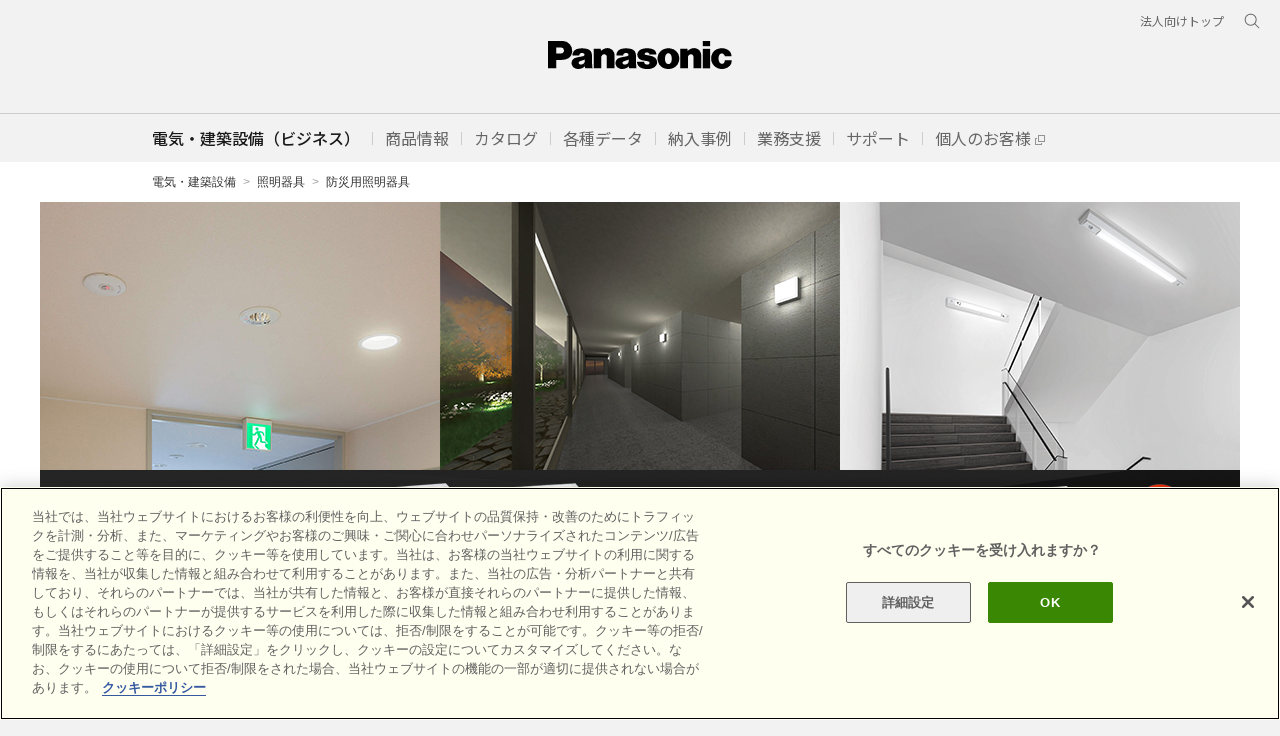

--- FILE ---
content_type: text/html
request_url: https://www2.panasonic.biz/jp/lighting/emergency/?utm_source=lighting&utm_medium=news
body_size: 143565
content:
<!doctype html>
<html lang="ja">
<head>
<meta http-equiv="Content-Type" content="text/html;charset=utf-8">
<meta http-equiv="X-UA-Compatible" content="IE=edge">
<meta name="keywords" content="照明,照明器具,施設,あかり,ライト,パナソニック">
<meta name="description" content="防災照明は、地震や火災などで停電が発生した際に安全に避難するための必要不可欠な照明です。施設の規模に合わせて対応できるよう、電池内蔵形と電源別置形をLEDでラインナップ。災害時だけでなく普段でも役に立つデザイン商品としてブラケット階段灯もご用意しています。">
<meta name="copyright" content="(C) Panasonic Corporation">
<title>防災用照明器具（法人のお客様）| 照明器具 | Panasonic</title>
<meta property="og:title" content="防災用照明器具（法人のお客様）| 照明器具 | Panasonic">
<meta property="og:type" content="article">
<meta property="og:url" content="https://www2.panasonic.biz/jp/lighting/emergency/">
<meta property="og:image" content="https://www2.panasonic.biz/jp/lighting/emergency/img/ogp.png">
<meta property="og:description" content="防災照明は、地震や火災などで停電が発生した際に安全に避難するための必要不可欠な照明です。施設の規模に合わせて対応できるよう、電池内蔵形と電源別置形をLEDでラインナップ。災害時だけでなく普段でも役に立つデザイン商品としてブラケット階段灯もご用意しています。">

<link rel="canonical" href="https://www2.panasonic.biz/jp/lighting/emergency/">
<!--********** SSI-共通CSS JS **********-->
<script src="/jp/common/v3/js/viewport.js"></script><!-- スマホ対応する場合は追記 -->
<!-- ssi_cssjs_utf8_2022 -->
<link rel="stylesheet" href="/etc/designs/panasonic/common-libs.css" type="text/css">
<link rel="stylesheet" href="/etc/designs/panasonic/basicpage-libs.lmtd.css" type="text/css">
<link rel="preconnect" href="https://fonts.googleapis.com">
<link rel="preconnect" href="https://fonts.gstatic.com" crossorigin>
<link href="https://fonts.googleapis.com/css2?family=Noto+Sans+JP:wght@100;300;400;500;700&display=swap" rel="stylesheet">
<link href="/etc/designs/panasonic/holdings/css/holdings-header-footer.css?v=20240301" rel="stylesheet">
<script type="text/javascript">
//<![CDATA[
if((navigator.userAgent.indexOf("iPhone") !=-1)||((navigator.userAgent.indexOf("Android") !=-1)&&(navigator.userAgent.indexOf("Mobile") !=-1))||(navigator.userAgent.indexOf('iPod')  !=-1)){
}else{
document.write('<meta name="viewport" content="width=980" />');
}
//]]>
</script>
<script type="text/javascript" src="/etc/designs/panasonic/common-clientlibs/js/modernizr.js"></script>
<script type="text/javascript" src="/etc/designs/panasonic/common-clientlibs/js/jquery.js"></script>
<script type="text/javascript" src="/etc/designs/panasonic/common-clientlibs/js/jquery-ui.js"></script>
<script type="text/javascript" src="/etc/designs/panasonic/common-clientlibs/js/jquery.scrollTo.js"></script>
<script type="text/javascript" src="/etc/designs/panasonic/common-clientlibs/js/jquery-mousewheel.js"></script>
<script type="text/javascript" src="/etc/designs/panasonic/common-clientlibs/js/jquery.jscrollpane.min.js"></script>
<script type="text/javascript" src="/etc/designs/panasonic/common-clientlibs/js/intersection-observer.js"></script>
<script type="text/javascript" src="/etc/designs/panasonic/common-libs.js"></script>
<script src="/etc/designs/panasonic/holdings/js/holdings-header-footer.js"></script>
<script type="text/javascript" src="/etc/designs/panasonic/basicpage-libs.lmtd.js"></script>
<!--[if lte IE 9]><script src="/etc/designs/panasonic/common-clientlibs/js/html5.js" type="text/javascript"></script>
    <link rel="stylesheet" href="/etc/designs/panasonic/common-clientlibs/css/ie.css">
	<link rel="stylesheet" href="/etc/designs/panasonic/common-clientlibs/css/ie9.css">
<![endif]-->
<!--[if lt IE 9]><![endif]-->
<!--[if lte IE 8]>
	<script src="/etc/designs/panasonic/common-clientlibs/js/selectivizr.js"></script>
	<link rel="stylesheet" href="/etc/designs/panasonic/common-clientlibs/css/gray.scale.css">
<![endif]-->
<link rel="icon" href="/etc/designs/panasonic/common-clientlibs/images/favicon.ico" type="image/x-icon">
<link rel="shortcut icon" href="/etc/designs/panasonic/common-clientlibs/images/favicon.ico" type="image/x-icon">
<link rel="shortcut icon" href="/etc/designs/panasonic/common-clientlibs/images/favicon.ico" type="image/vnd.microsoft.icon">

<link rel="stylesheet" type="text/css" href="/common/global-libs/css/global-base.css?v=20240301" media="all">
<link rel="stylesheet" type="text/css" href="/jp/common/v3/css/common.css?v=20240301" media="all">
<script type="text/javascript" src="/jp/common/v3/js/jquery.flexslider-min.js"></script>
<script type="text/javascript" src="/jp/common/v3/js/jquery.tile.js"></script>
<script type="text/javascript" src="/jp/common/v3/js/common.js"></script>
<!-- /ssi_cssjs_utf8_2022 -->
<!--********** /SSI-共通CSS JS **********-->
<!--***************************** ↓外部CSS JSの読み込みはこちらに記入 **********************************-->
<link rel="stylesheet" type="text/css" href="/jp/lighting/css/categorytop_2017.css" media="all">
<link rel="stylesheet" type="text/css" href="/jp/lighting/common/css/lighting.css" media="all">

<script src="/jp/lighting/common/js/lighting.js"></script>


<style>
 

</style>
</head>
<body>
<!--********** SSI-Google Tag Manager **********-->
<script src="https://www2.panasonic.biz/jp/catalog/lighting/products/js/common/jquery.cookie.js"></script>
<script src="https://www2.panasonic.biz/jp/catalog/lighting/products/js/common/js.cookie.js"></script>
<!-- gyoshu Tag -->
<script>
dataLayer=[{
	'gyoshu': $.cookie("SK_GYOUSHU"),
	'bizid': $.cookie("SK_BizID")
}];
</script>
<!-- End gyoshu Tag -->
<!-- Google Tag Manager -->
<noscript><iframe src="//www.googletagmanager.com/ns.html?id=GTM-5G37K7"
height="0" width="0" style="display:none;visibility:hidden"></iframe></noscript>
<script>(function(w,d,s,l,i){w[l]=w[l]||[];w[l].push({'gtm.start':
new Date().getTime(),event:'gtm.js'});var f=d.getElementsByTagName(s)[0],
j=d.createElement(s),dl=l!='dataLayer'?'&l='+l:'';j.async=true;j.src=
'//www.googletagmanager.com/gtm.js?id='+i+dl;f.parentNode.insertBefore(j,f);
})(window,document,'script','dataLayer','GTM-5G37K7');</script>
<!-- End Google Tag Manager -->

<div id="page">
<!--********** SSI-header **********-->
<!-- ssi_header_utf8_2022 -->
  <header class="holdings-header nofix" role="banner">
    <div class="holdings-header__fixarea__wrapper">
      <div class="holdings-header__fixarea">
        <div class="holdings-header__main">
          <div class="holdings-header__main__in">
            <div class="holdings-header__brand">
              <div class="brandlogo"><a href="/jp/"><img src="/etc/designs/panasonic/holdings/images/holdings-plogo.svg" width="183.15" height="80" alt="Panasonic"><img src="/etc/designs/panasonic/holdings/images/holdings-plogo-horizontal.svg" width="105.3123" height="46" class="style-horizontal" alt="Panasonic"></a></div>
            </div>
            <div class="holdings-header__company"><a href="/jp/" class="name">電気・建築設備（ビジネス）</a></div>
            <nav class="holdings-header__nav pulldown" role="navigation" aria-label="共通ナビ（モバイル用）">
              <button class="holdings-header__nav__tglbtn"><img src="/etc/designs/panasonic/holdings/images/holdings-icn-menu.svg" alt="メニュー" class="open"><img src="/etc/designs/panasonic/holdings/images/holdings-icn-close.svg" alt="メニュー" class="close"></button>
              <div class="holdings-header__nav__panel">
                <ul class="holdings-header__nav__list">
                  <li class="holdings-header__nav__list__item l2">
                    <div class="item-box"><a href="/jp/products/" class="item-link"><!-- aria-current="page"--><span>商品情報</span></a>
                      <button class="item-tglbtn"><img src="/etc/designs/panasonic/holdings/images/holdings-icn-plus-gry.svg" class="open" alt="サブカテゴリ"><img src="/etc/designs/panasonic/holdings/images/holdings-icn-close-wht.svg" class="close" alt="サブカテゴリ"></button>
                    </div>
                    <div class="childlist">
                      <ul class="holdings-header__nav__list">
                        <li class="holdings-header__nav__list__item l3">
                          <div class="item-box"><a href="/jp/products/" class="item-link"><span>商品一覧</span></a></div>
                        </li>
                        <li class="holdings-header__nav__list__item l3">
                          <div class="item-box"><a href="/jp/souchikuene/" class="item-link"><span>発電・蓄電</span></a></div>
                        </li>
                        <li class="holdings-header__nav__list__item l3">
                          <div class="item-box"><a href="/jp/lighting/" class="item-link"><span>照明器具</span></a></div>
                        </li>
                        <li class="holdings-header__nav__list__item l3">
                          <div class="item-box"><a href="/jp/densetsu/" class="item-link"><span>電設資材</span></a></div>
                        </li>
                        <li class="holdings-header__nav__list__item l3">
                          <div class="item-box"><a href="/jp/air/" class="item-link"><span>空調・換気設備</span></a></div>
                        </li>
                        <li class="holdings-header__nav__list__item l3">
                          <div class="item-box"><a href="/jp/sumai/" class="item-link"><span>住宅設備・建材</span></a></div>
                        </li>
                        <li class="holdings-header__nav__list__item l3">
                          <div class="item-box"><a href="/jp/densetsu/powertool/" class="item-link"><span>電動工具</span></a></div>
                        </li>
                        <li class="holdings-header__nav__list__item l3">
                          <div class="item-box"><a href="https://sumai.panasonic.jp/agefree/" class="item-link external" target="_blank"><span>介護関連機器</span></a></div>
                        </li>
                      </ul>
                    </div>
                  </li>
                  <li class="holdings-header__nav__list__item l2">
                    <div class="item-box"><a href="/jp/catalog/" class="item-link"><span>カタログ</span></a>
                      <button class="item-tglbtn"><img src="/etc/designs/panasonic/holdings/images/holdings-icn-plus-gry.svg" class="open" alt="サブカテゴリ"><img src="/etc/designs/panasonic/holdings/images/holdings-icn-close-wht.svg" class="close" alt="サブカテゴリ"></button>
                    </div>
                    <div class="childlist">
                      <ul class="holdings-header__nav__list">
                        <li class="holdings-header__nav__list__item l3">
                          <div class="item-box"><a href="/jp/catalog/" class="item-link"><span>カタログ トップ</span></a></div>
                        </li>
                        <li class="holdings-header__nav__list__item l3">
                          <div class="item-box"><a href="https://esctlg.panasonic.biz/iportal/" class="item-link"><span>Webカタログ</span></a></div>
                        </li>
                        <li class="holdings-header__nav__list__item l3">
                          <div class="item-box"><a href="https://www2.panasonic.biz/jp/member/bids/a2A/check" class="item-link"><span>カタログ請求</span></a></div>
                        </li>
                      </ul>
                    </div>
                  </li>
                  <li class="holdings-header__nav__list__item l2">
                    <div class="item-box"><a href="javascript:void(0);" class="item-link"><span>各種データ</span></a>
                      <button class="item-tglbtn"><img src="/etc/designs/panasonic/holdings/images/holdings-icn-plus-gry.svg" class="open" alt="サブカテゴリ"><img src="/etc/designs/panasonic/holdings/images/holdings-icn-close-wht.svg" class="close" alt="サブカテゴリ"></button>
                    </div>
                    <div class="childlist">
                      <ul class="holdings-header__nav__list">
                        <li class="holdings-header__nav__list__item l3">
                          <div class="item-box"><a href="/jp/gazou/" class="item-link"><span>画像データ</span></a></div>
                        </li>
                        <li class="holdings-header__nav__list__item l3">
                          <div class="item-box"><a href="https://www2.panasonic.biz/jp/ai/cad/download/" class="item-link"><span>CADデータ</span></a></div>
                        </li>
                        <li class="holdings-header__nav__list__item l3">
                          <div class="item-box"><a href="https://www2.panasonic.biz/scvb/a2A/zumenMainList.G01?system_id=scva&category_cd=CTGD90009" class="item-link external" target="_blank"><span>図面・説明書</span></a></div>
                        </li>
                      </ul>
                    </div>
                  </li>
                  <li class="holdings-header__nav__list__item l2">
                    <div class="item-box"><a href="https://www2.panasonic.biz/jp/works/" class="item-link"><span>納入事例</span></a></div>
                  </li>
                  <li class="holdings-header__nav__list__item l2">
                    <div class="item-box"><a href="https://www2.panasonic.biz/scva/" class="item-link external" target="_blank"><span>業務支援</span></a>
                      <button class="item-tglbtn"><img src="/etc/designs/panasonic/holdings/images/holdings-icn-plus-gry.svg" class="open" alt="サブカテゴリ"><img src="/etc/designs/panasonic/holdings/images/holdings-icn-close-wht.svg" class="close" alt="サブカテゴリ"></button>
                    </div>
                    <div class="childlist">
                      <ul class="holdings-header__nav__list">
                        <li class="holdings-header__nav__list__item l3">
                          <div class="item-box"><a href="/jp/vasc/" class="item-link"><span>Vカタとは</span></a></div>
                        </li>
                        <li class="holdings-header__nav__list__item l3">
                          <div class="item-box"><a href="https://www2.panasonic.biz/scva/" class="item-link external" target="_blank"><span>VAソリュ―ションカタログTOP</span></a></div>
                        </li>
                        <li class="holdings-header__nav__list__item l3">
                          <div class="item-box"><a href="https://www2.panasonic.biz/scvb/a2A/" class="item-link external" target="_blank"><span>ログイン</span></a></div>
                        </li>
                      </ul>
                    </div>
                  </li>
                  <li class="holdings-header__nav__list__item l2">
                    <div class="item-box"><a href="/jp/support/" class="item-link"><span>サポート</span></a></div>
                  </li>
                  <li class="holdings-header__nav__list__item l2">
                    <div class="item-box"><a href="https://sumai.panasonic.jp/" class="item-link external" target="_blank"><span>個人のお客様</span></a></div>
                  </li>
                </ul>
                <div class="holdings-header__rel">
                  <ul class="holdings-header__rel__list">
                    <li class="holdings-header__rel__list__item"><a href="https://holdings.panasonic/jp/corporate/about/business-segments/business.html" class="item-link"><span>法人向けトップ</span></a>
<!--                    <li class="holdings-header__rel__list__item"><a href="" class="item-link"><span>企業情報</span></a></li>-->
                    </li>
                  </ul>
                </div>
              </div>
            </nav>
            <nav class="holdings-header__relnav" role="navigation" aria-label="関連メニュー">
              <ul class="holdings-header__rel__list">
                <li class="holdings-header__rel__list__item"><a href="https://holdings.panasonic/jp/corporate/about/business-segments/business.html" class="item-link"><span>法人向けトップ</span></a></li>
<!--                <li class="holdings-header__rel__list__item"><a href="" class="item-link"><span>企業情報</span></a></li>-->
              </ul>
            </nav>
            <div class="holdings-header__search">
              <button class="holdings-header__search__tglbtn"><img src="/etc/designs/panasonic/holdings/images/holdings-icn-search.svg" alt="検索" class="open"><img src="/etc/designs/panasonic/holdings/images/holdings-icn-close-gry.svg" alt="検索" class="close"></button>
              <div class="holdings-header__search__panel">
                <form class="holdings-header__search__form" role="search" action="https://www.panasonic.com/jp/search.html" method="get">
                  <div class="holdings-header__search__in">
                    <div class="holdings-header__search__txbox">
                      <input type="text" name="q" autocomplete="on" placeholder="サイト内検索" class="holdings-header__search__inputtx" title="キーワード">
                      <input type="hidden" name ="searchIn" value="">
                      <input type="hidden" name="_charset_" value="utf-8">
                    </div>
                    <button class="holdings-header__search__button" type="submit"><img src="/etc/designs/panasonic/holdings/images/holdings-icn-search.svg" alt="検索"/></button>
                  </div>
                </form>
              </div>
            </div>
          </div>
        </div>
      </div>
    </div>
  </header>

    <div class="titlenavigation holdings-titlenav">
      <div id="browsebar-wrapper">
        <div id="browsebar" class="nofix">
          <div id="browsebar-in">
            <nav class="holdings-header__sub__nav" role="navigation" aria-label="共通ナビ（パソコン用）">
              <div class="holdings-header__sub__nav__in">
                <ul class="holdings-header__sub__nav__list">
                  <li class="holdings-header__sub__nav__list__item l2">
                    <div class="item-box"><a href="/jp/" class="item-link" aria-current="page"><span>電気・建築設備（ビジネス）</span></a></div>
                  </li>
                  <li class="holdings-header__sub__nav__list__item l2">
                    <div class="item-box"><a href="javascript:void(0);" class="item-link"><span>商品情報</span></a></div>
                    <div class="childlist">
                      <div class="childlist__header">
                        <div class="childlist__header__label"><a href="/jp/products/" class="label">商品一覧</a></div>
                        <button class="childlist__header__closebtn"><img src="/etc/designs/panasonic/holdings/images/holdings-icn-close-gry.svg" alt="閉じる"></button>
                      </div>
                      <ul class="holdings-header__sub__nav__list">
                        <li class="holdings-header__sub__nav__list__item l3">
                          <div class="item-box"><a href="/jp/souchikuene/" class="item-link"><span>発電・蓄電</span></a></div>
                        </li>
                        <li class="holdings-header__sub__nav__list__item l3">
                          <div class="item-box"><a href="/jp/lighting/" class="item-link"><span>照明器具</span></a></div>
                        </li>
                        <li class="holdings-header__sub__nav__list__item l3">
                          <div class="item-box"><a href="/jp/densetsu/" class="item-link"><span>電設資材</span></a></div>
                        </li>
                        <li class="holdings-header__sub__nav__list__item l3">
                          <div class="item-box"><a href="/jp/air/" class="item-link"><span>空調・換気設備</span></a></div>
                        </li>
                        <li class="holdings-header__sub__nav__list__item l3">
                          <div class="item-box"><a href="/jp/sumai/" class="item-link"><span>住宅設備・建材</span></a></div>
                        </li>
                        <li class="holdings-header__sub__nav__list__item l3">
                          <div class="item-box"><a href="/jp/densetsu/powertool/" class="item-link"><span>電動工具</span></a></div>
                        </li>
                        <li class="holdings-header__sub__nav__list__item l3">
                          <div class="item-box"><a href="https://sumai.panasonic.jp/agefree/" class="item-link external" target="_blank"><span>介護関連機器</span></a></div>
                        </li>
                      </ul>
                    <div class="childlist__header">
                        <div class="childlist__header__label"><a href="/jp/new/" class="label">新商品一覧</a></div>
                    </div>
                      <ul class="holdings-header__sub__nav__list">
                        <li class="holdings-header__sub__nav__list__item l3">
                          <div class="item-box"><a href="/jp/new/souchikuene/" class="item-link"><span>発電・蓄電</span></a></div>
                        </li>
                        <li class="holdings-header__sub__nav__list__item l3">
                          <div class="item-box"><a href="/jp/new/lighting/" class="item-link"><span>照明器具</span></a></div>
                        </li>
                        <li class="holdings-header__sub__nav__list__item l3">
                          <div class="item-box"><a href="/jp/new/densetsu/" class="item-link"><span>電設資材</span></a></div>
                        </li>
                        <li class="holdings-header__sub__nav__list__item l3">
                          <div class="item-box"><a href="/jp/new/air/" class="item-link"><span>空調・換気設備</span></a></div>
                        </li>
                        <li class="holdings-header__sub__nav__list__item l3">
                          <div class="item-box"><a href="/jp/new/sumai/" class="item-link"><span>住宅設備・建材</span></a></div>
                        </li>
                        <li class="holdings-header__sub__nav__list__item l3">
                          <div class="item-box"><a href="/jp/new/densetsu/#tool" class="item-link"><span>電動工具</span></a></div>
                        </li>
                      </ul>
                    </div><!-- /.childlist -->
                  </li>
                  <li class="holdings-header__sub__nav__list__item l2">
                    <div class="item-box"><a href="javascript:void(0);" class="item-link"><span>カタログ</span></a></div>
                    <div class="childlist">
                      <div class="childlist__header">
                        <div class="childlist__header__label"><a href="/jp/catalog/" class="label">カタログ トップ</a></div>
                        <button class="childlist__header__closebtn"><img src="/etc/designs/panasonic/holdings/images/holdings-icn-close-gry.svg" alt="閉じる"></button>
                      </div>
                      <ul class="holdings-header__sub__nav__list">
                        <li class="holdings-header__sub__nav__list__item l3">
                          <div class="item-box"><a href="https://esctlg.panasonic.biz/iportal/CatalogSearch.do?method=catalogSearchByAnyCategories&volumeID=PEWJ0001&categoryID=352900000&designID=" class="item-link"><span>発電・蓄電</span></a></div>
                        </li>
                        <li class="holdings-header__sub__nav__list__item l3">
                          <div class="item-box"><a href="https://esctlg.panasonic.biz/iportal/CatalogSearch.do?method=catalogSearchByAnyCategories&volumeID=PEWJ0001&categoryID=352920000&designID=" class="item-link"><span>照明器具</span></a></div>
                        </li>
                        <li class="holdings-header__sub__nav__list__item l3">
                          <div class="item-box"><a href="https://esctlg.panasonic.biz/iportal/CatalogSearch.do?method=catalogSearchByAnyCategories&volumeID=PEWJ0001&categoryID=352970000&designID=" class="item-link"><span>電設資材</span></a></div>
                        </li>
                        <li class="holdings-header__sub__nav__list__item l3">
                          <div class="item-box"><a href="https://esctlg.panasonic.biz/iportal/CatalogSearch.do?method=catalogSearchByAnyCategories&volumeID=PEWJ0001&categoryID=353090000&designID=" class="item-link"><span>空調・換気</span></a></div>
                        </li>
                        <li class="holdings-header__sub__nav__list__item l3">
                          <div class="item-box"><a href="https://esctlg.panasonic.biz/iportal/CatalogSearch.do?method=catalogSearchByAnyCategories&volumeID=PEWJ0001&categoryID=353130000&designID=" class="item-link"><span>住宅設備</span></a></div>
                        </li>
                        <li class="holdings-header__sub__nav__list__item l3">
                          <div class="item-box"><a href="https://esctlg.panasonic.biz/iportal/CatalogSearch.do?method=catalogSearchByAnyCategories&volumeID=PEWJ0001&categoryID=353220000&designID=" class="item-link"><span>建材</span></a></div>
                        </li>
                        <li class="holdings-header__sub__nav__list__item l3">
                          <div class="item-box"><a href="https://esctlg.panasonic.biz/iportal/CatalogSearch.do?method=catalogSearchByAnyCategories&volumeID=PEWJ0001&categoryID=543830000&designID=" class="item-link"><span>電動工具</span></a></div>
                        </li>
                        <li class="holdings-header__sub__nav__list__item l3">
                          <div class="item-box"><a href="https://esctlg.panasonic.biz/iportal/CatalogSearch.do?method=catalogSearchByAnyCategories&volumeID=PEWJ0001&categoryID=353110000&designID=" class="item-link"><span>食品システム</span></a></div>
                        </li>
                        <li class="holdings-header__sub__nav__list__item l3">
                          <div class="item-box"><a href="https://www2.panasonic.biz/jp/member/bids/a2A/check" class="item-link"><span>カタログ請求</span></a></div>
                        </li>
                      </ul>
                    </div><!-- /.childlist -->
                  </li>
                  <li class="holdings-header__sub__nav__list__item l2">
                    <div class="item-box"><a href="javascript:void(0);" class="item-link"><span>各種データ</span></a></div>
                    <div class="childlist">
                      <div class="childlist__header">
                        <div class="childlist__header__label"><a href="/jp/gazou/" class="label">画像データ トップ</a></div>
                        <button class="childlist__header__closebtn"><img src="/etc/designs/panasonic/holdings/images/holdings-icn-close-gry.svg" alt="閉じる"></button>
                      </div>
                      <ul class="holdings-header__sub__nav__list">
                        <li class="holdings-header__sub__nav__list__item l3">
                          <div class="item-box"><a href="https://www2.panasonic.biz/jp/sumai/gazou/" class="item-link"><span>住宅用太陽光・蓄電</span></a></div>
                        </li>
                        <li class="holdings-header__sub__nav__list__item l3">
                          <div class="item-box"><a href="https://www2.panasonic.biz/jp/catalog/lighting/products/" class="item-link"><span>照明器具</span></a></div>
                        </li>
                        <li class="holdings-header__sub__nav__list__item l3">
                          <div class="item-box"><a href="https://www2.panasonic.biz/jp/ai/densetsu/image-dl/sch/index.jsp?f=top" class="item-link"><span>住宅用電気設備</span></a></div>
                        </li>
                         <li class="holdings-header__sub__nav__list__item l3">
                          <div class="item-box"><a href="/jp/air/kanki/" class="item-link"><span>換気・送風・環境機器</span></a></div>
                        </li>
                        <li class="holdings-header__sub__nav__list__item l3">
                          <div class="item-box"><a href="https://www2.panasonic.biz/jp/sumai/gazou/" class="item-link"><span>住宅設備・建材</span></a></div>
                        </li>
                      </ul>
                      <div class="childlist__header">
                        <div class="childlist__header__label"><a href="https://www2.panasonic.biz/jp/ai/cad/download/" class="label">CADデータ トップ</a></div>
                      </div>
                      <ul class="holdings-header__sub__nav__list">
                        <li class="holdings-header__sub__nav__list__item l3">
                          <div class="item-box"><a href="https://www2.panasonic.biz/jp/ai/cad/download/index.jsp?dep=lighting&c=category_search&b_cd=101&pc_cd=911c1_0000000&c_cd=911c1_0000000" class="item-link"><span>照明器具</span></a></div>
                        </li>
                        <li class="holdings-header__sub__nav__list__item l3">
                          <div class="item-box"><a href="https://www2.panasonic.biz/jp/ai/cad/download/index.jsp?dep=densetsu&c=category_search&b_cd=301&pc_cd=931c1_0000000&c_cd=931c1_0000000" class="item-link"><span>電設資材</span></a></div>
                        </li>
                         <li class="holdings-header__sub__nav__list__item l3">
                          <div class="item-box"><a href="https://www2.panasonic.biz/jp/ai/cad/download/index.jsp?dep=air&c=category_search&b_cd=501&pc_cd=951c1_0000000&c_cd=951c1_0000000" class="item-link"><span>換気・空調・給湯</span></a></div>
                        </li>
                        <li class="holdings-header__sub__nav__list__item l3">
                          <div class="item-box"><a href="https://www2.panasonic.biz/jp/ai/cad/download/index.jsp?dep=sumai" class="item-link"><span>住宅設備・建材</span></a></div>
                        </li>
                      </ul>
                      <div class="childlist__header">
                        <div class="childlist__header__label"><a href="https://www2.panasonic.biz/scvb/a2A/zumenMainList.G01?system_id=scva&category_cd=CTGD90009&category_kaiso=/CTGD90009" class="label external" target="_blank">図面・説明書 トップ</a></div>
                      </div>
                      <ul class="holdings-header__sub__nav__list">
                        <li class="holdings-header__sub__nav__list__item l3">
                          <div class="item-box"><a href="https://www2.panasonic.biz/jp/catalog/lighting/products/" class="item-link"><span>照明器具</span></a></div>
                        </li>
                         <li class="holdings-header__sub__nav__list__item l3">
                          <div class="item-box"><a href="/jp/air/kanki/" class="item-link"><span>換気・空調・給湯</span></a></div>
                        </li>
                        <li class="holdings-header__sub__nav__list__item l3">
                          <div class="item-box"><a href="/jp/sumai/manual/" class="item-link"><span>住宅設備・建材</span></a></div>
                        </li>
                        <li class="holdings-header__sub__nav__list__item l3">
                          <div class="item-box"><a href="https://sumai.panasonic.jp/ihcook/lineup/dl/" class="item-link external" target="_blank"><span>IHクッキングヒーター</span></a></div>
                        </li>
                        <li class="holdings-header__sub__nav__list__item l3">
                          <div class="item-box"><a href="https://sumai.panasonic.jp/hp/8manual/" class="item-link external" target="_blank"><span>エコキュート</span></a></div>
                        </li>
                      </ul>
                    </div><!-- /.childlist -->
                  </li>
                  <li class="holdings-header__sub__nav__list__item l2">
                    <div class="item-box"><a href="javascript:void(0);" class="item-link"><span>納入事例</span></a></div>
                    <div class="childlist">
                      <div class="childlist__header">
                        <div class="childlist__header__label"><a href="https://www2.panasonic.biz/jp/works/" class="label">納入事例集 トップ</a></div>
                        <button class="childlist__header__closebtn"><img src="/etc/designs/panasonic/holdings/images/holdings-icn-close-gry.svg" alt="閉じる"></button>
                      </div>
                      <ul class="holdings-header__sub__nav__list">
                        <li class="holdings-header__sub__nav__list__item l3">
                          <div class="item-box"><a href="https://www2.panasonic.biz/jp/works/?tab=building-type" class="item-link"><span>建物分類で探す</span></a></div>
                        </li>
                         <li class="holdings-header__sub__nav__list__item l3">
                          <div class="item-box"><a href="https://www2.panasonic.biz/jp/works/?tab=region-type" class="item-link"><span>部位で探す</span></a></div>
                        </li>
                         <li class="holdings-header__sub__nav__list__item l3">
                          <div class="item-box"><a href="https://www2.panasonic.biz/jp/works/?tab=product-series" class="item-link"><span>商品別に探す</span></a></div>
                        </li>
                         <li class="holdings-header__sub__nav__list__item l3">
                          <div class="item-box"><a href="https://www2.panasonic.biz/jp/works/region/images/" class="item-link"><span>イメージで探す</span></a></div>
                        </li>
                         <li class="holdings-header__sub__nav__list__item l3">
                          <div class="item-box"><a href="https://www2.panasonic.biz/jp/works/prefecture/list/" class="item-link"><span>都道府県で探す</span></a></div>
                        </li>
                         <li class="holdings-header__sub__nav__list__item l3">
                          <div class="item-box"><a href="https://www2.panasonic.biz/jp/works/lighting/" class="item-link"><span>照明器具専用</span></a></div>
                        </li>
                      </ul>
                      <div class="childlist__header">
                        <div class="childlist__header__label"><a class="label">個人のお客様向け</a></div>
                      </div>
                      <ul class="holdings-header__sub__nav__list">
                        <li class="holdings-header__sub__nav__list__item l3">
                          <div class="item-box"><a href="https://sumai.panasonic.jp/sumai_create/work/sc/" class="item-link external" target="_blank"><span>住宅リフォーム事例集</span></a></div>
                        </li>
                        <li class="holdings-header__sub__nav__list__item l3">
                          <div class="item-box"><a href="https://sumai.panasonic.jp/users-voice/solar-battery/search/" class="item-link external" target="_blank"><span>太陽光発電・蓄電 お客様の声</span></a></div>
                        </li>
                        <li class="holdings-header__sub__nav__list__item l3">
                          <div class="item-box"><a href="https://sumai.panasonic.jp/kitchen/user/" class="item-link external" target="_blank"><span>キッチン お客様の声</span></a></div>
                        </li>
                        <li class="holdings-header__sub__nav__list__item l3">
                          <div class="item-box"><a href="https://sumai.panasonic.jp/users-voice/bathroom/search/" class="item-link external" target="_blank"><span>バスルーム お客様の声</span></a></div>
                        </li>
                      </ul>
                    </div><!-- /.childlist -->
                  </li>
                  <li class="holdings-header__sub__nav__list__item l2">
                    <div class="item-box"><a href="javascript:void(0);" class="item-link"><span>業務支援</span></a></div>
                    <div class="childlist">
                      <div class="childlist__header">
                        <div class="childlist__header__label"><a href="https://www2.panasonic.biz/scva/" class="label external" target="_blank">VAソリューションカタログ トップ</a></div>
                        <button class="childlist__header__closebtn"><img src="/etc/designs/panasonic/holdings/images/holdings-icn-close-gry.svg" alt="閉じる"></button>
                      </div>
                      <ul class="holdings-header__sub__nav__list">
                        <li class="holdings-header__sub__nav__list__item l3">
                          <div class="item-box"><a href="/jp/vasc/" class="item-link"><span>Vカタとは？</span></a></div>
                        </li>
                        <li class="holdings-header__sub__nav__list__item l3">
                          <div class="item-box"><a href="https://www2.panasonic.biz/scvb/a2A/" class="item-link external" target="_blank"><span>ログイン</span></a></div>
                        </li>
                        <li class="holdings-header__sub__nav__list__item l3">
                          <div class="item-box"><a href="https://www2.panasonic.biz/jp/member/bids/a2A/regmail" class="item-link external" target="_blank"><span>会員登録</span></a></div>
                        </li>
                        <li class="holdings-header__sub__nav__list__item l3">
                          <div class="item-box"><a href="https://www2.panasonic.biz/jp/member/bids/a2A/forgmail" class="item-link external" target="_blank"><span>IDパスワードを忘れた方</span></a></div>
                        </li>
                        <li class="holdings-header__sub__nav__list__item l3">
                          <div class="item-box"><a href="https://www2.panasonic.biz/jp/member/bids/a2A/updinfo.Modify@dispModify" class="item-link external" target="_blank"><span>会員情報 照会・更新</span></a></div>
                        </li>
                        <li class="holdings-header__sub__nav__list__item l3">
                          <div class="item-box"><a href="https://www2.panasonic.biz/scvb/a2A/itmPortal" class="item-link external" target="_blank"><span>複数品番一括検索</span></a></div>
                        </li>
                        <li class="holdings-header__sub__nav__list__item l3">
                          <div class="item-box"><a href="https://www2.panasonic.biz/scvb/a2A/tolMainList.G01?system_id=scva&category_cd=CTGD90014&category_kaiso=/CTGD90014&category_type=TLS002&change_flg=2&view_mode=TILE&tabModule=tolMainList" class="item-link external" target="_blank"><span>カタログ（旧版含む）</span></a></div>
                        </li>
                        <li class="holdings-header__sub__nav__list__item l3">
                          <div class="item-box"><a href="https://www2.panasonic.biz/scvb/a2A/tolMainList.G01@setCategoryTab?category_kaiso=/CTGD90015&category_cd=CTGD90015&view_mode=TILE&change_flg=2&tabModule=tolMainList" class="item-link external" target="_blank"><span>動画</span></a></div>
                        </li>
                      </ul>
                      <div class="childlist__header">
                        <div class="childlist__header__label"><a>設計・見積・提案ツール</a></div>
                      </div>
                      <ul class="holdings-header__sub__nav__list">
                        <li class="holdings-header__sub__nav__list__item l3">
                          <div class="item-box"><a href="https://www2.panasonic.biz/scvb/a2A/tolMainList.G01?system_id=scva&category_cd=CTGD90001&category_kaiso=/CTGD90001&category_type=TLS002&change_flg=1&view_mode=TILE&tabModule=tolMainList" class="item-link external" target="_blank"><span>太陽光・蓄電</span></a></div>
                        </li>
                        <li class="holdings-header__sub__nav__list__item l3">
                          <div class="item-box"><a href="https://www2.panasonic.biz/scvb/a2A/tolMainList.G01@setCategoryTab?category_kaiso=/CTGD90002&category_cd=CTGD90002&view_mode=TILE&change_flg=1&tabModule=tolMainList" class="item-link external" target="_blank"><span>照明器具</span></a></div>
                        </li>
                        <li class="holdings-header__sub__nav__list__item l3">
                          <div class="item-box"><a href="https://www2.panasonic.biz/scvb/a2A/tolMainList.G01@setCategoryTab?category_kaiso=/CTGD90003&category_cd=CTGD90003&view_mode=TILE&change_flg=1&tabModule=tolMainList" class="item-link external" target="_blank"><span>電設資材</span></a></div>
                        </li>
                        <li class="holdings-header__sub__nav__list__item l3">
                          <div class="item-box"><a href="https://www2.panasonic.biz/scvb/a2A/tolMainList.G01@setCategoryTab?category_kaiso=/CTGD90004&category_cd=CTGD90004&view_mode=TILE&change_flg=1&tabModule=tolMainList" class="item-link external" target="_blank"><span>空調・換気</span></a></div>
                        </li>
                        <li class="holdings-header__sub__nav__list__item l3">
                          <div class="item-box"><a href="https://www2.panasonic.biz/scvb/a2A/tolMainList.G01@setCategoryTab?category_kaiso=/CTGD90005&category_cd=CTGD90005&view_mode=TILE&change_flg=1&tabModule=tolMainList" class="item-link external" target="_blank"><span>住宅設備・建材</span></a></div>
                        </li>
                        <li class="holdings-header__sub__nav__list__item l3">
                          <div class="item-box"><a href="https://www2.panasonic.biz/scvb/a2A/tolMainList.G01@setCategoryTab?category_kaiso=/CTG005129&category_cd=CTG005129&view_mode=TILE&change_flg=1&tabModule=tolMainList" class="item-link external" target="_blank"><span>関連商品（監視カメラ）</span></a></div>
                        </li>
                      </ul>
                    </div><!-- /.childlist -->
                  </li>
                  <li class="holdings-header__sub__nav__list__item l2">
                    <div class="item-box"><a href="javascript:void(0);" class="item-link"><span>サポート</span></a></div>
                    <div class="childlist">
                      <div class="childlist__header">
                        <div class="childlist__header__label"><a href="/jp/support/" class="label">お客様サポート トップ</a></div>
                        <button class="childlist__header__closebtn"><img src="/etc/designs/panasonic/holdings/images/holdings-icn-close-gry.svg" alt="閉じる"></button>
                      </div>
                      <ul class="holdings-header__sub__nav__list">
                        <li class="holdings-header__sub__nav__list__item l3">
                          <div class="item-box"><a href="/jp/support/#tabPurp" class="item-link"><span>よくあるご質問(FAQ)</span></a></div>
                        </li>
                        <li class="holdings-header__sub__nav__list__item l3">
                          <div class="item-box"><a href="/jp/support/call/" class="item-link"><span>電話・メールでのお問合せ</span></a></div>
                        </li>
                        <li class="holdings-header__sub__nav__list__item l3">
                          <div class="item-box"><a href="https://sumai.panasonic.jp/support/repair/" class="item-link external" target="_blank"><span>修理のご用命</span></a></div>
                        </li>
                        <li class="holdings-header__sub__nav__list__item l3">
                          <div class="item-box"><a href="/jp/support/web.html" class="item-link"><span>Web上のサービスについて</span></a></div>
                        </li>
                        <li class="holdings-header__sub__nav__list__item l3">
                          <div class="item-box"><a href="/jp/support/member/intro.html" class="item-link"><span>ビジネス会員登録のご案内</span></a></div>
                        </li>
                        <li class="holdings-header__sub__nav__list__item l3">
                          <div class="item-box"><a href="/jp/support/member/" class="item-link"><span>ビジネス会員サポート</span></a></div>
                        </li>
                      </ul>
                      <div class="childlist__header">
                        <div class="childlist__header__label"><a class="label">商品カテゴリー別</a></div>
                      </div>
                      <ul class="holdings-header__sub__nav__list">
                        <li class="holdings-header__sub__nav__list__item l3">
                          <div class="item-box"><a href="/jp/support/energy/" class="item-link"><span>太陽光・蓄電</span></a></div>
                        </li>
                        <li class="holdings-header__sub__nav__list__item l3">
                          <div class="item-box"><a href="/jp/support/lighting/" class="item-link"><span>照明器具</span></a></div>
                        </li>
                        <li class="holdings-header__sub__nav__list__item l3">
                          <div class="item-box"><a href="/jp/support/densetsu/" class="item-link"><span>電設資材</span></a></div>
                        </li>
                        <li class="holdings-header__sub__nav__list__item l3">
                          <div class="item-box"><a href="/jp/support/air/" class="item-link"><span>空調・換気設備</span></a></div>
                        </li>
                        <li class="holdings-header__sub__nav__list__item l3">
                          <div class="item-box"><a href="/jp/support/sumai/" class="item-link"><span>住宅設備・建材</span></a></div>
                        </li>
                        <li class="holdings-header__sub__nav__list__item l3">
                          <div class="item-box"><a href="https://sumai.panasonic.jp/support/" class="item-link external" target="_blank"><span>個人のお客様向け</span></a></div>
                        </li>
                      </ul>
                    </div><!-- /.childlist -->
                  </li>
                  <li class="holdings-header__sub__nav__list__item l2">
                    <div class="item-box"><a href="https://sumai.panasonic.jp" class="item-link external" target="_blank"><span>個人のお客様</span></a></div>
                  </li>
                </ul>
                <div class="holdings-header__sub__nav__panel"></div>
              </div><!-- /.holdings-header__sub__nav__in -->
            </nav><!-- /.holdings-header__sub__nav -->
          </div><!--end #browsebar-in -->
        </div><!--end #browsebar -->
      </div><!-- end #browserbar-wrapper -->
    </div><!-- end #titlenavigation -->
<!-- /ssi_header_utf8_2022 -->
<!--********** /SSI-header **********-->

<div id="container">
<main>
<div id="contents">


<div class="breadcrumb">
  <div class="breadcrumb_in">
    <ul>
      <li><a href="/jp/">電気・建築設備</a></li>
      <li><a href="/jp/lighting/">照明器具</a></li>
      <li>防災用照明器具</li>
    </ul>
  </div>
</div>

    <h1 class="main_area">
      <picture>
        <source media="(min-width: 641px)" srcset="/jp/lighting/emergency/img/hero_pc.jpg">
        <img class="u-imgFull" src="/jp/lighting/emergency/img/hero_sp.jpg" alt="防災用照明器具">
      </picture>
      <img src="/jp/lighting/emergency/img/emergency.svg" alt="防災用照明器具" class="main_area_ttl">
    </h1>
    <div class="layout-Wrapper">
    <div class="layout-Section2">
    <p class="mt-30">防災照明は、地震や火災などで停電が発生した際に安全に避難するための必要不可欠な照明です。施設の規模に合わせて対応できるよう、電池内蔵形と電源別置形をLEDでラインナップ。災害時だけでなく普段でも役に立つデザイン商品としてブラケット階段灯もご用意しています。</p>


  <!-- search section -->
<div class="search_area_wrapper layout-Wrapper_FullBg mt-30" style="background: #444;">
  <ul class="search_area">
    <li class="form_area">
      <p>サイト内<br>検索</p>
      <form id="lighting-search" name="lighting-search" method="get" action="/jp/lighting/search/" target="_blank">
        <div class="formText">
          <input class="textBox" id="lighting-search-sq" type="text" name="sq" placeholder="商品名・フリーワード" title="商品名・フリーワード" onblur="sText(this)" onfocus="cText(this)">
        </div>
        <div class="formBtn">
          <input class="button" type="submit" value="検索">
        </div>
      </form>
    </li>
    <li class="form_area border">

      <p>照明器具<br>検索</p>
      <form id="form4" name="formKeyword" method="get" action="//www2.panasonic.biz/jp/catalog/lighting/products/search/keyword/result.php" target="_blank">
        <input type="hidden" name="at" value="keyword">
        <input type="hidden" name="st" value="shouhin">
        <input type="hidden" name="vt" value="new">
        <input type="hidden" id="searchCategory" name="ct" value="zentai">
        <div class="formText">
          <input class="textBox" type="text" id="keyword" name="keyword" placeholder="品番・シリーズ名" title="品番・シリーズ名" onblur="sText(this)" onfocus="cText(this)">
        </div>
        <div class="formBtn">
          <input class="button" type="submit" value="検索">
        </div>
      </form>
    </li>
    <li class="search_link"><a href="/jp/catalog/lighting/products/" target="_blank"><span>複数品番検索<br class="pcOnly">置き換え検索など</span><span>> </span></a></li>
  </ul>
</div>



  <div class="bnr_block">
    <ul class="layout-Grids layout-Grids-2pc">
      <li class="layout-Grids_Item">
        <a href="/jp/lighting/facilities/emergency-light/important/standalone-basic/">
            <img class="u-imgFull" src="/jp/lighting/emergency/img/emergency-light-bnr_sp.png" alt="LED非常用照明器具（誘導灯兼用型は除く）の 緊急点検（非常点灯時間の確認）に関するお施主様への大切なお願い">
          </a>
      </li>
      <li class="layout-Grids_Item">
        <a href="/jp/lighting/facilities/niigata-factory/">
            <img class="u-imgFull" src="/jp/lighting/emergency/img/niigata-bnr_sp.png" alt="2024年、ライティング事業の“中核工場”新潟工場がCO2排出量ゼロ達成">
          </a>
      </li>
    </ul>

    <div class="bnr_block_in">
      <div class="bnr-one_column">
        <a href="/jp/lighting/facilities/exit-sign/battery-check/">
        <picture>
          <source media="(min-width: 641px)" srcset="/jp/lighting/emergency/img/battery-check-bnr_pc.png">
          <img class="u-imgFull" src="/jp/lighting/emergency/img/battery-check-bnr_sp.png" alt="みるだけバッテリーチェック機能付き誘導灯">
          </picture>
        </a>
      </div>
    </div>
  </div>

</div>



<section class="layout-Section2">

  <div class="h2_default">
    <h2><span>新着情報</span></h2>
  </div>
  <!-- News-include -->
  <div class="list-News" data-dev="emergency">
    <ul class="list-News_List">
  <li class="list-News_Item lighting">
    <dl class="list-News_Block">
      <dt class="list-News_Date"><span>2025年12月25日</span><span>お知らせ</span></dt>
      <dd class="list-News_Text"><a href="/jp/archidesign/column/04/">Archi Designコラム「人をもてなす手仕事と照明」を公開</a></dd>
    </dl>
  </li>
  <li class="list-News_Item lighting">
    <dl class="list-News_Block">
      <dt class="list-News_Date"><span>2025年12月25日</span><span>お知らせ</span></dt>
      <dd class="list-News_Text"><a href="/jp/archidesign/column/03/">Archi Designコラム「暮らしに寄り添う家のつくり」を公開</a></dd>
    </dl>
  </li>
  <li class="list-News_Item lighting shop">
    <dl class="list-News_Block">
      <dt class="list-News_Date"><span>2025年12月24日</span><span>納入事例</span></dt>
      <dd class="list-News_Text"><a href="/jp/lighting/shop/nanoe/product/#anchor3">スポットライト型ナノイーX発生機の納入事例に「青和グループ」を追加</a></dd>
    </dl>
  </li>
  <li class="list-News_Item lighting">
    <dl class="list-News_Block">
      <dt class="list-News_Date"><span>2025年12月22日</span><span>納入事例</span></dt>
      <dd class="list-News_Text"><a href="/jp/lighting/plam/works/thegear/">照明設計事例に「The GEAR」を追加</a></dd>
    </dl>
  </li>
  <li class="list-News_Item lighting control">
    <dl class="list-News_Block">
      <dt class="list-News_Date"><span>2025年12月5日</span><span>新商品</span></dt>
      <dd class="list-News_Text"><a href="/jp/lighting/control/lightup/flood_type/dynapainter/">LEDフルカラー投光器「ダイナペインター」が小型軽量ハイパワーにリニューアル</a></dd>
    </dl>
  </li>
  <li class="list-News_Item lighting">
    <dl class="list-News_Block">
      <dt class="list-News_Date"><span>2025年11月17日</span><span>納入事例</span></dt>
      <dd class="list-News_Text"><a href="/jp/lighting/plam/works/hiroshima-moca/">照明設計事例に「広島市現代美術館」を追加</a></dd>
    </dl>
  </li>
  <li class="list-News_Item lighting home">
    <dl class="list-News_Block">
      <dt class="list-News_Date"><span>2025年11月17日</span><span>新商品</span></dt>
      <dd class="list-News_Text"><a href="/jp/lighting/home/series/homearchi/architecturallight/square-light/">光のラインが描き出す、建築の美しさ。ホームアーキ「ラインライト スクエアスタイル」が新登場</a></dd>
    </dl>
  </li>
  <li class="list-News_Item lighting facilities shop">
    <dl class="list-News_Block">
      <dt class="list-News_Date"><span>2025年11月14日</span><span>納入事例</span></dt>
      <dd class="list-News_Text"><a href="/jp/lighting/brand/libecom/#anchor5">「LiBecoM（リベコム）」納入事例に「福西電機株式会社 東京オフィス」「南四国ナショナル特機販売株式会社本社ビル」を追加</a></dd>
    </dl>
  </li>
  <li class="list-News_Item lighting home">
    <dl class="list-News_Block">
      <dt class="list-News_Date"><span>2025年11月7日</span><span>新商品</span></dt>
      <dd class="list-News_Text"><a href="/jp/lighting/home/series/chandeling/">気品のある煌めき、華やぎ「シャンデリング」が新登場</a></dd>
    </dl>
  </li>
  <li class="list-News_Item lighting home">
    <dl class="list-News_Block">
      <dt class="list-News_Date"><span>2025年11月7日</span><span>新商品</span></dt>
      <dd class="list-News_Text"><a href="/jp/lighting/home/series/compact-lamp/pendant-bracket/">空間に寄り添う、洗練させたデザイン「コンパクトランプ ペンダント/ブラケット」が新登場</a></dd>
    </dl>
  </li>
  <li class="list-News_Item lighting home">
    <dl class="list-News_Block">
      <dt class="list-News_Date"><span>2025年10月29日</span><span>お知らせ</span></dt>
      <dd class="list-News_Text"><a href="/jp/lighting/home/exterior/security-lights/">防犯効果を高めるセンサーライトと屋外のあかり 設置ポイントページを公開</a></dd>
    </dl>
  </li>
  <li class="list-News_Item lighting outdoor">
    <dl class="list-News_Block">
      <dt class="list-News_Date"><span>2025年10月27日</span><span>新商品</span></dt>
      <dd class="list-News_Text"><a href="/jp/lighting/outdoor/tennisbeam/">従来器具よりもさらに省エネを実現したテニスコート用照明器具「テニスビームER」が新登場</a></dd>
    </dl>
  </li>
  <li class="list-News_Item lighting facilities emergency">
    <dl class="list-News_Block">
      <dt class="list-News_Date"><span>2025年10月1日</span><span>新商品</span></dt>
      <dd class="list-News_Text"><a href="/jp/lighting/facilities/exit-sign/battery-check/">新たな点検方式に対応した「みるだけバッテリーチェック」機能付き誘導灯が新登場</a></dd>
    </dl>
  </li>
  <li class="list-News_Item lighting outdoor">
    <dl class="list-News_Block">
      <dt class="list-News_Date"><span>2025年9月30日</span><span>お知らせ</span></dt>
      <dd class="list-News_Text"><a href="/jp/lighting/outdoor/floodlight/owlbeam/">LED投光器「アウルビームER」光害対策・防眩仕様ページを改訂</a></dd>
    </dl>
  </li>
  <li class="list-News_Item lighting">
    <dl class="list-News_Block">
      <dt class="list-News_Date"><span>2025年9月29日</span><span>納入事例</span></dt>
      <dd class="list-News_Text"><a href="/jp/lighting/plam/works/yokohama-buntai/">照明設計事例に「横浜BUNTAI」を追加</a></dd>
    </dl>
  </li>
  <li class="list-News_Item lighting">
    <dl class="list-News_Block">
      <dt class="list-News_Date"><span>2025年9月24日</span><span>納入事例</span></dt>
      <dd class="list-News_Text"><a href="/jp/lighting/plam/works/wink-stadium/">照明設計事例に「ウインク球場（姫路市立姫路球場）」を追加</a></dd>
    </dl>
  </li>
  <li class="list-News_Item lighting">
    <dl class="list-News_Block">
      <dt class="list-News_Date"><span>2025年9月16日</span><span>お知らせ</span></dt>
      <dd class="list-News_Text"><a href="/jp/lighting/plam/bim/">BIM（Building Information Modeling）ページを公開</a></dd>
    </dl>
  </li>
  <li class="list-News_Item lighting control">
    <dl class="list-News_Block">
      <dt class="list-News_Date"><span>2025年9月4日</span><span>納入事例</span></dt>
      <dd class="list-News_Text"><a href="/jp/lighting/control/stage/works/theaterhall/">納入事例（劇場・ホール・公民館・講堂）に「門真市民文化会館ルミエールホール」など事例を5件追加</a></dd>
    </dl>
  </li>
  <li class="list-News_Item lighting control">
    <dl class="list-News_Block">
      <dt class="list-News_Date"><span>2025年9月4日</span><span>納入事例</span></dt>
      <dd class="list-News_Text"><a href="/jp/lighting/control/stage/works/medical-welfare/">納入事例（医療・福祉施設）に「鹿児島大学（桜ヶ丘）外来診療棟・病棟（A棟）」を追加</a></dd>
    </dl>
  </li>
  <li class="list-News_Item lighting facilities">
    <dl class="list-News_Block">
      <dt class="list-News_Date"><span>2025年8月29日</span><span>お知らせ</span></dt>
      <dd class="list-News_Text"><a href="/jp/lighting/conventional/auto-lifter/">電動昇降装置（オートリフター）について重要なお知らせを更新</a></dd>
    </dl>
  </li>
  <li class="list-News_Item lighting control">
    <dl class="list-News_Block">
      <dt class="list-News_Date"><span>2025年8月25日</span><span>納入事例</span></dt>
      <dd class="list-News_Text"><a href="/jp/lighting/control/lightup/works/#anchor4">ライトアップ演出納入事例に「関門自動車道めかりPA（上り線）壇之浦PA（下り線）」を追加</a></dd>
    </dl>
  </li>
  <li class="list-News_Item lighting facilities">
    <dl class="list-News_Block">
      <dt class="list-News_Date"><span>2025年8月20日</span><span>お知らせ</span></dt>
      <dd class="list-News_Text"><a href="/jp/lighting/office-solution/">「照明・電気設備オフィスリニューアルのご提案」カタログダウンロードページを公開</a></dd>
    </dl>
  </li>
  <li class="list-News_Item lighting facilities shop">
    <dl class="list-News_Block">
      <dt class="list-News_Date"><span>2025年8月7日</span><span>お知らせ</span></dt>
      <dd class="list-News_Text"><a href="/jp/lighting/brand/libecom/">新無線照明制御システム「LiBecoM（リベコム）」ページをリニューアル</a></dd>
    </dl>
  </li>
  <li class="list-News_Item lighting home">
    <dl class="list-News_Block">
      <dt class="list-News_Date"><span>2025年7月28日</span><span>お知らせ</span></dt>
      <dd class="list-News_Text"><a href="/jp/lighting/home/exterior/standlight/flat-lamp/">「Lucoeur（ルクール）」スタンド LEDフラットランプページをリニューアル</a></dd>
    </dl>
  </li>
  <li class="list-News_Item lighting facilities shop">
    <dl class="list-News_Block">
      <dt class="list-News_Date"><span>2025年7月25日</span><span>お知らせ</span></dt>
      <dd class="list-News_Text"><a href="/jp/lighting/brand/libecom/software/tool.html">「LiBecoM（リベコム）」アプリ アップデート情報（Ver 1.0.2）をリリース</a></dd>
    </dl>
  </li>
  <li class="list-News_Item lighting control">
    <dl class="list-News_Block">
      <dt class="list-News_Date"><span>2025年7月14日</span><span>納入事例</span></dt>
      <dd class="list-News_Text"><a href="/jp/lighting/control/lightup/works/">ライトアップ演出納入事例に「パナソニック西三荘駅前ビル上空通路接続（ブリッジA）」「天保山大橋」など事例を3件追加</a></dd>
    </dl>
  </li>
  <li class="list-News_Item lighting shop">
    <dl class="list-News_Block">
      <dt class="list-News_Date"><span>2025年7月7日</span><span>お知らせ</span></dt>
      <dd class="list-News_Text"><a href="/jp/lighting/shop/movie/02/">クリエイティブディレクター谷口勝彦氏が語る「空間演出の表現」に迫るスペシャルムービー第2弾を公開</a></dd>
    </dl>
  </li>
  <li class="list-News_Item lighting">
    <dl class="list-News_Block">
      <dt class="list-News_Date"><span>2025年7月1日</span><span>お知らせ</span></dt>
      <dd class="list-News_Text"><a href="/jp/lighting/plam/feu/">空間の明るさ感評価指標「Feu（フー）」ページを一部リニューアル</a></dd>
    </dl>
  </li>
  <li class="list-News_Item lighting shop">
    <dl class="list-News_Block">
      <dt class="list-News_Date"><span>2025年6月27日</span><span>お知らせ</span></dt>
      <dd class="list-News_Text"><a href="/jp/lighting/shop/movie/01/">クリエイティブディレクター谷口勝彦氏が語る「空間演出の原点」に迫るスペシャルムービーを公開</a></dd>
    </dl>
  </li>
  <li class="list-News_Item lighting control">
    <dl class="list-News_Block">
      <dt class="list-News_Date"><span>2025年6月13日</span><span>新商品</span></dt>
      <dd class="list-News_Text"><a href="/jp/lighting/control/stage/duct_spotlight/shooting_spotlight/#anchor3">シューティングスポットライトのオプションに「ハニカムルーバー」が新登場</a></dd>
    </dl>
  </li>
  <li class="list-News_Item lighting">
    <dl class="list-News_Block">
      <dt class="list-News_Date"><span>2025年6月10日</span><span>納入事例</span></dt>
      <dd class="list-News_Text"><a href="/jp/lighting/plam/works/nara-pref/">照明設計事例に「奈良県庁 本庁舎」を追加</a></dd>
    </dl>
  </li>
  <li class="list-News_Item lighting control">
    <dl class="list-News_Block">
      <dt class="list-News_Date"><span>2025年6月5日</span><span>お知らせ</span></dt>
      <dd class="list-News_Text"><a href="/jp/lighting/control/lightup/yoi-en/">街演出クラウド「YOI-en」ページをリニューアル</a></dd>
    </dl>
  </li>
  <li class="list-News_Item lighting facilities">
    <dl class="list-News_Block">
      <dt class="list-News_Date"><span>2025年6月2日</span><span>お知らせ</span></dt>
      <dd class="list-News_Text"><a href="/jp/lighting/facilities/baselight/id/#anchor5">「iDシリーズ」新モデルの特長「環境配慮」「施工性向上」の詳細ページを公開</a></dd>
    </dl>
  </li>
  <li class="list-News_Item lighting home">
    <dl class="list-News_Block">
      <dt class="list-News_Date"><span>2025年5月30日</span><span>お知らせ</span></dt>
      <dd class="list-News_Text"><a href="/jp/lighting/home/series/premium-collection/">匠がかなえる、プレミアムな光を。空間、暮らしを美しく照らす「プレミアムコレクション」を公開</a></dd>
    </dl>
  </li>
  <li class="list-News_Item lighting home">
    <dl class="list-News_Block">
      <dt class="list-News_Date"><span>2025年5月30日</span><span>新商品</span></dt>
      <dd class="list-News_Text"><a href="/jp/lighting/home/series/airpanel/">香りや音楽のように、くらし方を変えて、気分を変える「エアパネルLED」が新登場</a></dd>
    </dl>
  </li>
  <li class="list-News_Item lighting">
    <dl class="list-News_Block">
      <dt class="list-News_Date"><span>2025年5月28日</span><span>お知らせ</span></dt>
      <dd class="list-News_Text"><a href="/jp/archidesign/column/02/">Archi Designコラム「寶神尚史さん、永山祐子さんと語る『Archi Design』」を公開</a></dd>
    </dl>
  </li>
  <li class="list-News_Item lighting">
    <dl class="list-News_Block">
      <dt class="list-News_Date"><span>2025年5月28日</span><span>お知らせ</span></dt>
      <dd class="list-News_Text"><a href="/jp/archidesign/column/01/">Archi Designコラム「小泉誠さんと探るパナソニック『Archi Design』整えることで生まれる自由」を公開</a></dd>
    </dl>
  </li>
  <li class="list-News_Item lighting control">
    <dl class="list-News_Block">
      <dt class="list-News_Date"><span>2025年5月28日</span><span>お知らせ</span></dt>
      <dd class="list-News_Text"><a href="/jp/lighting/control/lightup/line_type/archiline/">ライン型フルカラーLED照明器具「アーキライン」がコンパクト形状にリニューアル</a></dd>
    </dl>
  </li>
  <li class="list-News_Item lighting control">
    <dl class="list-News_Block">
      <dt class="list-News_Date"><span>2025年5月28日</span><span>新商品</span></dt>
      <dd class="list-News_Text"><a href="/jp/lighting/control/lightcontrol/lc-signal-line-s/">信号線式ライコン（電源スイッチ付）に「アドバンスシリーズ」が新登場</a></dd>
    </dl>
  </li>
  <li class="list-News_Item lighting control">
    <dl class="list-News_Block">
      <dt class="list-News_Date"><span>2025年5月28日</span><span>新商品</span></dt>
      <dd class="list-News_Text"><a href="/jp/lighting/control/lightcontrol/light-manager-fx/lineup.html#anchor8">ライトマネージャーFx 信号変換インターフェースに「逆位相タイプ」が新登場</a></dd>
    </dl>
  </li>
  <li class="list-News_Item lighting">
    <dl class="list-News_Block">
      <dt class="list-News_Date"><span>2025年5月14日</span><span>お知らせ</span></dt>
      <dd class="list-News_Text"><a href="/jp/lighting/plam/manual/">「JIS Z 9110:2024 照明基準総則」の改正にともない照明設計資料を更新</a></dd>
    </dl>
  </li>
  <li class="list-News_Item lighting shop">
    <dl class="list-News_Block">
      <dt class="list-News_Date"><span>2025年4月1日</span><span>新商品</span></dt>
      <dd class="list-News_Text"><a href="/jp/lighting/brand/tolso-plus/">研ぎ澄まされた美しい光とコンパクトなデザインの「TOLSO+（トルソープラス）」シリーズが新登場</a></dd>
    </dl>
  </li>
  <li class="list-News_Item lighting facilities">
    <dl class="list-News_Block">
      <dt class="list-News_Date"><span>2025年4月1日</span><span>新商品</span></dt>
      <dd class="list-News_Text"><a href="/jp/lighting/facilities/system-ceiling/grid/halves/">環境と人に寄り添った新築ビル向けシステム天井用照明器具「Halves（ハーブス）」が新登場</a></dd>
    </dl>
  </li>
  <li class="list-News_Item lighting facilities">
    <dl class="list-News_Block">
      <dt class="list-News_Date"><span>2025年4月1日</span><span>新商品</span></dt>
      <dd class="list-News_Text"><a href="/jp/lighting/facilities/high-bay/dn/libecom/">新無線照明制御システム「LiBecoM（リベコム）」のLED高天井用照明器具が新登場</a></dd>
    </dl>
  </li>
  <li class="list-News_Item lighting">
    <dl class="list-News_Block">
      <dt class="list-News_Date"><span>2025年4月1日</span><span>お知らせ</span></dt>
      <dd class="list-News_Text"><a href="/jp/lighting/plam/works/">照明設計事例「LIGHTING STYLE（ライティングスタイル）」ページの絞り込み検索機能を拡充</a></dd>
    </dl>
  </li>
  <li class="list-News_Item lighting">
    <dl class="list-News_Block">
      <dt class="list-News_Date"><span>2025年4月1日</span><span>お知らせ</span></dt>
      <dd class="list-News_Text"><a href="/jp/lighting/plam/vr/">環境計画支援VRページをリニューアル</a></dd>
    </dl>
  </li>
  <li class="list-News_Item lighting home">
    <dl class="list-News_Block">
      <dt class="list-News_Date"><span>2025年4月1日</span><span>納入事例</span></dt>
      <dd class="list-News_Text"><a href="/jp/lighting/home/exterior/works/movie/03/">Exterior Special Movie「SPA＆SAUNA COCOCHI」を公開</a></dd>
    </dl>
  </li>
  <li class="list-News_Item lighting">
    <dl class="list-News_Block">
      <dt class="list-News_Date"><span>2025年3月31日</span><span>お知らせ</span></dt>
      <dd class="list-News_Text"><a href="/jp/archidesign/">電気設備を建築的視点で考えるパナソニックの思想「Archi Design（アーキデザイン）」ページをリニューアル</a></dd>
    </dl>
  </li>
  <li class="list-News_Item lighting facilities shop">
    <dl class="list-News_Block">
      <dt class="list-News_Date"><span>2025年3月31日</span><span>お知らせ</span></dt>
      <dd class="list-News_Text"><a href="/jp/lighting/brand/libecom/location-service/">照明器具と位置情報サービスの連携で現場の課題を解決できる「屋内位置情報サービス」を公開</a></dd>
    </dl>
  </li>
  <li class="list-News_Item lighting shop facilities">
    <dl class="list-News_Block">
      <dt class="list-News_Date"><span>2025年3月31日</span><span>新商品</span></dt>
      <dd class="list-News_Text"><a href="/jp/lighting/facilities/architectural-lighting/dimming-color/">狭い場所にも設置可能な建築化照明器具「調光調色タイプ」が新登場</a></dd>
    </dl>
  </li>
  <li class="list-News_Item lighting shop facilities">
    <dl class="list-News_Block">
      <dt class="list-News_Date"><span>2025年3月31日</span><span>お知らせ</span></dt>
      <dd class="list-News_Text"><a href="/jp/lighting/location/office/merihari-lighting/#anc04">メリハリ照明ページにオフィス空間の明るさや色温度、器具色を自由にシミュレーションできる機能を追加</a></dd>
    </dl>
  </li>
  <li class="list-News_Item lighting shop facilities">
    <dl class="list-News_Block">
      <dt class="list-News_Date"><span>2025年3月31日</span><span>お知らせ</span></dt>
      <dd class="list-News_Text"><a href="/jp/lighting/brand/libecom/#anchor2-2">新無線照明制御システム「LiBecoM（リベコム）」ページにオフィスの空間シミュレーション機能を追加</a></dd>
    </dl>
  </li>
  <li class="list-News_Item lighting facilities">
    <dl class="list-News_Block">
      <dt class="list-News_Date"><span>2025年3月31日</span><span>お知らせ</span></dt>
      <dd class="list-News_Text"><a href="/jp/lighting/facilities/baselight/id/japanese-style/">さまざまな明るさと光色の組み合わせが可能な「和風直付LEDベースライト iDシリーズ」ページを公開</a></dd>
    </dl>
  </li>
  <li class="list-News_Item lighting outdoor">
    <dl class="list-News_Block">
      <dt class="list-News_Date"><span>2025年3月31日</span><span>お知らせ</span></dt>
      <dd class="list-News_Text"><a href="/jp/lighting/outdoor/street_light/simulation/">街路灯「カエルミナ」「ルミナスケープ」の設置イメージシミュレーションページを公開</a></dd>
    </dl>
  </li>
  <li class="list-News_Item lighting">
    <dl class="list-News_Block">
      <dt class="list-News_Date"><span>2025年3月28日</span><span>お知らせ</span></dt>
      <dd class="list-News_Text"><a href="/jp/lighting/renewal/led-recommend/">「蛍光灯を器具ごと交換！おすすめのLED照明器具をご紹介」ページを公開</a></dd>
    </dl>
  </li>
  <li class="list-News_Item lighting outdoor">
    <dl class="list-News_Block">
      <dt class="list-News_Date"><span>2025年3月28日</span><span>新商品</span></dt>
      <dd class="list-News_Text"><a href="/jp/lighting/outdoor/stand-light/broad-washer/">スタンドライト「ブロードウォッシャー」ウォールウォッシャーが2025年4月に新登場</a></dd>
    </dl>
  </li>
  <li class="list-News_Item lighting outdoor">
    <dl class="list-News_Block">
      <dt class="list-News_Date"><span>2025年3月28日</span><span>お知らせ</span></dt>
      <dd class="list-News_Text"><a href="/jp/lighting/outdoor/around-building/">ライトアップされた夜の街並みから商品を選べる「建物周辺から探す」ページを公開</a></dd>
    </dl>
  </li>
  <li class="list-News_Item lighting outdoor">
    <dl class="list-News_Block">
      <dt class="list-News_Date"><span>2025年3月28日</span><span>お知らせ</span></dt>
      <dd class="list-News_Text"><a href="/jp/lighting/outdoor/light-distribution/">器具の高さと配光イメージで商品を選べる「配光（光の拡がり方）から探す」ページを公開</a></dd>
    </dl>
  </li>
  <li class="list-News_Item lighting outdoor">
    <dl class="list-News_Block">
      <dt class="list-News_Date"><span>2025年3月28日</span><span>お知らせ</span></dt>
      <dd class="list-News_Text"><a href="/jp/lighting/outdoor/hikarigai/">これからは周辺環境に配慮した光「光害（ひかりがい）とは」ページを公開</a></dd>
    </dl>
  </li>
  <li class="list-News_Item lighting outdoor">
    <dl class="list-News_Block">
      <dt class="list-News_Date"><span>2025年3月28日</span><span>新商品</span></dt>
      <dd class="list-News_Text"><a href="/jp/lighting/outdoor/foot_light/embed/broad-washer/wide/">LEDフットライト 壁埋込型 ブロードウォッシャーに「ワイドタイプ」が新登場（2025年6月に発売予定）</a></dd>
    </dl>
  </li>
  <li class="list-News_Item lighting outdoor">
    <dl class="list-News_Block">
      <dt class="list-News_Date"><span>2025年3月28日</span><span>新商品</span></dt>
      <dd class="list-News_Text"><a href="/jp/lighting/outdoor/bracket/up-down-type/">LEDブラケット 上下配光タイプに「フラットランプ」が新登場（2025年6月に発売予定）</a></dd>
    </dl>
  </li>
  <li class="list-News_Item lighting outdoor">
    <dl class="list-News_Block">
      <dt class="list-News_Date"><span>2025年3月28日</span><span>新商品</span></dt>
      <dd class="list-News_Text"><a href="/jp/lighting/outdoor/street_light/pole-spot/flatlamp/">LED街路灯 ポールスポットに「フラットランプタイプ」が新登場（2025年8月に発売予定）</a></dd>
    </dl>
  </li>
  <li class="list-News_Item lighting facilities">
    <dl class="list-News_Block">
      <dt class="list-News_Date"><span>2025年3月19日</span><span>新商品</span></dt>
      <dd class="list-News_Text"><a href="/jp/lighting/facilities/baselight/id/low-carbon/">一体型LEDベースライト「iDシリーズ」に高効率で出荷時のCO<span style="font-size: 10px;">2</span>排出を実質ゼロにした環境特化タイプが新登場</a></dd>
    </dl>
  </li>
  <li class="list-News_Item lighting home">
    <dl class="list-News_Block">
      <dt class="list-News_Date"><span>2025年2月17日</span><span>お知らせ</span></dt>
      <dd class="list-News_Text"><a href="/jp/lighting/home/column/vol03/">Akari のはなし vol.3 クリアランプシリーズ開発秘話「キラリと光る、技と美意識。」を掲載</a></dd>
    </dl>
  </li>
  <li class="list-News_Item lighting facilities emergency">
    <dl class="list-News_Block">
      <dt class="list-News_Date"><span>2025年2月3日</span><span>お知らせ</span></dt>
      <dd class="list-News_Text"><a class="link-blank-dark-gray" href="https://news.panasonic.com/jp/press/jn250203-4" target="_blank">誘導灯・非常用照明器具用 交換用蓄電池の価格改定について</a></dd>
    </dl>
  </li>
  <li class="list-News_Item lighting facilities">
    <dl class="list-News_Block">
      <dt class="list-News_Date"><span>2025年1月30日</span><span>お知らせ</span></dt>
      <dd class="list-News_Text"><a href="/jp/lighting/facilities/baselight/id/id-search/">一体型LEDベースライト「iDシリーズ」新モデルの品番選定ツールを公開</a></dd>
    </dl>
  </li>
  <li class="list-News_Item lighting control">
    <dl class="list-News_Block">
      <dt class="list-News_Date"><span>2025年1月27日</span><span>納入事例</span></dt>
      <dd class="list-News_Text"><a href="/jp/lighting/control/lightup/works/">ライトアップ演出納入事例に「東北電化工業株式会社 山形支店」「山寺・芋煮鍋ライトアップ」など事例を3件追加</a></dd>
    </dl>
  </li>
  <li class="list-News_Item lighting facilities">
    <dl class="list-News_Block">
      <dt class="list-News_Date"><span>2025年1月23日</span><span>新商品</span></dt>
      <dd class="list-News_Text"><a href="/jp/lighting/brand/libecom/lineup.html#anchor3">新無線照明制御システム「LiBecoM（リベコム）」 専用照明器具に3器具が新登場</a></dd>
    </dl>
  </li>
  <li class="list-News_Item lighting facilities">
    <dl class="list-News_Block">
      <dt class="list-News_Date"><span>2025年1月23日</span><span>新商品</span></dt>
      <dd class="list-News_Text"><a href="/jp/lighting/facilities/baselight/id/libecom/">一体型LEDベースライト「iDシリーズ」に「LiBecoM（リベコム）」が新登場</a></dd>
    </dl>
  </li>
  <li class="list-News_Item lighting control">
    <dl class="list-News_Block">
      <dt class="list-News_Date"><span>2025年1月17日</span><span>納入事例</span></dt>
      <dd class="list-News_Text"><a href="/jp/lighting/control/lightup/yoi-en/works/004grand-green-osaka/">街演出クラウド「YOI-en」に「グラングリーン大阪」の事例紹介を追加</a></dd>
    </dl>
  </li>
  <li class="list-News_Item lighting">
    <dl class="list-News_Block">
      <dt class="list-News_Date"><span>2025年1月10日</span><span>お知らせ</span></dt>
      <dd class="list-News_Text"><a href="/jp/lighting/led/basics/">LEDの基礎知識ページをリニューアル</a></dd>
    </dl>
  </li>
  <li class="list-News_Item lighting control">
    <dl class="list-News_Block">
      <dt class="list-News_Date"><span>2025年1月10日</span><span>納入事例</span></dt>
      <dd class="list-News_Text"><a href="/jp/lighting/control/stage/works/theaterhall/#anchor2">納入事例（劇場・ホール・公民館・講堂）に「白石市文化体育活動センター」を追加</a></dd>
    </dl>
  </li>
  <li class="list-News_Item lighting home">
    <dl class="list-News_Block">
      <dt class="list-News_Date"><span>2025年1月7日</span><span>お知らせ</span></dt>
      <dd class="list-News_Text"><a href="/jp/lighting/home/series/flat-lamp/interview/04/">LEDフラットランプをご採用のお客様へお話を伺ったインタビューページ第4弾を公開</a></dd>
    </dl>
  </li>
  <li class="list-News_Item lighting shop">
    <dl class="list-News_Block">
      <dt class="list-News_Date"><span>2024年12月26日</span><span>納入事例</span></dt>
      <dd class="list-News_Text"><a href="/jp/lighting/works/kitaoka-group/">「株式会社北岡組」オフィスリニューアルの事例を公開</a></dd>
    </dl>
  </li>
  <li class="list-News_Item lighting facilities">
    <dl class="list-News_Block">
      <dt class="list-News_Date"><span>2024年12月19日</span><span>お知らせ</span></dt>
      <dd class="list-News_Text"><a href="/jp/lighting/conventional/auto-lifter/">電動昇降装置（オートリフター）について重要なお知らせを更新</a></dd>
    </dl>
  </li>
  <li class="list-News_Item lighting control">
    <dl class="list-News_Block">
      <dt class="list-News_Date"><span>2024年12月18日</span><span>新商品</span></dt>
      <dd class="list-News_Text"><a href="/jp/lighting/control/stage/floodlight/aero-upper-horizontlight-4type/">舞台用「エアロフラッドシリーズ」LEDアッパーホリゾントライトに4色ショートタイプが新登場</a></dd>
    </dl>
  </li>
  <li class="list-News_Item lighting control">
    <dl class="list-News_Block">
      <dt class="list-News_Date"><span>2024年12月18日</span><span>新商品</span></dt>
      <dd class="list-News_Text"><a href="/jp/lighting/control/stage/floodlight/aero-lower-horizontlight-4type/">舞台用「エアロフラッドシリーズ」LEDロアーホリゾントライトに4色ショートタイプが新登場</a></dd>
    </dl>
  </li>
  <li class="list-News_Item lighting control">
    <dl class="list-News_Block">
      <dt class="list-News_Date"><span>2024年12月18日</span><span>新商品</span></dt>
      <dd class="list-News_Text"><a href="/jp/lighting/control/stage/floodlight/aero-borderlight-4type/">舞台用 LEDボーダーライトに「エアロフラッドシリーズ」が新登場</a></dd>
    </dl>
  </li>
  <li class="list-News_Item lighting control">
    <dl class="list-News_Block">
      <dt class="list-News_Date"><span>2024年12月18日</span><span>納入事例</span></dt>
      <dd class="list-News_Text"><a href="/jp/lighting/control/stage/works/theaterhall/#anchor3">納入事例（劇場・ホール・公民館・講堂）に「刈羽村生涯学習センター ラピカ」など3件追加</a></dd>
    </dl>
  </li>
  <li class="list-News_Item lighting control">
    <dl class="list-News_Block">
      <dt class="list-News_Date"><span>2024年12月18日</span><span>納入事例</span></dt>
      <dd class="list-News_Text"><a href="/jp/lighting/control/stage/works/banquet/">納入事例（ホテル宴会場・結婚式場）に「サンシャインシティプリンスホテル」など2件追加</a></dd>
    </dl>
  </li>
  <li class="list-News_Item lighting control">
    <dl class="list-News_Block">
      <dt class="list-News_Date"><span>2024年12月17日</span><span>納入事例</span></dt>
      <dd class="list-News_Text"><a href="/jp/lighting/control/lightup/yoi-en/works/#works06">街演出クラウド「YOI-en」に「長崎グラバー園開園50周年記念 明治夜宴 -マダム・バタフライ ひかり咲く夜-」の事例紹介を追加</a></dd>
    </dl>
  </li>
  <li class="list-News_Item lighting facilities">
    <dl class="list-News_Block">
      <dt class="list-News_Date"><span>2024年12月2日</span><span>新商品</span></dt>
      <dd class="list-News_Text"><a href="/jp/lighting/facilities/high-bay/pool/">屋内プール用照明「プールビームER」LED高天井用照明器具が新登場</a></dd>
    </dl>
  </li>
  <li class="list-News_Item lighting shop">
    <dl class="list-News_Block">
      <dt class="list-News_Date"><span>2024年11月21日</span><span>お知らせ</span></dt>
      <dd class="list-News_Text"><a href="/jp/lighting/shop-renewal/">店舗 最新LED照明のご提案書を公開</a></dd>
    </dl>
  </li>
  <li class="list-News_Item lighting">
    <dl class="list-News_Block">
      <dt class="list-News_Date"><span>2024年11月12日</span><span>お知らせ</span></dt>
      <dd class="list-News_Text"><a href="/jp/archidesign/">電気設備を建築的視点で考えるパナソニックの思想「Archi Design（アーキデザイン）」ページを公開</a></dd>
    </dl>
  </li>
  <li class="list-News_Item lighting home">
    <dl class="list-News_Block">
      <dt class="list-News_Date"><span>2024年11月8日</span><span>お知らせ</span></dt>
      <dd class="list-News_Text"><a href="/jp/lighting/home/column/vol02/">Akari のはなし vol.2 コンパクトランプ開発秘話「これは、私たちの技術の結晶。」を掲載</a></dd>
    </dl>
  </li>
  <li class="list-News_Item lighting control">
    <dl class="list-News_Block">
      <dt class="list-News_Date"><span>2024年10月17日</span><span>納入事例</span></dt>
      <dd class="list-News_Text"><a href="/jp/lighting/control/lightup/works/">ライトアップ演出納入事例に「中央市役所ライトアップ」「横浜BUNTAI」など事例を4件追加</a></dd>
    </dl>
  </li>
  <li class="list-News_Item lighting">
    <dl class="list-News_Block">
      <dt class="list-News_Date"><span>2024年10月1日</span><span>お知らせ</span></dt>
      <dd class="list-News_Text"><a href="/jp/lighting/renewal/">「取り替えるなら、人にも環境にも配慮したパナソニックのLED」ページを公開</a></dd>
    </dl>
  </li>
  <li class="list-News_Item lighting facilities emergency">
    <dl class="list-News_Block">
      <dt class="list-News_Date"><span>2024年10月1日</span><span>お知らせ</span></dt>
      <dd class="list-News_Text"><a href="/jp/lighting/facilities/niigata-factory/">「CO2ゼロファクトリー新潟製 環境に配慮した照明器具」ページを更新</a></dd>
    </dl>
  </li>
  <li class="list-News_Item lighting home">
    <dl class="list-News_Block">
      <dt class="list-News_Date"><span>2024年9月20日</span><span>新商品</span></dt>
      <dd class="list-News_Text"><a href="/jp/lighting/home/series/compact-lamp/">空間に溶け込む小口径「LED交換型 コンパクトランプ対応照明器具」が2024年11月に新登場</a></dd>
    </dl>
  </li>
  <li class="list-News_Item lighting control">
    <dl class="list-News_Block">
      <dt class="list-News_Date"><span>2024年9月10日</span><span>納入事例</span></dt>
      <dd class="list-News_Text"><a href="/jp/lighting/control/stage/works/theaterhall/#anchor3">納入事例（劇場・ホール・公民館・講堂）に「神奈川県小田原市 生涯学習センターけやき」を追加</a></dd>
    </dl>
  </li>
  <li class="list-News_Item lighting shop">
    <dl class="list-News_Block">
      <dt class="list-News_Date"><span>2024年9月10日</span><span>お知らせ</span></dt>
      <dd class="list-News_Text"><a href="/jp/lighting/location/office/akanuke/">トレンドに対応したこれからのオフィス照明「あかぬけオフィスのつくりかた」ページを公開</a></dd>
    </dl>
  </li>
  <li class="list-News_Item lighting home">
    <dl class="list-News_Block">
      <dt class="list-News_Date"><span>2024年9月5日</span><span>お知らせ</span></dt>
      <dd class="list-News_Text"><a href="/jp/lighting/home/series/flat-lamp/interview/03/">LEDフラットランプをご採用のお客様へお話を伺ったインタビューページ第3弾を公開</a></dd>
    </dl>
  </li>
  <li class="list-News_Item lighting facilities shop">
    <dl class="list-News_Block">
      <dt class="list-News_Date"><span>2024年8月21日</span><span>新商品</span></dt>
      <dd class="list-News_Text"><a href="/jp/lighting/brand/libecom/">新無線照明制御システム「LiBecoM（リベコム）」が2024年11月に新登場</a></dd>
    </dl>
  </li>
  <li class="list-News_Item lighting home">
    <dl class="list-News_Block">
      <dt class="list-News_Date"><span>2024年8月8日</span><span>納入事例</span></dt>
      <dd class="list-News_Text"><a href="/jp/lighting/home/series/flat-lamp/yuragi/#anchor2">心地よいエクステリアと省エネを両立する「LEDフラットランプ ゆらぎ点灯タイプ」納入事例を掲載</a></dd>
    </dl>
  </li>
  <li class="list-News_Item lighting">
    <dl class="list-News_Block">
      <dt class="list-News_Date"><span>2024年7月30日</span><span>納入事例</span></dt>
      <dd class="list-News_Text"><a href="/jp/lighting/plam/works/esconfield-hokkaido/">照明設計事例に「エスコンフィールドHOKKAIDO」を追加</a></dd>
    </dl>
  </li>
  <li class="list-News_Item lighting control">
    <dl class="list-News_Block">
      <dt class="list-News_Date"><span>2024年7月29日</span><span>お知らせ</span></dt>
      <dd class="list-News_Text"><a href="/jp/lighting/control/stage/floodlight/aero-upper-horizontlight/">6色カラーLED採用の舞台用「エアロフラッドシリーズ」LEDアッパーホリゾントライト 紹介動画を公開</a></dd>
    </dl>
  </li>
  <li class="list-News_Item lighting control">
    <dl class="list-News_Block">
      <dt class="list-News_Date"><span>2024年7月29日</span><span>お知らせ</span></dt>
      <dd class="list-News_Text"><a href="/jp/lighting/control/stage/floodlight/aero-lower-horizontlight/">6色カラーLED採用の舞台用「エアロフラッドシリーズ」LEDロアーホリゾントライト 紹介動画を公開</a></dd>
    </dl>
  </li>
  <li class="list-News_Item lighting">
    <dl class="list-News_Block">
      <dt class="list-News_Date"><span>2024年7月25日</span><span>お知らせ</span></dt>
      <dd class="list-News_Text"><a href="/jp/lighting/renewal/straight/">「直管LEDランプは工事不要？ いいえ！蛍光灯への取付には注意が必要です！」ページを公開</a></dd>
    </dl>
  </li>
  <li class="list-News_Item lighting">
    <dl class="list-News_Block">
      <dt class="list-News_Date"><span>2024年7月25日</span><span>お知らせ</span></dt>
      <dd class="list-News_Text"><a href="/jp/lighting/conventional/">「従来光源照明器具・ランプの生産状況について」ページを改修</a></dd>
    </dl>
  </li>
  <li class="list-News_Item lighting control">
    <dl class="list-News_Block">
      <dt class="list-News_Date"><span>2024年7月24日</span><span>納入事例</span></dt>
      <dd class="list-News_Text"><a href="/jp/lighting/control/lightup/works/">ライトアップ演出納入事例に「北電ビル噴水設備改修工事」「やまやネクスト」など事例を4件追加</a></dd>
    </dl>
  </li>
  <li class="list-News_Item lighting facilities emergency">
    <dl class="list-News_Block">
      <dt class="list-News_Date"><span>2024年7月17日</span><span>新商品</span></dt>
      <dd class="list-News_Text"><a href="/jp/lighting/facilities/emergency-light/standalone-stairlight/waterproof-bracket/">落ち着いた共用部を演出できる「防雨型ブラケット デザインシリーズ」にプレミア4種類が新登場</a></dd>
    </dl>
  </li>
  <li class="list-News_Item lighting control">
    <dl class="list-News_Block">
      <dt class="list-News_Date"><span>2024年7月10日</span><span>お知らせ</span></dt>
      <dd class="list-News_Text"><a href="/jp/lighting/control/studio/floodlight/aero-horizontlight/">6色カラーLED採用のスタジオ用「エアロフラッドシリーズ」LEDホリゾントライト 紹介動画を公開</a></dd>
    </dl>
  </li>
  <li class="list-News_Item lighting control">
    <dl class="list-News_Block">
      <dt class="list-News_Date"><span>2024年7月3日</span><span>納入事例</span></dt>
      <dd class="list-News_Text"><a href="/jp/lighting/control/stage/works/school/">調光システム納入事例（学校）に「倉敷市立第三福田小学校」を追加</a></dd>
    </dl>
  </li>
  <li class="list-News_Item lighting control">
    <dl class="list-News_Block">
      <dt class="list-News_Date"><span>2024年7月3日</span><span>納入事例</span></dt>
      <dd class="list-News_Text"><a href="/jp/lighting/control/stage/works/artmuseum/">調光システム納入事例（美術館・博物館）に「豊橋市美術博物館」を追加</a></dd>
    </dl>
  </li> <li class="list-News_Item lighting control">
    <dl class="list-News_Block">
      <dt class="list-News_Date"><span>2024年7月3日</span><span>納入事例</span></dt>
      <dd class="list-News_Text"><a href="/jp/lighting/control/stage/works/medical-welfare/">調光システム納入事例（医療・福祉施設）に「蘇生会総合病院」を追加</a></dd>
    </dl>
  </li>
  <li class="list-News_Item lighting facilities emergency">
    <dl class="list-News_Block">
      <dt class="list-News_Date"><span>2024年7月1日</span><span>新商品</span></dt>
      <dd class="list-News_Text"><a href="/jp/lighting/facilities/emergency-light/standalone-stairlight/integrated/">意匠性にこだわったデザインの一体型階段灯（階段通路誘導灯兼用型含む）にコーナータイプが新登場</a></dd>
    </dl>
  </li>
  <li class="list-News_Item lighting home">
    <dl class="list-News_Block">
      <dt class="list-News_Date"><span>2024年6月10日</span><span>新商品</span></dt>
      <dd class="list-News_Text"><a href="/jp/lighting/home/interior/downlight/flat-lamp/">ユニバーサルダウンライト LEDフラットランプに準耐火構造対応の2品番が新登場</a></dd>
    </dl>
  </li>
  <li class="list-News_Item lighting home">
    <dl class="list-News_Block">
      <dt class="list-News_Date"><span>2024年6月10日</span><span>新商品</span></dt>
      <dd class="list-News_Text"><a href="/jp/lighting/home/interior/pendant/flat-lamp/">ペンダント LEDフラットランプに2024年春の新商品8点を掲載</a></dd>
    </dl>
  </li>
  <li class="list-News_Item lighting">
    <dl class="list-News_Block">
      <dt class="list-News_Date"><span>2024年5月27日</span><span>納入事例</span></dt>
      <dd class="list-News_Text"><a href="/jp/lighting/plam/works/okayama-castle/">照明設計事例に「岡山城」を追加</a></dd>
    </dl>
  </li>
  
  <li class="list-News_Item lighting home">
    <dl class="list-News_Block">
      <dt class="list-News_Date"><span>2024年4月18日</span><span>お知らせ</span></dt>
      <dd class="list-News_Text"><a href="/jp/lighting/home/series/flat-lamp/interview/02/">LEDフラットランプをご採用のお客様へお話を伺ったインタビューページ第2弾を公開</a></dd>
    </dl>
  </li>
  <li class="list-News_Item lighting">
    <dl class="list-News_Block">
      <dt class="list-News_Date"><span>2024年4月15日</span><span>納入事例</span></dt>
      <dd class="list-News_Text"><a href="/jp/lighting/plam/works/gifu-pref/">照明設計事例に「岐阜県庁舎」を追加</a></dd>
    </dl>
  </li>
  <li class="list-News_Item lighting facilities">
    <dl class="list-News_Block">
      <dt class="list-News_Date"><span>2024年4月5日</span><span>新商品</span></dt>
      <dd class="list-News_Text"><a href="/jp/lighting/facilities/system-ceiling/grid/baselight-opening-and-louver/">システム天井用「グリッドシリーズ」に「リニューアル専用浅型・下面開放・平行ルーバ兼用タイプ」が新登場</a></dd>
    </dl>
  </li>
  <li class="list-News_Item lighting facilities">
    <dl class="list-News_Block">
      <dt class="list-News_Date"><span>2024年4月5日</span><span>お知らせ</span></dt>
      <dd class="list-News_Text"><a href="/jp/lighting/facilities/system-ceiling/grid/mounting-bracket/">自由な組み合わせが可能なシステム天井用「配線ダクト取付金具」ページを公開</a></dd>
    </dl>
  </li>
  <li class="list-News_Item lighting facilities">
    <dl class="list-News_Block">
      <dt class="list-News_Date"><span>2024年4月5日</span><span>お知らせ</span></dt>
      <dd class="list-News_Text"><a href="/jp/lighting/facilities/system-ceiling/grid/finishing-material/">システム天井用照明器具「グリッドシリーズ」に合わせて色や素材が選べる「仕上げ材」ページを公開</a></dd>
    </dl>
  </li>
  <li class="list-News_Item lighting facilities emergency">
    <dl class="list-News_Block">
      <dt class="list-News_Date"><span>2024年4月4日</span><span>お知らせ</span></dt>
      <dd class="list-News_Text"><a href="/jp/lighting/emergency/movie/">防災用照明器具解説ページに「メンテナンスについて」の勉強動画を追加</a></dd>
    </dl>
  </li>
  <li class="list-News_Item lighting outdoor">
    <dl class="list-News_Block">
      <dt class="list-News_Date"><span>2024年4月1日</span><span>お知らせ</span></dt>
      <dd class="list-News_Text"><a href="/jp/lighting/conventional/hid-lamp/">HIDランプ生産終了についてのご案内</a></dd>
    </dl>
  </li>
  <li class="list-News_Item lighting outdoor">
    <dl class="list-News_Block">
      <dt class="list-News_Date"><span>2024年3月28日</span><span>新商品</span></dt>
      <dd class="list-News_Text"><a href="/jp/lighting/outdoor/road_light/road/eeagle/">省エネ性・施工性・機能性を追求した道路用照明器具「EEagle（イーグル）」が新登場</a></dd>
    </dl>
  </li>
  <li class="list-News_Item lighting facilities">
    <dl class="list-News_Block">
      <dt class="list-News_Date"><span>2024年3月28日</span><span>新商品</span></dt>
      <dd class="list-News_Text"><a href="/jp/lighting/facilities/high-bay/special4/">特殊4環境（軒下・粉塵・高温・オイルミスト環境）向けのLED高天井用照明器具が新登場</a></dd>
    </dl>
  </li>
  <li class="list-News_Item lighting facilities">
    <dl class="list-News_Block">
      <dt class="list-News_Date"><span>2024年3月28日</span><span>お知らせ</span></dt>
      <dd class="list-News_Text"><a href="/jp/lighting/facilities/high-bay/special5/">【2024年6月発売予定】特殊5環境（塩害・軒下・粉塵・高温・オイルミスト環境）向けLED高天井用照明器具を公開</a></dd>
    </dl>
  </li>
  <li class="list-News_Item lighting shop facilities outdoor">
    <dl class="list-News_Block">
      <dt class="list-News_Date"><span>2024年3月25日</span><span>お知らせ</span></dt>
      <dd class="list-News_Text"><a href="/jp/lighting/renewal/">「2027年末での蛍光ランプの製造禁止が決定、器具まるごとLEDに！」ページを公開</a></dd>
    </dl>
  </li>
  <li class="list-News_Item lighting shop facilities outdoor">
    <dl class="list-News_Block">
      <dt class="list-News_Date"><span>2024年3月25日</span><span>お知らせ</span></dt>
      <dd class="list-News_Text"><a href="/jp/lighting/brand/wireless/">照明制御で課題解決に貢献。「無線調光調色シリーズ」のページを公開</a></dd>
    </dl>
  </li>
  <li class="list-News_Item lighting outdoor">
    <dl class="list-News_Block">
      <dt class="list-News_Date"><span>2024年3月25日</span><span>新商品</span></dt>
      <dd class="list-News_Text"><a href="/jp/lighting/outdoor/floodlight/park-beam/">LED投光器 中型の商品がLED投光器 駐車場用「パークビームER」にリニューアル</a></dd>
    </dl>
  </li>
  <li class="list-News_Item lighting outdoor">
    <dl class="list-News_Block">
      <dt class="list-News_Date"><span>2024年3月25日</span><span>新商品</span></dt>
      <dd class="list-News_Text"><a href="/jp/lighting/outdoor/floodlight/owlbeam/">LED投光器「アウルビームER」光害対策・まぶしさ低減仕様の商品がリニューアル</a></dd>
    </dl>
  </li>
  <li class="list-News_Item lighting shop">
    <dl class="list-News_Block">
      <dt class="list-News_Date"><span>2024年3月18日</span><span>納入事例</span></dt>
      <dd class="list-News_Text"><a href="/jp/lighting/works/nara-pref/">メリハリ照明を採用した「奈良県庁庁舎」Well-beingオフィスリニューアルの事例を公開</a></dd>
    </dl>
  </li>
  <li class="list-News_Item lighting control">
    <dl class="list-News_Block">
      <dt class="list-News_Date"><span>2024年3月15日</span><span>新商品</span></dt>
      <dd class="list-News_Text"><a href="/jp/lighting/control/stage/floodlight/aero-upper-horizontlight/">6色のカラーLEDを採用した舞台用「エアロフラッドシリーズ」LEDアッパーホリゾントライトが新登場</a></dd>
    </dl>
  </li>
  <li class="list-News_Item lighting control">
    <dl class="list-News_Block">
      <dt class="list-News_Date"><span>2024年3月15日</span><span>新商品</span></dt>
      <dd class="list-News_Text"><a href="/jp/lighting/control/stage/floodlight/aero-lower-horizontlight/">6色のカラーLEDを採用した舞台用「エアロフラッドシリーズ」LEDロアーホリゾントライトが新登場</a></dd>
    </dl>
  </li>
  <li class="list-News_Item lighting control">
    <dl class="list-News_Block">
      <dt class="list-News_Date"><span>2024年3月15日</span><span>新商品</span></dt>
      <dd class="list-News_Text"><a href="/jp/lighting/control/studio/floodlight/aero-horizontlight/">6色のカラーLEDを採用したスタジオ用「エアロフラッドシリーズ」LEDホリゾントライトが新登場</a></dd>
    </dl>
  </li>
  <li class="list-News_Item lighting control">
    <dl class="list-News_Block">
      <dt class="list-News_Date"><span>2024年3月13日</span><span>納入事例</span></dt>
      <dd class="list-News_Text"><a href="/jp/lighting/control/lightup/works/">ライトアップ演出納入事例に「岸和田城天守閣」「中野不動尊」など事例を4件追加</a></dd>
    </dl>
  </li>

  <li class="list-News_Item lighting home">
    <dl class="list-News_Block">
      <dt class="list-News_Date"><span>2024年3月5日</span><span>お知らせ</span></dt>
      <dd class="list-News_Text"><a href="/jp/lighting/home/series/flat-lamp/yuragi/">心地よいエクステリアと省エネを両立する「LEDフラットランプ ゆらぎ点灯タイプ」紹介動画を公開</a></dd>
    </dl>
  </li>
  <li class="list-News_Item lighting control">
    <dl class="list-News_Block">
      <dt class="list-News_Date"><span>2024年3月4日</span><span>納入事例</span></dt>
      <dd class="list-News_Text"><a href="/jp/lighting/control/lightup/yoi-en/works/003ballpark-fantasia/">街演出クラウド「YOI-en」に「BALLPARK FANTASIA」の事例紹介を追加</a></dd>
    </dl>
  </li>
  <li class="list-News_Item lighting home">
    <dl class="list-News_Block">
      <dt class="list-News_Date"><span>2024年2月28日</span><span>お知らせ</span></dt>
      <dd class="list-News_Text"><a href="/jp/lighting/home/series/flat-lamp/interview/01/">LEDフラットランプをご採用のお客様へお話を伺ったインタビューページ第1弾を公開</a></dd>
    </dl>
  </li>
  <li class="list-News_Item lighting facilities">
    <dl class="list-News_Block">
      <dt class="list-News_Date"><span>2024年2月28日</span><span>お知らせ</span></dt>
      <dd class="list-News_Text"><a href="/jp/lighting/facilities/baselight/id/uvblocking-waterproof/">ベースライト「iDシリーズ」に低誘虫効果のある防湿型・防雨型ライトバー黄色タイプのページを公開</a></dd>
    </dl>
  </li>
  <li class="list-News_Item lighting home">
    <dl class="list-News_Block">
      <dt class="list-News_Date"><span>2024年2月21日</span><span>お知らせ</span></dt>
      <dd class="list-News_Text"><a href="/jp/lighting/home/series/flat-lamp/timer/#movie01">防犯と光害の2つの課題を解決する「LEDフラットランプ タイマー調光タイプ」紹介動画を公開</a></dd>
    </dl>
  </li>
  <li class="list-News_Item lighting facilities outdoor">
    <dl class="list-News_Block">
      <dt class="list-News_Date"><span>2024年2月20日</span><span>お知らせ</span></dt>
      <dd class="list-News_Text"><a href="/jp/lighting/factory-renewal/">工場・倉庫向けLEDリニューアル提案書を公開</a></dd>
    </dl>
  </li>
  <li class="list-News_Item lighting">
    <dl class="list-News_Block">
      <dt class="list-News_Date"><span>2024年2月20日</span><span>お知らせ</span></dt>
      <dd class="list-News_Text"><a href="/jp/lighting/led/">パナソニックのLEDご提案ページを公開</a></dd>
    </dl>
  </li>
  <li class="list-News_Item lighting facilities emergency">
    <dl class="list-News_Block">
      <dt class="list-News_Date"><span>2024年2月20日</span><span>お知らせ</span></dt>
      <dd class="list-News_Text"><a href="/jp/lighting/emergency/movie/">防災用照明器具の動画解説ページを公開</a></dd>
    </dl>
  </li>
  <li class="list-News_Item lighting facilities emergency">
    <dl class="list-News_Block">
      <dt class="list-News_Date"><span>2024年2月20日</span><span>お知らせ</span></dt>
      <dd class="list-News_Text"><a href="/jp/lighting/emergency/">防災用照明器具ページを公開</a></dd>
    </dl>
  </li>
  <li class="list-News_Item lighting control">
    <dl class="list-News_Block">
      <dt class="list-News_Date"><span>2024年2月19日</span><span>納入事例</span></dt>
      <dd class="list-News_Text"><a href="/jp/lighting/control/stage/works/school/">調光システム納入事例に「学校法人松山大学 大ホール」など事例を3件追加</a></dd>
    </dl>
  </li>
  <li class="list-News_Item lighting control">
    <dl class="list-News_Block">
      <dt class="list-News_Date"><span>2024年2月19日</span><span>納入事例</span></dt>
      <dd class="list-News_Text"><a href="/jp/lighting/control/stage/auditorium_light/#movie01">客席用照明器具を採用した「アクロス福岡」の事例動画を掲載</a></dd>
    </dl>
  </li>
  <li class="list-News_Item lighting control">
    <dl class="list-News_Block">
      <dt class="list-News_Date"><span>2024年2月19日</span><span>納入事例</span></dt>
      <dd class="list-News_Text"><a href="/jp/lighting/control/lightup/yoi-en/works/#works04">街演出クラウド「YOI-en」に「さいたま市大宮盆栽美術館」の事例紹介を追加</a></dd>
    </dl>
  </li>
  <li class="list-News_Item lighting home">
    <dl class="list-News_Block">
      <dt class="list-News_Date"><span>2024年2月16日</span><span>新商品</span></dt>
      <dd class="list-News_Text"><a href="/jp/lighting/home/series/flat-lamp/high-type/">ハイパワーな光のランプ交換型ダウンライト・スポットライト「LEDフラットランプ 高光束タイプ」が新登場</a></dd>
    </dl>
  </li>
  <li class="list-News_Item lighting home">
    <dl class="list-News_Block">
      <dt class="list-News_Date"><span>2024年2月16日</span><span>お知らせ</span></dt>
      <dd class="list-News_Text"><a href="/jp/lighting/home/lighting-design/public/">すまいのあかり設計集＜事例編＞の「施設・店舗」ページを公開</a></dd>
    </dl>
  </li>
  <li class="list-News_Item lighting home">
    <dl class="list-News_Block">
      <dt class="list-News_Date"><span>2024年2月16日</span><span>お知らせ</span></dt>
      <dd class="list-News_Text"><a href="/jp/lighting/home/lighting-design/residential/">すまいのあかり設計集＜事例編＞の「住宅」に事例を5件追加</a></dd>
    </dl>
  </li>
  <li class="list-News_Item lighting">
    <dl class="list-News_Block">
      <dt class="list-News_Date"><span>2024年2月13日</span><span>納入事例</span></dt>
      <dd class="list-News_Text"><a href="/jp/lighting/plam/works/panasonic-kyoto/">照明設計事例に「パナソニック京都ビル」を追加</a></dd>
    </dl>
  </li>
  <li class="list-News_Item lighting home">
    <dl class="list-News_Block">
      <dt class="list-News_Date"><span>2024年2月2日</span><span>納入事例</span></dt>
      <dd class="list-News_Text"><a href="/jp/lighting/home/exterior/works/movie/02/">Exterior Special Movie「中津川グランピング森の空」を公開</a></dd>
    </dl>
  </li>
  <li class="list-News_Item lighting facilities">
    <dl class="list-News_Block">
      <dt class="list-News_Date"><span>2024年2月2日</span><span>お知らせ</span></dt>
      <dd class="list-News_Text"><a href="/jp/lighting/facilities/baselight/id/with-remo/#movie02">リモコンで明るさ調整（節電）ができる「ウィズリモ」運用方法のご紹介動画を公開</a></dd>
    </dl>
  </li>
  <li class="list-News_Item lighting control">
    <dl class="list-News_Block">
      <dt class="list-News_Date"><span>2024年1月30日</span><span>納入事例</span></dt>
      <dd class="list-News_Text"><a href="/jp/lighting/control/stage/works/theaterhall/#anchor3">調光システム納入事例「ライトキューブ宇都宮」を公開</a></dd>
    </dl>
  </li>
  <li class="list-News_Item lighting control">
    <dl class="list-News_Block">
      <dt class="list-News_Date"><span>2024年1月30日</span><span>納入事例</span></dt>
      <dd class="list-News_Text"><a href="/jp/lighting/control/stage/works/banquet/">調光システム納入事例「シェラトン鹿児島」を公開</a></dd>
    </dl>
  </li>
  <li class="list-News_Item lighting home">
    <dl class="list-News_Block">
      <dt class="list-News_Date"><span>2024年1月17日</span><span>納入事例</span></dt>
      <dd class="list-News_Text"><a href="/jp/lighting/home/exterior/works/movie/01/">Exterior Special Movie 未来へツナグ小さな森「いけざわこどもクリニック」を公開</a></dd>
    </dl>
  </li>
  <li class="list-News_Item lighting control">
    <dl class="list-News_Block">
      <dt class="list-News_Date"><span>2023年12月22日</span><span>納入事例</span></dt>
      <dd class="list-News_Text"><a href="/jp/lighting/control/stage/works/theaterhall/#anchor7">調光システム納入事例に「福岡市立南市民センター及び福岡市塩原音楽・演劇練習場」など事例を2件追加</a></dd>
    </dl>
  </li>
  <li class="list-News_Item lighting home">
    <dl class="list-News_Block">
      <dt class="list-News_Date"><span>2023年12月21日</span><span>新商品</span></dt>
      <dd class="list-News_Text"><a href="/jp/lighting/home/series/flat-lamp/yuragi/">心地よいエクステリアと省エネを両立する「LEDフラットランプ ゆらぎ点灯タイプ」が新登場</a></dd>
    </dl>
  </li>
  <li class="list-News_Item lighting home">
    <dl class="list-News_Block">
      <dt class="list-News_Date"><span>2023年12月21日</span><span>新商品</span></dt>
      <dd class="list-News_Text"><a href="/jp/lighting/home/series/flat-lamp/timer/">エクステリアに自動調光による防犯対策と光害対策が可能な「LEDフラットランプ タイマー調光タイプ」が新登場</a></dd>
    </dl>
  </li>
  <li class="list-News_Item lighting facilities">
    <dl class="list-News_Block">
      <dt class="list-News_Date"><span>2023年12月19日</span><span>お知らせ</span></dt>
      <dd class="list-News_Text"><a href="/jp/lighting/facilities/high-bay/dn/#movie">LED高天井用照明器具「DNシリーズ」の施工手順動画「H鋼取付編」を掲載</a></dd>
    </dl>
  </li>
  <li class="list-News_Item lighting facilities">
    <dl class="list-News_Block">
      <dt class="list-News_Date"><span>2023年11月28日</span><span>お知らせ</span></dt>
      <dd class="list-News_Text"><a href="/jp/lighting/conventional/auto-lifter/">電動昇降装置（オートリフター）について重要なお知らせ</a></dd>
    </dl>
  </li>
  <li class="list-News_Item lighting">
    <dl class="list-News_Block">
      <dt class="list-News_Date"><span>2023年11月15日</span><span>お知らせ</span></dt>
      <dd class="list-News_Text"><a href="/jp/lighting/sdgs/">「パナソニック ライティング事業のSDGsへの取り組み」ページをリニューアル</a></dd>
    </dl>
  </li>
  <li class="list-News_Item lighting">
    <dl class="list-News_Block">
      <dt class="list-News_Date"><span>2023年11月15日</span><span>お知らせ</span></dt>
      <dd class="list-News_Text"><a href="/jp/lighting/conventional/#anchor1">水銀に関する水俣条約第五回締約国会議（COP5）での合議内容について</a></dd>
    </dl>
  </li>
  <li class="list-News_Item lighting facilities emergency">
    <dl class="list-News_Block">
      <dt class="list-News_Date"><span>2023年10月31日</span><span>新商品</span></dt>
      <dd class="list-News_Text"><a href="/jp/lighting/facilities/emergency-light/central-battery-baselight/">非常灯（LED非常用照明器具）に電源別置型 組込型「iDシリーズ」リニューアル専用器具本体が新登場</a></dd>
    </dl>
  </li>
  <li class="list-News_Item lighting shop facilities">
    <dl class="list-News_Block">
      <dt class="list-News_Date"><span>2023年10月25日</span><span>お知らせ</span></dt>
      <dd class="list-News_Text"><a href="/jp/lighting/location/office/merihari-lighting/">快適性と省エネを両立する「メリハリ照明」のページをリニューアル</a></dd>
    </dl>
  </li>
  <li class="list-News_Item lighting outdoor">
    <dl class="list-News_Block">
      <dt class="list-News_Date"><span>2023年10月19日</span><span>お知らせ</span></dt>
      <dd class="list-News_Text"><a href="/jp/lighting/outdoor/floodlight/groundbeam/">簡単リニューアル・配光性能にこだわったLED投光器「グラウンドビームER」の紹介動画を掲載</a></dd>
    </dl>
  </li>
  <li class="list-News_Item lighting control">
    <dl class="list-News_Block">
      <dt class="list-News_Date"><span>2023年10月17日</span><span>納入事例</span></dt>
      <dd class="list-News_Text"><a href="/jp/lighting/control/stage/works/theaterhall/#anchor4">調光システム納入事例に「氷見市芸術文化館」など事例を8件追加</a></dd>
    </dl>
  </li>
  <li class="list-News_Item lighting facilities">
    <dl class="list-News_Block">
      <dt class="list-News_Date"><span>2023年10月2日</span><span>新商品</span></dt>
      <dd class="list-News_Text"><a href="/jp/lighting/brand/libecom/position-analysis/">照明・ビーコンで工場や倉庫の現場改善をサポートする動線改善サポートサービスが新登場</a></dd>
    </dl>
  </li>
  <li class="list-News_Item lighting control">
    <dl class="list-News_Block">
      <dt class="list-News_Date"><span>2023年9月20日</span><span>納入事例</span></dt>
      <dd class="list-News_Text"><a href="/jp/lighting/control/lightup/works/">ライトアップ演出納入事例に「箕面大滝ライトアップ」「つがる市総合体育館」など事例を7件追加</a></dd>
    </dl>
  </li>
  <li class="list-News_Item lighting facilities">
    <dl class="list-News_Block">
      <dt class="list-News_Date"><span>2023年9月6日</span><span>お知らせ</span></dt>
      <dd class="list-News_Text"><a href="/jp/lighting/facilities/high-bay/dn/#movie">体育館・工場向け LED高天井用照明器具「DNシリーズ」の商品特長動画を掲載</a></dd>
    </dl>
  </li>
  <li class="list-News_Item lighting home">
    <dl class="list-News_Block">
      <dt class="list-News_Date"><span>2023年8月31日</span><span>新商品</span></dt>
      <dd class="list-News_Text"><a href="/jp/lighting/home/exterior/standlight/flat-lamp/">エクステリア スタンド「LEDフラットランプタイプ」に光の陰影が楽しめる装飾枠有タイプが新登場</a></dd>
    </dl>
  </li>
  <li class="list-News_Item lighting home">
    <dl class="list-News_Block">
      <dt class="list-News_Date"><span>2023年8月25日</span><span>お知らせ</span></dt>
      <dd class="list-News_Text"><a href="/jp/lighting/home/series/modify/">慣れ親しんだ形を継承しながら、新しい技術で常に今の環境に適合させていく「MODIFY」ページを公開</a></dd>
    </dl>
  </li>
  <li class="list-News_Item lighting facilities">
    <dl class="list-News_Block">
      <dt class="list-News_Date"><span>2023年8月21日</span><span>お知らせ</span></dt>
      <dd class="list-News_Text"><a href="/jp/lighting/facilities/emergency-light/standalone-stairlight/integrated/search/">一体型階段灯へのリニューアル時にご活用いただける品番検索ページを公開</a></dd>
    </dl>
  </li>
  <li class="list-News_Item lighting">
    <dl class="list-News_Block">
      <dt class="list-News_Date"><span>2023年8月7日</span><span>納入事例</span></dt>
      <dd class="list-News_Text"><a href="/jp/lighting/plam/works/yokohama-minatomiraihall/">照明設計事例に「横浜みなとみらいホール（改修工事）」を追加</a></dd>
    </dl>
  </li>
  <li class="list-News_Item lighting control">
    <dl class="list-News_Block">
      <dt class="list-News_Date"><span>2023年8月2日</span><span>新商品</span></dt>
      <dd class="list-News_Text"><a href="/jp/lighting/control/stage/spotlight/led-color-spotlight/">フルカラーと演色性の高いナマあかりを1台で両立できる「LEDカラースポットライト」が新登場</a></dd>
    </dl>
  </li>
  <li class="list-News_Item lighting">
    <dl class="list-News_Block">
      <dt class="list-News_Date"><span>2023年8月1日</span><span>お知らせ</span></dt>
      <dd class="list-News_Text"><a href="/jp/lighting/lease/">月々のお支払いでLED照明の導⼊が可能なLED月額払いのご案内</a></dd>
    </dl>
  </li>
  <li class="list-News_Item lighting outdoor">
    <dl class="list-News_Block">
      <dt class="list-News_Date"><span>2023年8月1日</span><span>新商品</span></dt>
      <dd class="list-News_Text"><a href="/jp/lighting/outdoor/floodlight/groundbeam/lineup.html">簡単リニューアル・配光性能にこだわったLED投光器「グラウンドビームER」に電源別置型が新登場</a></dd>
    </dl>
  </li>
  <li class="list-News_Item lighting">
    <dl class="list-News_Block">
      <dt class="list-News_Date"><span>2023年7月26日</span><span>お知らせ</span></dt>
      <dd class="list-News_Text"><a href="/jp/cec/lp/lp.html">照明設計アプリケーションソフト「ルミナスプランナー8」を公開</a></dd>
    </dl>
  </li>
  <li class="list-News_Item lighting">
    <dl class="list-News_Block">
      <dt class="list-News_Date"><span>2023年7月24日</span><span>納入事例</span></dt>
      <dd class="list-News_Text"><a href="/jp/lighting/plam/works/kyobashi-station/">照明設計事例に「ＪＲ西日本 大阪環状線 京橋駅」を追加</a></dd>
    </dl>
  </li>
  <li class="list-News_Item lighting shop">
    <dl class="list-News_Block">
      <dt class="list-News_Date"><span>2023年7月20日</span><span>お知らせ</span></dt>
      <dd class="list-News_Text"><a href="https://my.matterport.com/show/?m=hLp3ucoVTxT" target="_blank">オンライン上で、さまざまな空間演出をお楽しみいただける「Virtual BSP-LAB」がオープン</a></dd>
    </dl>
  </li>
  <li class="list-News_Item lighting">
    <dl class="list-News_Block">
      <dt class="list-News_Date"><span>2023年6月28日</span><span>納入事例</span></dt>
      <dd class="list-News_Text"><a href="/jp/lighting/plam/works/ngkntk/">照明設計事例に「日本特殊陶業」を追加</a></dd>
    </dl>
  </li>
  <li class="list-News_Item lighting control">
    <dl class="list-News_Block">
      <dt class="list-News_Date"><span>2023年6月28日</span><span>新商品</span></dt>
      <dd class="list-News_Text"><a href="/jp/lighting/control/stage/duct_spotlight/shooting_spotlight/">美術館・博物館・舞台・演出向け シューティングスポットライトがリニューアル</a></dd>
    </dl>
  </li>
  <li class="list-News_Item lighting shop">
    <dl class="list-News_Block">
      <dt class="list-News_Date"><span>2023年6月21日</span><span>納入事例</span></dt>
      <dd class="list-News_Text"><a href="/jp/lighting/shop/duct/works/">ダクトレール＋（照明用配線ダクト）の納入事例ページを公開</a></dd>
    </dl>
  </li>
  <li class="list-News_Item lighting outdoor">
    <dl class="list-News_Block">
      <dt class="list-News_Date"><span>2023年6月21日</span><span>お知らせ</span></dt>
      <dd class="list-News_Text"><a href="/jp/lighting/outdoor/gardenlight/led-light-bulb/cylinder80.html">ローポールライト LED電球タイプ ポール径φ80タイプのページを公開</a></dd>
    </dl>
  </li>
  <li class="list-News_Item lighting facilities">
    <dl class="list-News_Block">
      <dt class="list-News_Date"><span>2023年6月15日</span><span>お知らせ</span></dt>
      <dd class="list-News_Text"><a href="/jp/lighting/facilities/high-bay/dn/#movie">電動工具での施工が可能になったLED高天井用照明器具「DNシリーズ」の施工手順動画を掲載</a></dd>
    </dl>
  </li>
  <li class="list-News_Item lighting outdoor">
    <dl class="list-News_Block">
      <dt class="list-News_Date"><span>2023年6月14日</span><span>新商品</span></dt>
      <dd class="list-News_Text"><a href="/jp/lighting/outdoor/street_light/luminascape/lebita/">目の高さに近づいた高さ3メートルの街路灯「Luminascape LEBITA（ルミナスケープ・レビータ）」が新登場</a></dd>
    </dl>
  </li>
  <li class="list-News_Item lighting control">
    <dl class="list-News_Block">
      <dt class="list-News_Date"><span>2023年6月14日</span><span>納入事例</span></dt>
      <dd class="list-News_Text"><a href="/jp/lighting/control/lightup/yoi-en/works/002sapporo-artcamp/">街演出クラウド「YOI-en」に「サッポロアートキャンプ」の事例紹介を追加</a></dd>
    </dl>
  </li>
  <li class="list-News_Item lighting home">
    <dl class="list-News_Block">
      <dt class="list-News_Date"><span>2023年6月5日</span><span>新商品</span></dt>
      <dd class="list-News_Text"><a href="/jp/lighting/home/exterior/standlight/flat-lamp/">エクステリア スタンドに眺めて楽しめるLEDフラットランプタイプが新登場</a></dd>
    </dl>
  </li>
  <li class="list-News_Item lighting facilities">
    <dl class="list-News_Block">
      <dt class="list-News_Date"><span>2023年5月31日</span><span>お知らせ</span></dt>
      <dd class="list-News_Text"><a href="/jp/lighting/brand/eikoshoku/">モノや人をより美しく鮮やかに見せる、明るい照明「映光色」ページの内容を拡充</a></dd>
    </dl>
  </li>
  <li class="list-News_Item lighting outdoor">
    <dl class="list-News_Block">
      <dt class="list-News_Date"><span>2023年5月30日</span><span>お知らせ</span></dt>
      <dd class="list-News_Text"><a href="/jp/lighting/outdoor/solarlight/integrated/wind/">商用電源併用型ソーラーウインドをご使用中の皆さまへのお知らせを掲載</a></dd>
    </dl>
  </li>
  <li class="list-News_Item lighting">
    <dl class="list-News_Block">
      <dt class="list-News_Date"><span>2023年5月24日</span><span>納入事例</span></dt>
      <dd class="list-News_Text"><a href="/jp/lighting/plam/works/hiroshima-jpbuilding/">照明設計事例に「広島ＪＰビルディング」を追加</a></dd>
    </dl>
  </li>
  <li class="list-News_Item lighting outdoor">
    <dl class="list-News_Block">
      <dt class="list-News_Date"><span>2023年5月23日</span><span>お知らせ</span></dt>
      <dd class="list-News_Text"><a href="/jp/lighting/outdoor/floodlight/groundbeam/">LED投光器「グラウンドビーム」ページを更新</a></dd>
    </dl>
  </li>
  <li class="list-News_Item lighting facilities">
    <dl class="list-News_Block">
      <dt class="list-News_Date"><span>2023年5月23日</span><span>新商品</span></dt>
      <dd class="list-News_Text"><a href="/jp/lighting/facilities/emergency-light/standalone-stairlight/integrated/">用途に合わせてワイド・ミドル・スリムの3タイプが選べる一体型階段灯が新登場</a></dd>
    </dl>
  </li>
  <li class="list-News_Item lighting control">
    <dl class="list-News_Block">
      <dt class="list-News_Date"><span>2023年5月8日</span><span>お知らせ</span></dt>
      <dd class="list-News_Text"><a href="/jp/lighting/control/stage/console/jasto/">記憶調光操作卓「JASTO（ジャスト）」の紹介動画を掲載</a></dd>
    </dl>
  </li>
  <li class="list-News_Item lighting facilities">
    <dl class="list-News_Block">
      <dt class="list-News_Date"><span>2023年5月1日</span><span>新商品</span></dt>
      <dd class="list-News_Text"><a href="/jp/lighting/facilities/high-bay/dn/wilia/">LED高天井用照明器具「WiLIA（ウィリア）無線調光シリーズ」の商品がリニューアル</a></dd>
    </dl>
  </li>
  <li class="list-News_Item lighting facilities">
    <dl class="list-News_Block">
      <dt class="list-News_Date"><span>2023年5月1日</span><span>新商品</span></dt>
      <dd class="list-News_Text"><a href="/jp/lighting/facilities/high-bay/dn/pipit/">LED高天井用照明器具「PiPit（ピピッと）調光シリーズ」の商品がリニューアル</a></dd>
    </dl>
  </li>
  <li class="list-News_Item lighting facilities">
    <dl class="list-News_Block">
      <dt class="list-News_Date"><span>2023年5月1日</span><span>新商品</span></dt>
      <dd class="list-News_Text"><a href="/jp/lighting/facilities/high-bay/dn/high-spec/">LED高天井用照明器具「DNシリーズ 高機能型」の商品がリニューアル</a></dd>
    </dl>
  </li>
  <li class="list-News_Item lighting facilities">
    <dl class="list-News_Block">
      <dt class="list-News_Date"><span>2023年5月1日</span><span>新商品</span></dt>
      <dd class="list-News_Text"><a href="/jp/lighting/facilities/high-bay/dn/standard/">LED高天井用照明器具「DNシリーズ 普及型」の商品がリニューアル</a></dd>
    </dl>
  </li>
  <li class="list-News_Item lighting facilities">
    <dl class="list-News_Block">
      <dt class="list-News_Date"><span>2023年4月25日</span><span>新商品</span></dt>
      <dd class="list-News_Text"><a href="/jp/lighting/facilities/emergency-light/standalone-stairlight/waterproof-bracket/">落ち着いた共用部を演出したいマンションやホテルにおすすめ。防雨型ブラケット階段灯 デザインシリーズが新登場</a></dd>
    </dl>
  </li>
  <li class="list-News_Item lighting home">
    <dl class="list-News_Block">
      <dt class="list-News_Date"><span>2023年4月21日</span><span>新商品</span></dt>
      <dd class="list-News_Text"><a href="/jp/lighting/home/series/pendant-light/">インテリア・ペンダントライトに3種類のペンダントが新登場</a></dd>
    </dl>
  </li>
  <li class="list-News_Item lighting shop">
    <dl class="list-News_Block">
      <dt class="list-News_Date"><span>2023年4月20日</span><span>新商品</span></dt>
      <dd class="list-News_Text"><a href="/jp/lighting/shop/downlight/indoor/lightbulb/">LED電球ダウンライトにハロゲン電球タイプのコンフォートとグレアレスが新登場</a></dd>
    </dl>
  </li>
  <li class="list-News_Item lighting control">
    <dl class="list-News_Block">
      <dt class="list-News_Date"><span>2023年4月1日</span><span>新商品</span></dt>
      <dd class="list-News_Text"><a href="/jp/lighting/control/lightcontrol/lc-signal-line-s/">調光・調色コントローラ（ライトコントロール）に信号線式ライコン（電源スイッチ付）が新登場</a></dd>
    </dl>
  </li>
</ul>
<div class="list-News_Button">もっと見る</div>

  </div>
  <!-- /News-include -->

</section><!-- 新着情報 -->


<!-- ラインアップから探す -->
<section class="layout-Section2">
  <div class="h2_default">
    <h2><span>ラインアップから探す</span></h2>
  </div>
  <div class="column-four column-four_caption js-column">
    
    <div class="column-four_child js-column-child bg-gray">
      <a href="/jp/lighting/facilities/exit-sign/">
        <div class="column-four_image">
          <img src="/jp/lighting/facilities/img/index/image04.png" alt="">
          <div class="column-four_caption"><span class="link-backarrow-wh link-backarrow-wh-mod">誘導灯</span></div>
        </div>
        <div class="column-four_text">
          <p>火災時の初期段階に非常口や避難経路を点滅などで示し、避難誘導を支援する防災照明器具です。</p>
        </div>
      </a>
    </div>

    <div class="column-four_child js-column-child bg-gray">
      <a href="/jp/lighting/facilities/emergency-light/">
        <div class="column-four_image">
          <img src="/jp/lighting/facilities/img/index/image03.png" alt="">
          <div class="column-four_caption"><span class="link-backarrow-wh link-backarrow-wh-mod">非常用照明器具</span></div>
        </div>
        <div class="column-four_text">
          <p>火災による停電の際、消防隊の救助作業時の照明確保をする防災照明器具です。</p>
        </div>
      </a>
    </div>

    <div class="column-four_child js-column-child bg-gray">
      <a href="/jp/lighting/facilities/emergency-entrance-lamp/">
        <div class="column-four_image">
          <img src="/jp/lighting/facilities/img/index/image05.png" alt="">
          <div class="column-four_caption"><span class="link-backarrow-wh link-backarrow-wh-mod">非常用進入口赤色灯</span></div>
        </div>
        <div class="column-four_text">
          <p>非常用進入口赤色灯は火災などの非常時に建築物の外部から進入口を識別するために設置される防災照明器具です。</p>
        </div>
      </a>
    </div>
   
    
  </div>
</section><!-- ラインアップから探す -->



<!-- ご案内・便利ツール -->
<section class="layout-Section2">
  <div class="h2_default">
    <h2><span>ご案内・便利ツール</span></h2>
  </div>

  <div class="column-five column-five_caption js-column">
    <div class="column-five_child js-column-child bg-gray" data-new-limit-img="2025-02-28">
      <a href="/jp/lighting/emergency/movie/">
        <div class="column-five_image">
          <img src="/jp/lighting/emergency/img/thumb_movie.png" alt="" >
          <div class="column-five_caption"><span class="link-backarrow-wh link-backarrow-wh-mod">防災照明勉強動画</span></div>
        </div>
        <div class="column-five_text">
          <p>防災照明の基礎を動画でわかりやすく解説しています。</p>
        </div>
      </a>
    </div>

    <div class="column-five_child js-column-child bg-gray">
      <a href="/jp/lighting/facilities/exit-sign/search/">
        <div class="column-five_image">
          <img src="/jp/lighting/emergency/img/thumb_exit-sign.png" alt="">
          <div class="column-five_caption"><span class="link-backarrow-wh link-backarrow-wh-mod">誘導灯リニューアル向け交換品番検索</span></div>
        </div>
        <div class="column-five_text">
          <p>既設誘導灯や品番からLED取替部品やリニューアルプレートなどの品番が探せます。</p>
        </div>
      </a>
    </div>

    <div class="column-five_child js-column-child bg-gray">
      <a href="/jp/lighting/facilities/emergency-light/standalone-stairlight/integrated/search/">
        <div class="column-five_image">
          <img src="/jp/lighting/emergency/img/thumb_integrated.png" alt="">
          <div class="column-five_caption"><span class="link-backarrow-wh link-backarrow-wh-mod">一体型階段灯リニューアル向け交換品番検索</span></div>
        </div>
        <div class="column-five_text">
          <p>既設階段灯や品番からLED取替部品やリニューアルプレートなどの品番が探せます。</p>
        </div>
      </a>
    </div>

    <div class="column-five_child js-column-child bg-gray">
      <a href="/jp/lighting/facilities/emergency-light-remote/">
        <div class="column-five_image">
          <img src="/jp/lighting/facilities/img/index/image37.png" alt="">
          <div class="column-five_caption"><span class="link-backarrow-wh link-backarrow-wh-mod">リモコン自己点検機能について</span></div>
        </div>
        <div class="column-five_text">
          <p>非常灯・誘導灯の点検ができるリモコン自己点検機能です。脚立の持ち運びが不要で、複数の器具をまとめて点検できます。</p>
        </div>
      </a>
    </div>
    <div class="column-five_child js-column-child bg-gray">
      <a href="/jp/lighting/facilities/exit-sign/battery-check/">
        <div class="column-five_image">
          <img src="/jp/lighting/emergency/img/thumb-battery-check.png" alt="">
          <div class="column-five_caption"><span class="link-backarrow-wh link-backarrow-wh-mod">「みるだけバッテリーチェック」
            機能付き誘導灯</span></div>
        </div>
        <div class="column-five_text">
          <p>2025年10月に誘導灯点検要領が改正になり、新たな点検方式が追加になりました。新たな点検方式に対応した誘導灯が新登場。</p>
        </div>
      </a>
    </div>

    <div class="column-five_child js-column-child bg-gray">
      <a href="/jp/lighting/facilities/emergency-lighting-testing/">
        <div class="column-five_image">
          <img src="/jp/lighting/facilities/img/index/image18.png" alt="">
          <div class="column-five_caption"><span class="link-backarrow-wh link-backarrow-wh-mod">防災照明のSOS</span></div>
        </div>
        <div class="column-five_text">
          <p>地震や火災などで停電が発生した際に安全に避難するために不可欠な防災照明。SOSサインを発していないかご確認ください。</p>
        </div>
      </a>
    </div>
    <div class="column-five_child js-column-child bg-gray">
      <a href="/jp/lighting/conventional/exit-sign-lamp/">
        <div class="column-five_image">
          <img src="/jp/lighting/facilities/img/index/image17.png" alt="">
          <div class="column-five_caption"><span class="link-backarrow-wh link-backarrow-wh-mod">冷陰極蛍光灯誘導灯 補修用ランプ生産終了について</span></div>
        </div>
        <div class="column-five_text">
          <p>2021年3月末をもって冷陰極蛍光灯誘導灯 補修用ランプを生産終了いたしました。</p>
        </div>
      </a>
    </div>
    <div class="column-five_child js-column-child bg-gray">
      <a href="/jp/lighting/plam/">
        <div class="column-five_image">
          <img src="/jp/lighting/facilities/img/index/image20.png" alt="">
          <div class="column-five_caption"><span class="link-backarrow-wh link-backarrow-wh-mod">照明設計サポートサイト P.L.A.M</span></div>
        </div>
        <div class="column-five_text">
          <p>コスト比較、照度計算、配光シミュレーションなどの設計支援ツールや、LED照明設計のポイント解説などを提供しています。</p>
        </div>
      </a>
    </div>


  </div>
</section><!-- 業務支援情報・ツール -->


<section class="layout-Section2 pb-30">
  <div class="h2_default"><h2><span>カタログはこちら</span></h2></div>
  <p>防災用照明器具のより詳細な情報についてはWebカタログをご覧ください。</p>
  <a class="btn_link center mt-30" href="https://esctlg.panasonic.biz/iportal/oc.do?c=LLCT1B376&p=1&v=PEWJ0001" target="_blank"><p>Webカタログはこちら</p></a>
</section>


<section class="layout-Section2 pb-30">
  <div class="h2_default"><h2><span>お客様サポート</span></h2></div>
  <p>よくあるご質問（FAQ）、お問い合わせ、修理や設計・お見積もりのご相談など、お客様サポートについては下記よりご相談ください。</p>
  <a class="btn_link center mt-30" href="/jp/support/lighting/"><p>照明器具の法人お客様サポートはこちら</p></a>
</section>

<div class="layout-Section3">
  <div class="detail_link-four js-column bottom_btn">
    <ul>
      <li><a href="/jp/lighting/"><p class="js-column-text">照明トップ</p></a></li>
      <li><a href="/jp/lighting/facilities/"><p class="js-column-text">施設</p></a></li>
      <li><a href="/jp/lighting/shop/"><p class="js-column-text">店舗</p></a></li>
      <li class="stayBtn"><a><p class="js-column-text">防災</p></a></li>
      <li><a href="/jp/lighting/outdoor/"><p class="js-column-text">屋外</p></a></li>
      <li><a href="/jp/lighting/control/"><p class="js-column-text">演出</p></a></li>
      <li><a href="/jp/lighting/home/"><p class="js-column-text">住宅</p></a></li>
    </ul>
  </div>


</div>
<div class="nav-ButtonA_bg mt-60 mb-40">
    <p class="title">照明器具全体から探す</p>
    <ul class="nav-ButtonA nav-ButtonA-col3">
        <li class="nav-ButtonA_Item">
          <a href="/jp/lighting/category/" class="nav-ButtonA_Link">
            <div class="nav-ButtonA_ImageArea">
              <img src="/jp/lighting/category/img/common/category.png" alt="" class="nav-ButtonA_Image">
            </div>
            <div class="nav-ButtonA_TextArea">
              <div class="nav-ButtonA_Text">器具スタイルから探す</div>
            </div>
          </a>
        </li>
        <li class="nav-ButtonA_Item">
          <a href="/jp/lighting/brand/" class="nav-ButtonA_Link">
            <div class="nav-ButtonA_ImageArea">
              <img src="/jp/lighting/category/img/common/brand.png" alt="" class="nav-ButtonA_Image">
            </div>
            <div class="nav-ButtonA_TextArea">
              <div class="nav-ButtonA_Text">特長・商品シリーズ<br class="pcOnly">から探す</div>
            </div>
          </a>
        </li>
        <li class="nav-ButtonA_Item">
          <a href="/jp/lighting/feature/" class="nav-ButtonA_Link">
            <div class="nav-ButtonA_ImageArea">
              <img src="/jp/lighting/category/img/common/feature.png" alt="" class="nav-ButtonA_Image">
            </div>
            <div class="nav-ButtonA_TextArea">
              <div class="nav-ButtonA_Text">特集一覧から探す</div>
            </div>
          </a>
        </li>
      </ul>
    </div>


</div>
<!-- snsblock-include -->

</div><!-- /#contents -->

</main>

</div><!-- /#container -->

<!--********** SSI-footer **********-->
<div class="Snsber">
  <p>パナソニックの電気設備 SNSアカウント</p>
<ul>
<li><a href="https://www.facebook.com/Panasonic.denkisetsubi" target="_blank"><img src="/jp/common/img/icon_facebook_gray@2x.png" alt="Facebook"></a></li>
<li><a href="https://x.com/panasonic_ew" target="_blank"><img src="/jp/common/img/icon_twitter_gray@2x.png" alt="X"></a></li>
<li><a href="https://www.instagram.com/panasonic.denkisetsubi/" target="_blank"><img src="/jp/common/img/icon_insta_gray@2x.png" alt="Instagram"></a></li>
<li class="Snsber__youtube"><a href="https://www.youtube.com/c/PanasonicArchiBiz" target="_blank"><img src="/jp/common/img/icon_youtube_gray@2x.png" alt="Youtube"></a></li>
<li><a href="https://www.pinterest.jp/panasonic_ew/" target="_blank"><img src="/jp/common/img/icon_pinterest_gray@2x.png" alt="Pinterest"></a></li>
<li><a href="https://uragawa-note.jpn.panasonic.com/" target="_blank"><img src="/jp/common/img/icon_note_gray@2x.png" alt="Note"></a></li>
<li><a href="https://www.tiktok.com/@panasonic_ew" target="_blank"><img src="/jp/common/img/icon_tiktok_gray@2x.png" alt="TikTok"></a></li>
<li><a href="https://www.tecture.jp/makers/160" target="_blank"><img src="/jp/common/img/icon_tecture_gray@2x.png" alt="TECTURE"></a></li>
</ul>
<!-- /.Snsber --></div>
<!-- ssi_footer_utf8_2022 -->
<footer class="holdings-footer" role="contentinfo">
    <div class="holdings-footer__pagetop">
      <div class="holdings-footer__pagetop__in"><a href="#"><img src="/etc/designs/panasonic/holdings/images/holdings-icn-pagetop.svg" alt="ページ先頭へ"></a></div>
    </div>
    <div class="holdings-footer__main">
      <div class="holdings-footer__main__in">
        <div class="holdings-footer__links">
          <ul class="holdings-footer__links__list">
            <li class="holdings-footer__links__list__item"><a href="/jp/terms-of-use.html">サイトのご利用にあたって</a></li>
            <li class="holdings-footer__links__list__item"><a href="/jp/cookie-policy.html">クッキーポリシー</a></li>
            <li class="holdings-footer__links__list__item"><a href="https://www.panasonic.com/jp/about/privacy-policy.html">個人情報保護方針</a></li>
            <li class="holdings-footer__links__list__item"><a href="https://holdings.panasonic/jp/">パナソニック ホールディングス</a></li>
          </ul>
          <div class="holdings-footer__locale"><a href="https://holdings.panasonic/global/gateway.html"><span class="icon"><img src="/etc/designs/panasonic/holdings/images/holdings-icn-areacountry.svg" alt=""/></span><span class="text">Area/Country</span></a></div>
        </div>
        <div class="holdings-footer__copyright"><span>電気・建築設備（ビジネス）</span><span>© Panasonic Corporation</span></div>
      </div>
    </div>
</footer>
<!-- /ssi_footer_utf8_2022 -->
<!--********** /SSI-footer **********-->
</div><!-- end #page -->
</body>
</html>


--- FILE ---
content_type: text/css
request_url: https://www2.panasonic.biz/jp/common/v3/css/common.css?v=20240301
body_size: 192741
content:
@charset "UTF-8";
/*! normalize.css v2.1.3 | MIT License | git.io/normalize */
/* ==========================================================================
   HTML5 display definitions
   ========================================================================== */
/**
 * Correct `block` display not defined in IE 8/9.
 */
article, aside, details, figcaption, figure, footer, header, hgroup, main, nav, section, summary {
  display: block;
}

/**
 * Correct `inline-block` display not defined in IE 8/9.
 */
audio, canvas, video {
  display: inline-block;
}

/**
 * Prevent modern browsers from displaying `audio` without controls.
 * Remove excess height in iOS 5 devices.
 */
audio:not([controls]) {
  display: none;
  height: 0;
}

/**
 * Address `[hidden]` styling not present in IE 8/9.
 * Hide the `template` element in IE, Safari, and Firefox < 22.
 */
[hidden], template {
  display: none;
}

/* ==========================================================================
   Base
   ========================================================================== */
/**
 * 1. Set default font family to sans-serif.
 * 2. Prevent iOS text size adjust after orientation change, without disabling
 *    user zoom.
 */
html {
  -ms-text-size-adjust: 100%;
  /* 2 */
  -webkit-text-size-adjust: 100%;
  /* 2 */
}

/**
 * Remove default margin.
 */
body {
  margin: 0;
}

/* ==========================================================================
   Links
   ========================================================================== */
/**
 * Remove the gray background color from active links in IE 10.
 */
a {
  background: transparent;
}

/**
 * Address `outline` inconsistency between Chrome and other browsers.
 */
a:focus {
  outline: dotted 3px #aaa; /* modified for accessibility by H.Fukui 2021/03/09 */
}

/**
 * Improve readability when focused and also mouse hovered in all browsers.
 */
a:active, a:hover {
  outline: none; /* modified from 0 by H.Fukui 2017.05.12 */
}

/* ==========================================================================
   Typography
   ========================================================================== */
/**
 * Address variable `h1` font-size and margin within `section` and `article`
 * contexts in Firefox 4+, Safari 5, and Chrome.
 */
h1 {
  font-size: 2em;
  margin: 0.67em 0;
}

/**
 * Address styling not present in IE 8/9, Safari 5, and Chrome.
 */
abbr[title] {
  border-bottom: 1px dotted;
}

/**
 * Address style set to `bolder` in Firefox 4+, Safari 5, and Chrome.
 */
b, strong {
  font-weight: bold;
}

/**
 * Address styling not present in Safari 5 and Chrome.
 */
dfn {
  font-style: italic;
}

/**
 * Address differences between Firefox and other browsers.
 */
hr {
  box-sizing: content-box;
  height: 0;
}

/**
 * Address styling not present in IE 8/9.
 */
mark {
  background: #ff0;
  color: #000;
}

/**
 * Correct font family set oddly in Safari 5 and Chrome.
 */
code, kbd, pre, samp {
  font-family: monospace, serif;
  font-size: 1em;
}

/**
 * Improve readability of pre-formatted text in all browsers.
 */
pre {
  white-space: pre-wrap;
}

/**
 * Set consistent quote types.
 */
q {
  quotes: "\201C" "\201D" "\2018" "\2019";
}

/**
 * Address inconsistent and variable font size in all browsers.
 */
small {
  font-size: 80%;
}

/**
 * Prevent `sub` and `sup` affecting `line-height` in all browsers.
 */
sub, sup {
  font-size: 75%;
  line-height: 0;
  position: relative;
  vertical-align: baseline;
}

sup {
  top: -0.5em;
}

sub {
  bottom: -0.25em;
}

/* ==========================================================================
   Embedded content
   ========================================================================== */
/**
 * Remove border when inside `a` element in IE 8/9.
 */
img {
  border: 0;
}

/**
 * Correct overflow displayed oddly in IE 9.
 */
svg:not(:root) {
  overflow: hidden;
}

/* ==========================================================================
   Figures
   ========================================================================== */
/**
 * Address margin not present in IE 8/9 and Safari 5.
 */
figure {
  margin: 0;
}

/* ==========================================================================
   Forms
   ========================================================================== */
/**
 * Define consistent border, margin, and padding.
 */
fieldset {
  border: 1px solid #c0c0c0;
  margin: 0 2px;
  padding: 0.35em 0.625em 0.75em;
}

/**
 * 1. Correct `color` not being inherited in IE 8/9.
 * 2. Remove padding so people aren't caught out if they zero out fieldsets.
 */
legend {
  border: 0;
  /* 1 */
  padding: 0;
  /* 2 */
}

/**
 * 1. Correct font family not being inherited in all browsers.
 * 2. Correct font size not being inherited in all browsers.
 * 3. Address margins set differently in Firefox 4+, Safari 5, and Chrome.
 */
button, input, select, textarea {
  font-family: inherit;
  /* 1 */
  font-size: 100%;
  /* 2 */
  margin: 0;
  /* 3 */
}

/**
 * Address Firefox 4+ setting `line-height` on `input` using `!important` in
 * the UA stylesheet.
 */
button, input {
  line-height: normal;
}

/**
 * Address inconsistent `text-transform` inheritance for `button` and `select`.
 * All other form control elements do not inherit `text-transform` values.
 * Correct `button` style inheritance in Chrome, Safari 5+, and IE 8+.
 * Correct `select` style inheritance in Firefox 4+ and Opera.
 */
button, select {
  text-transform: none;
}

/**
 * 1. Avoid the WebKit bug in Android 4.0.* where (2) destroys native `audio`
 *    and `video` controls.
 * 2. Correct inability to style clickable `input` types in iOS.
 * 3. Improve usability and consistency of cursor style between image-type
 *    `input` and others.
 */
button, html input[type="button"], input[type="reset"], input[type="submit"] {
  -webkit-appearance: button;
  /* 2 */
  cursor: pointer;
  /* 3 */
}

/**
 * Re-set default cursor for disabled elements.
 */
button[disabled], html input[disabled] {
  cursor: default;
}

/**
 * 1. Address box sizing set to `content-box` in IE 8/9/10.
 * 2. Remove excess padding in IE 8/9/10.
 */
input[type="checkbox"], input[type="radio"] {
  box-sizing: border-box;
  /* 1 */
  padding: 0;
  /* 2 */
}

/**
 * 1. Address `appearance` set to `searchfield` in Safari 5 and Chrome.
 * 2. Address `box-sizing` set to `border-box` in Safari 5 and Chrome
 *    (include `-moz` to future-proof).
 */
input[type="search"] {
  -webkit-appearance: textfield;
  /* 1 */
  /* 2 */
  box-sizing: content-box;
}

/**
 * Remove inner padding and search cancel button in Safari 5 and Chrome
 * on OS X.
 */
input[type="search"]::-webkit-search-cancel-button, input[type="search"]::-webkit-search-decoration {
  -webkit-appearance: none;
}

/**
 * Remove inner padding and border in Firefox 4+.
 */
button::-moz-focus-inner, input::-moz-focus-inner {
  border: 0;
  padding: 0;
}

/**
 * 1. Remove default vertical scrollbar in IE 8/9.
 * 2. Improve readability and alignment in all browsers.
 */
textarea {
  overflow: auto;
  /* 1 */
  vertical-align: top;
  /* 2 */
}

/* ==========================================================================
   Tables
   ========================================================================== */
/**
 * Remove most spacing between table cells.
 */
table {
  border-collapse: collapse;
  border-spacing: 0;
}

/* baseSet */
body {
  color: #333333;
  background: #e3e3e3;
  -webkit-text-size-adjust: 100%;
}

a {
  text-decoration: none;
}

h1, h2, h3, h4, h5, h6 {
  line-height: 1.5;
  margin: 0;
}

p {
  margin: 0;
  background: url("/jp/common/v3/img/bg_clear.png");
  word-break: break-all;
  max-height: 999999px;
}

ul, ol, li {
  margin: 0;
  padding: 0;
}

ul, ol {
  list-style: none;
}

dl, dt, dd {
  margin: 0;
}

img {
  vertical-align: top;
}

sup {
  line-height: 1;
}

sub {
  line-height: 1;
  vertical-align: bottom;
}

em {
  font-style: normal;
}

table {
  border-collapse: collapse;
  border-spacing: 0;
}

table td {
  padding: 0;
}

.section {
  width: 976px; /* 967px */
  margin: 0 auto 40px;
}

.section.movie {
  margin: 0 auto;
}

.section.large_margin_top {
  margin: 100px auto 40px;
}

.section_middle {
  margin: 30px auto 0;
  overflow: hidden;
}

.section_small {
  margin: 20px auto 0;
  overflow: hidden;
}

.section_more_small {
  margin: 10px auto 0;
}

.back-gray-section {
  padding: 10px 0;
  background: #efefef;
}
.back-gray-section.forButtons {padding: 40px 30px 20px 30px;} /* added by H.Fukui */

.bg-gray {background-color:#efefef;}  /* added by H.Fukui 2017.04.07 */

#container {
  margin: 0 auto;
  background: #ffffff;
  line-height: 1.5;
  font-size: 14px;
  font-family: "Open Sans","ヒラギノ角ゴ Pro W3","Hiragino Kaku Gothic Pro","メイリオ",Meiryo,sans-serif;
  max-width: 1200px;
  min-width: 980px;
}

#container.light-box_view {
  position: relative;
}

#container div {
  box-sizing: border-box;
}

#container a:active,
#container a:hover img {
  filter: alpha(opacity=70);
  -ms-filter: "alpha(opacity=70)";
  opacity: 0.7;
}

#container a:hover span,
#container a:hover p,
#container a:hover ul {
  color: #999999;
  font-family: "Open Sans","ヒラギノ角ゴ Pro W3","Hiragino Kaku Gothic Pro","メイリオ",Meiryo,sans-serif;
}

/* headerSet */
#globalheader_nav2015 {
  margin: 0 140px 0 160px;
  font-size: 0;
  text-align: center;
}

#globalheader_nav2015 nav {
  display: inline-block;
}

#globalheader_nav2015 .main_menu {
  margin-top: 28px;
  overflow: hidden;
  zoom: 1;
}

#globalheader_nav2015 .main_menu li {
  display: inline-block;
  margin-left: 35px;
  height: 42px;
  text-align: center;
}

#globalheader_nav2015 .main_menu li:first-child {
  margin-left: 0;
}

#globalheader_nav2015 .main_menu li a {
  display: inline-block;
  font-family: 'Open Sans Condensed' , sans-serif;
  font-size: 16px;
  color: #b6b6b6;
  font-weight: bold;
  text-decoration: none;
  -webkit-text-shadow: -1px -1px 1px #000000;
  text-shadow: -1px -1px 1px #222;
  padding: 1px 0;
}

#globalheader_nav2015 .main_menu li a:hover,
#globalheader_nav2015 .main_menu li.active a {
  color: #fff;
  text-shadow: none;
}

#globalheader_nav2015 .main_menu li.active {
  background: url(../images/icn-nav-global-arrow-top.png) no-repeat 50% 100%;
}

/* navSet */
#browsebar.fix.nofix {
  position: relative;
}
#browsebar-wrapper {height:40px;} /* added by H.Fukui */
#browsebar-in {
  height: 39px;
  background: #6c6c6c; /* added by H.Fukui, modified from #777 2017.05.31 */
  border-bottom: 1px solid #fff; /* #5D5D5D */
}

#browsebar-name {
  margin-top: 0;
  float: left;
}

#browsebar-name .name {
  display: block;
  float: left;
  width: 250px;
  padding: 12px 0 0 0;
  font-size: 18px;
  font-family: "メイリオ", "Meiryo", "ヒラギノ角ゴ Pro W3", "Hiragino Kaku Gothic Pro", "ＭＳ Ｐゴシック", Osaka, sans-serif;
  font-weight: bold;
  color: #fff;
}

#browsebar-name .name a {color:#fff;}
#browsebar-name .name span {font-size:16px !important;}

#browsebar-name .name a:hover {
  filter: alpha(opacity=80);
  -ms-filter: "alpha(opacity=80)";
  opacity: 0.8;
}

#browsebar-in a#toConsumer {
  display: block;
  float: left;
  margin-top: 16px;
  padding-left: 8px;
  font-size: 12px;
  font-weight: bold;
  color: #efefef;
  background: url("/jp/common/v3/img/icn-arrow-ddd-right.gif") no-repeat 0px 3px;
}
#browsebar-in a#toConsumer:hover {color: #fff;}

#sumai_bmenu {
  font-size: 0;
  position: relative;
  z-index: 5;
}

#sumai_bmenu .list-flyout.active:after {
  content: "";
  width: 12px;
  height: 7px;
  display: block;
  position: relative;
  bottom: -40px;
  left: 47%;
}

#sumai_bmenu .list-flyout.active a::after:hover {
  filter: alpha(opacity=100);
  -ms-filter: "alpha(opacity=100)";
  opacity: 1;
}

#sumai_bmenu a {
  text-decoration: none!important;
}

#sumai_bmenu a:hover, #sumai_bmenu a:hover img {
  opacity: 0.7;
  /*filter:alpha(opacity=70);*/
}

/* #sumai_bmenu p.pliving_logo {margin-left: 7px;} */

#sumai_bmenu > ul.sumai_bmenu_ul {
  float: right;/*  added by H.Fukui */
  zoom: 1;
}

div#sumai_bmenu ul.sumai_bmenu_ul li.title_list {
  float: left;
  background: url("/jp/common/v3/img/bg_navGlobal2.gif") repeat-x scroll 0 0;
}

div#sumai_bmenu ul.sumai_bmenu_ul li.list-flyout a.active {
  background: url("/jp/common/v3/img/icon_notch.png") no-repeat center bottom;
}

div#sumai_bmenu ul.sumai_bmenu_ul > li > a {
  width: auto;
  height: 21px;
  text-align: center;
  padding: 12px 16px 4px 16px;
  float: left;
  display: block;
  color: #fff; /* #ddd */
  font-size: 14px;
  font-weight: bold;
  border-left: 1px solid #999;
  border-right: 1px solid #555;
  border-bottom: 1px solid #777;
  position: relative;
}

div#sumai_bmenu ul.sumai_bmenu_ul > li.stay > a { /* added by H.Fukui */
  background-color: #fff!important;
  border-bottom: 1px solid #fff;
  color: #333;
}

/* styleLight 
================================================================================================*/
.styleLight #browsebar-in {
  background: none;
  background-color: #e5e5e5;
  color: #666;
}

.styleLight #browsebar-name .name {
  padding: 5px 0;
}

.styleLight #browsebar-name .name a {
  color: #666;
}

.styleLight #sumai_bmenu ul.sumai_bmenu_ul > li > a {
  color: #999;
}

.styleLight #sumai_bmenu ul.sumai_bmenu_ul > li + li > a {
  border-left: 1px solid #666;
}

/* flyout */
#sumai_bmenu #sumai_flyout {
  position: absolute;
  width: 976px;
  background-color: rgba(0, 0, 0, 0.84);
  filter: progid:DXImageTransform.Microsoft.Gradient(GradientType=0, StartColorStr=#d6000000, EndColorStr=#d6000000);
  right: 0;
  top: 39px; /* 47px */
  height: 0;
  overflow: hidden;
  z-index: 6; /* 1 */
}

#sumai_bmenu #sumai_flyout:not(:target) {
  -webkit-filter: none;
          filter: none;
}

#sumai_bmenu #sumai_flyout .sumai_flyout_in {
  position: relative;
}

/* flyout
================================================================================================*/
#sumai_bmenu .sumai_flyout {
  position: absolute;
  display: none;
  right: 0;
  top: 39px; /* 47px */
  width: 976px;
  z-index: 7; /* 5 */
  background-image: url(/jp/common/v3/img/space.gif);
}

#sumai_bmenu #data.sumai_flyout {
  display: block;
}

#sumai_bmenu .sumai_flyout .btn_close {
  position: absolute;
  right: 10px;
  top: 10px;
}

div#sumai_bmenu div.sumai_flyout div.sumai_flyout_in div { /* modified by H.Fukui */
  padding: 20px;
}

#sumai_bmenu .sumai_flyout p.sumai_flyout_title {
  font-size: 14px;
  /*margin-bottom:10px;*/
  color: #fff;
  text-align: center;
  font-weight: bold;
  font-family: "メイリオ", Meiryo, Osaka, sans-serif;
}

#sumai_bmenu .sumai_flyout p.sumai_flyout_title a {
  color: #fff; /* #666 */
}

#sumai_bmenu .sumai_flyout ul.sumai_flyout_ul {
  width: 100%;
}

#sumai_bmenu .sumai_flyout ul.sumai_flyout_ul li {
  display: inline-block;
  font-size: 14px;
  color: #fff;
  font-weight: bold;
  font-family: "メイリオ", Meiryo, Osaka, sans-serif;
}

#sumai_bmenu .sumai_flyout ul.sumai_flyout_ul li a {
  display: inline-block;
  padding: 5px 3px 5px 15px;
  color: #fff; /* #666 */
  background: url(/jp/common/v3/img/list_img.gif) no-repeat 0 50%;
}

.sumai_flyout div.infoType { /* added by H.Fukui */
  margin: 10px 0 -10px 250px;
  font-size: 14px;
  font-weight: bold;
  color: #f90;
}

/* flyout .simple_list
================================================================================================*/
#sumai_bmenu .sumai_flyout .simple_list .sumai_flyout_title {
  width: 229px;
  float: left;
  vertical-align: middle;
}

#sumai_bmenu .sumai_flyout .simple_list .sumai_flyout_title:before {
  content: "";
  display: inline-block;
  vertical-align: middle;
  height: 90px; /* 120px */
}

#sumai_bmenu .sumai_flyout .simple_list .sumai_flyout_title a {
  width: 100%;
  display: inline-block;
  border: 1px solid #fff;
  box-sizing: border-box;
  padding: 12px 16px;
  text-align: center;
}

#sumai_bmenu .sumai_flyout .simple_list .sumai_flyout_ul {
  width: 687px;
  float: right;
  padding: 0 18px;
  box-sizing: border-box;
}

#sumai_bmenu .sumai_flyout .simple_list .sumai_flyout_ul li {
  width: 30%;
  display: inline-block;
  margin-bottom: 8px;
}

#sumai_bmenu .sumai_flyout .simple_list:after {
  content: "";
  display: block;
  clear: both;
  height: 0;
}


/* flyout .image_list
================================================================================================*/
#sumai_bmenu .sumai_flyout .image_list .sumai_flyout_title {
  width: 229px;
  float: left;
}

#sumai_bmenu .sumai_flyout .image_list .sumai_flyout_title:before {
  content: "";
  display: inline-block;
  vertical-align: middle;
  height: 200px;
}
#sumai_bmenu .sumai_flyout .image_list p.sumai_flyout_title.dual:before {height: 100px;}

#sumai_bmenu .sumai_flyout .image_list .sumai_flyout_title a {
  width: 100%;
  display: inline-block;
  border: 1px solid #fff;
  box-sizing: border-box;
  padding: 12px 16px;
  text-align: center;
}

#sumai_bmenu .sumai_flyout .image_list .sumai_flyout_ul {
  padding: 0;
  width: 687px;
  float: right;
  box-sizing: border-box;
}

#sumai_bmenu .sumai_flyout .image_list .sumai_flyout_ul li {
  font-size: 11px;
  width: 137px;
  display: inline-block;
  margin-bottom: 8px;
}

#sumai_bmenu .sumai_flyout .image_list .sumai_flyout_ul li a {
  background: none;
  padding: 0;
  width: 100%;
  vertical-align: top;
  text-align: center;
}

#sumai_bmenu .sumai_flyout .image_list .sumai_flyout_ul li a img {
  display: block;
  width: 48px;
  margin: 0 auto;
}

#sumai_bmenu .sumai_flyout .image_list:after {
  content: "";
  display: block;
  clear: both;
  height: 0;
}



div.breadcrumb {
  width: 100%;
/*  margin: 0 auto;*/
  font-size: 12px;
  padding: 10px 0;
/*  display: table; */
}

/*div.breadcrumb.has_oneline_logo {
  padding-top: 14px;
  padding-bottom: 14px;
}*/

div.breadcrumb .breadcrumb_in {
  width: 976px;
  margin: 0 auto;
  display: table;
}

div.breadcrumb .breadcrumb_in ul {
  display: table-cell;
  line-height: 1.6em; /*vertical-align: middle;*/ 
}

div.breadcrumb .breadcrumb_in ul li {
  float: left;
}

div.breadcrumb .breadcrumb_in ul li a {
  color: #333;
}

div.breadcrumb .breadcrumb_in ul li a:hover {
  color: #707070;
}

div.breadcrumb .breadcrumb_in ul li:before {
  content: ">";
  margin: 0 7px;
  color: #9f9f9f;
}

div.breadcrumb .breadcrumb_in ul li:first-child:before {
  content: none;
  margin: 0;
}

/*div.breadcrumb .breadcrumb_in .logo_area {
  display: table-cell;
  vertical-align: middle;
}*/

/*div.breadcrumb .breadcrumb_in .logo_area p {
  float: right;
}*/

.hamburger_nav_btn { /* modified by H.Fukui from image to text ,div to button 2021.03 */
  width: 65px;
  height: 70px;
  padding: 0;
  border: none;
  position: absolute;
  top: 0;
  right: 0;
  cursor: pointer;
  color: rgba(0,0,0,0);
  font-size: 0;
  white-space: nowrap;
  overflow: hidden;
  background: url("/jp/common/v3/img/btn_navHamburger_menu-english.svg") no-repeat 50% 50% transparent; /*modified 20220518*/
  position: absolute;
  transition: background-color .3s;
}

.hamburger_nav_btn:hover {
  background-color: #F2F2F2;
}

.hamburger_nav_btn.is-open {
  background: url("/jp/common/v3/img/btn_navHamburger_menu-english_close.svg") no-repeat 50% 50%;
}

.hamburger_nav_btn:focus {outline: dotted 3px #aaa;}

.hamburger_nav_contents {
  width: 976px; 
  margin: 0 auto;
  position: absolute;
  display: none;
  background: url("/jp/common/v3/img/bg_hamburger_nav.png") #1d1d1d;
  border: 1px solid #000000;
  z-index: 99;
}

.fixed .hamburger_nav_contents {
  width: 976px; 
}

.hamburger_nav_contents a {
  color: #d9d9d9;
}

.hamburger_nav_contents a:hover {
  color: #ffffff;
  text-decoration: underline;
}

.hamburger_nav_contents.show {
  display: block;
}

.hamburger_nav_contents .hamburger_nav_contents_in {
  width: 976px;
  margin: 0 auto;
}

.hamburger_nav_contents .title_area {
  padding: 15px 25px 15px 25px;
  color: #ffffff;
  font-size: 20px;
  font-weight: bold;
}

.hamburger_nav_contents .hamburger_nav_list {
  display: table;
}

.hamburger_nav_contents .hamburger_nav_list .hamburger_nav_list_child_title .title_area02 {
  width: 320px;
  padding: 10px 0 5px 25px;
  font-size: 16px;
  font-weight: bold;
  color: #ffffff;
  background: #3e3e3e;
  display: table-cell;
}

.hamburger_nav_contents .hamburger_nav_list .hamburger_nav_list_child_title.four_column .title_area02 {
  width: 244px; /*255 */
  padding: 10px 0 5px 15px;
}

.hamburger_nav_contents .hamburger_nav_list .hamburger_nav_list_child_contents .contents_in {
  width: 340px;
  display: table-cell;
  border-left: 1px solid #6f6e6e;
}

.hamburger_nav_contents .hamburger_nav_list .hamburger_nav_list_child_contents.four_column .contents_in {
  width: 243px; /*255 */
}

.hamburger_nav_contents .hamburger_nav_list .hamburger_nav_list_child_contents .contents_in:first-child {
  border-left: 1px solid #1d1d1d;
}

.hamburger_nav_contents .hamburger_nav_list .hamburger_nav_list_child_contents .contents_in.spOnly {
  display: none;
}

/* added by H.Fukui to include the title in the same block as contents list */
.hamburger_nav_contents .hamburger_nav_list .hamburger_nav_list_child_contents .hamburger_nav_list_child_title { 
  padding: 10px 0 5px 15px;
  font-size: 16px;
  font-weight: bold;
  color: #ffffff;
  background: #3e3e3e;
}

.hamburger_nav_contents .hamburger_nav_list .hamburger_nav_list_child_contents ul {
  padding: 15px 10px 30px 25px;
}

.hamburger_nav_contents .hamburger_nav_list .hamburger_nav_list_child_contents.four_column ul {
  padding: 15px 15px 30px 15px;
}

.hamburger_nav_contents .hamburger_nav_list .hamburger_nav_list_child_contents ul li {
  margin: 5px 0 0 0;
}

.hamburger_nav_contents .hamburger_nav_list .hamburger_nav_list_child_contents ul li:first-child {
  margin: 0;
}

.hamburger_nav_middle {
  padding: 15px 0 15px 25px;
  /*border-bottom: 1px solid #6f6e6e;*/
  display: table;
}

.hamburger_nav_middle .hamburger_nav_middle_in {
  margin: 10px 0 0 0;
}

.hamburger_nav_middle .hamburger_nav_middle_in:first-child {
  margin: 0 0 0 0;
}

.hamburger_nav_middle .hamburger_nav_middle_in p {
  width: 312px; /* 340 */
  display: table-cell;
  text-align: center; /* added by H.Fukui */
}

.hamburger_nav_bottom {
  display: table;
  background: #3e3e3e;
}

.hamburger_nav_bottom_child {
  width: 243px; /* 241 */
  display: table-cell;
  border-left: 1px solid #6f6e6e;
}

.hamburger_nav_bottom_child:first-child {
/*  border: none; */
/*  border-left: 1px solid #1d1d1d; */
  border-left: 1px solid #3e3e3e;
}

.hamburger_nav_bottom_child a {
  width: 255px;
  height: 70px;
  display: table-cell;
  text-align: center;
  vertical-align: middle;
  background: #3e3e3e;
}

.hamburger_nav_bottom_child a:hover {
  text-decoration: none;
  background: #505050;
}

.bottom_nav {
  margin: 40px auto 0;
}

.bottom_nav .top_section {
  width: 976px;  /* 967px */
  margin: 0 auto;
  padding: 0 0 40px 0;
  display: table;
}

.bottom_nav .top_section02 {
  width: 976px;  /* 967px */
  margin: 0 auto;
  padding: 0 0 20px 0;
  border: none;
  display: table; /* corrected by H.Fukui 2017.05.17 */
}

.bottom_nav .top_section ul,
.bottom_nav .top_section02 ul {
  overflow: hidden;
  display: table;
  width: 100%;
}

.bottom_nav .top_section ul li,
.bottom_nav .top_section02 ul li {
  width: 25%;
  padding: 0 10px;
  display: table-cell;
  vertical-align: middle;
  text-align: center;
  border-left: 1px solid #e6e6e6;
  position: relative;
}

.bottom_nav .top_section ul li a .layer {
  height: 100%;
  position: absolute;
  top: 0;
  opacity: 0.1;
  background: #3e3e3e;
}

.bottom_nav .top_section ul.column_three li,
.bottom_nav .top_section02 ul.column_three li {
  width: 320px;
}

.bottom_nav .top_section ul li a,
.bottom_nav .top_section02 ul li a {
  min-width: 220px;
  padding: 20px 0;
  height: 100%;
  display: block;
  color: #333 !important;
}

#container main #contents .bottom_nav .top_section ul li a:hover > .text_area p,
#container main #contents .bottom_nav .top_section02 ul li a:hover > .text_area p {
  color: #333 !important;
}

#container main #contents .bottom_nav .top_section ul li a:hover > .text_area .title,
#container main #contents .bottom_nav .top_section02 ul li a:hover > .text_area .title {
  color: #02266d !important;
}

.bottom_nav .top_section ul.column_three li a,
.bottom_nav .top_section02 ul.column_three li a {
  width: 300px;
}

.bottom_nav .top_section ul li:first-child,
.bottom_nav .top_section02 ul li:first-child {
  border: none;
}

.bottom_nav .top_section ul li .icon_area,
.bottom_nav .top_section02 ul li .icon_area {
  width: auto;
  position: relative;
  vertical-align: middle;
  text-align: center;
}

.bottom_nav .top_section ul li .icon_area img,
.bottom_nav .top_section02 ul li .icon_area  img{
  width: 60px;
  height: 60px;
  object-fit: contain;
}

.bottom_nav .top_section ul.column_three li .icon_area,
.bottom_nav .top_section02 ul.column_three li .icon_area {
  width: 300px;
}

.bottom_nav .top_section ul li .text_area,
.bottom_nav .top_section02 ul li .text_area {
  margin: 20px 0 0 0;
}

.bottom_nav .top_section ul li .text_area .title,
.bottom_nav .top_section02 ul li .text_area .title {
  margin: 0 0 10px 0;
  font-size: 18px;
  font-weight: bold;
  color: #02266d;
}

.bottom_nav .middle_section {
  font-size: 16px;
}

.bottom_nav .middle_section ul {
  width: 976px;  /* 967px */
  margin: 0 auto;
  padding: 10px 0 0 0;
/*  overflow: hidden; */
}

.bottom_nav .middle_section ul li {
  margin: 0 0 10px 16px;
  float: left;
}

.bottom_nav .middle_section ul li:first-child {
  margin-left: 0; /* padding: 0; */
}

.bottom_nav .middle_section ul li .icon_area {
  display: table-cell;
}

.bottom_nav .middle_section ul li .text_area {
  padding: 0 0 0 10px;
  display: table-cell;
  vertical-align: middle;
}

.business_nav {
  margin: 18px 0 0 0;
  padding: 16px 0 15px;
  background: #e8e8e8;
}

.business_nav .business_nav_in {
  width: 976px; /* 967px */
  margin: 0 auto;
}

.business_nav .business_nav_in .business_title {
  font-size: 19px;
  margin: 0 0 5px 0;
  color: #033a93;
  font-weight: bold;
}

.business_nav .business_nav_in .business_nav_contents ul {
  display: table;
}

.business_nav .business_nav_in .business_nav_contents ul li {
  min-width: 180px;
  height: 60px;
  padding: 0 20px 0 0;
  display: table-cell;
  vertical-align: middle;
}

.business_nav .business_nav_in .business_nav_contents ul li .icon {
  display: table-cell;
  vertical-align: middle;
}

.business_nav .business_nav_in .business_nav_contents ul li .sub {
  padding: 0 0 0 10px;
  display: table-cell;
  vertical-align: middle;
}

.business_nav .business_nav_in .business_nav_contents ul li .sub .title {
  font-size: 16px;
  line-height: 1.2;
}

.business_nav .business_nav_in .business_nav_contents ul li .sub .title:after {
  content: '';
  width: 15px;
  height: 15px;
  display: inline-block;
  margin: 0 0 0 8px;
  position: relative;
  top: 1px;
}

.business_nav .business_nav_in .business_nav_contents ul li .sub .sup {
  font-size: 12px;
  color: #666666;
}

/* headingSet */
.h1_area {
  color: #333333;
  vertical-align: middle;
  display: table;
  width: 100%;  /* added by H.Fukui */
  height: 70px;

}

h1, h2, h3, h4, h5 {
  max-height: 999999px;
}

.h1_area h1 {
  display: table-cell;
  font-size: 1.714em;
  line-height: 1.1;
  font-family: 'Arial','ＭＳ Ｐゴシック','MS PGothic','ヒラギノ角ゴシック','Hiragino Sans','Osaka',sans-serif; /* "Ryumin Bold KL","MS Mincho" */
  font-weight: bold;
  background: url("/jp/common/v3/img/bg_clear.png");
  vertical-align: middle;
}

.h1_area h1.head-table {
  display: table;
}

.h1_area h1.head-table .head-table_child {
  display: table-cell;
}

.h2_area {
  padding: 0 0 20px;
  text-align: center;
  color: #333333;
  font-size: 22px;
}

.h2_area.bg_black {
  padding: 8px 0;
  color: #ffffff;
  background: #000000;
  font-size: 20px;
}

.h2_default {
  margin: 0 0 40px 0;
}

.h2_default h2 {
  font-size: 2.143em;
  color: #333333;
  font-family: 'Arial','ＭＳ Ｐゴシック','MS PGothic','ヒラギノ角ゴシック','Hiragino Sans','Osaka',sans-serif; /* Ryumin Medium KL */
  text-align: center;
  font-weight: bold; /* added 20210420 */
}

.h2_default h2 span {
  display: block;
  line-height: 1.18;
  margin: 0;
  padding: 0;

  background: url(/jp/common/v3/img/bg_clear.png);
}

.h2_default h2 span .sup {
  display: inline-block;
  padding-left: 10px;
  font-size: 14px;
}

h3 {
  background: url(/jp/common/v3/img/bg_clear.png);
}

.h3_tab_gray h3 {
  font-size: 22px;
  font-weight: bold;
  padding: 5px 15px;
  color: #ffffff;
  background: #a1a1a1;
}

.h3_blue, .h3_default {
  font-size: 22px;
  padding: 0 0 30px 0;
}

.h3_blue h3, .h3_default h3 {
  font-weight: bold;
  color: #333;
  border-bottom: 1px solid #cfcfcf;
  padding-bottom: 10px;
}

/* for accordion header added  2018.09.05 by H,Fukui */
.tab_container.belowh2 .ttl, .tab_container.belowh3 .ttl {display:none;}
.tab_container.belowh2 .tab_contents, .tab_container.belowh3 .tab_contents {padding-bottom:40px;}

.h4_default {
  margin-bottom: 30px;
}
.h4_default h4 {
  font-weight: bold;
  font-size: 18px;
}

h4.gray {
  font-size: 18px;
  color: #888888;
}

h4.black {
  color: #333333;
}

.h4_default--icon {
  display: table;
}

.h4_default--icon .icon {
  padding-right: 10px;
  display: table-cell;
  vertical-align: middle;
}

.h4_default--icon h4 {
  display: table-cell;
  vertical-align: middle;
}

.title_default {
  font-size: 16px;
  font-weight: bold;
}

.cont-heading_wrap {
  display: table;
  width: 100%;
}

.cont-heading_title {
  display: table-cell;
  padding: 10px 20px;
  font-size: 16px;
  font-weight: bold;
  background: #efefef;
  border-right: 10px solid #ffffff;
  text-align: center;
}

.cont-heading_title:last-child {
  border-right: none;
}

.cont-heading_one {
  width: 25%;
}

.cont-heading_one-half {
  width: 33%;
}

.cont-heading_two {
  width: 50%;
}

.cont-heading_one-half_two {
  width: 66%;
}

.cont-heading_three {
  width: 75%;
}

.cont-heading_four {
  width: 100%;
}

/* blockSet */
.title_block {
  width: 100%;
  position: relative;
}

.title_block.fixed {
  width: 100%;
  position: fixed;
  padding: 0;
  top: -1px;
  left: 0;
  z-index: 99;
  background: #fff;
  border-bottom: 1px solid #e6e6e6;
}

.title_block.PCshow {
  width: 100%;
}


.title_block.large.fixed {
  width: 100%;
}

.title_block.fixed .title_block_in {
  width: 100%;
  background: #ffffff;
  margin: 0 auto;
}

.title_block_in02 {
  width: 976px; /* 967px */
  height: 70px;
  position: relative;
  margin: 0 auto;
/*  border-top: 1px solid #e6e6e6; added by H.Fukui */
}

.title_block.fixed.SPshow .title_block_in02 {
  width: 1020px;
}

.touch .title_block.fixed .title_block_in02 {
  width: 976px; /* 967px */
  display: table;
}

.title_block.PCshow .title_block_in02 {
  width: 976px !important; /* 967px */
  padding: 0 !important;
  margin: 0 auto !important;
}

.title_block + .section {
  padding-top: 30px;
}

.title_block + .section.section-type02 {
  border-top: none;
  padding-top: 0;
}

.news_block {
  margin: 0 auto;
  background: #1d1d1d;
}

.news_block ul {
  width: 976px; /* 967px */
  margin: 0 auto;
}

.news_block ul li {
  width: 244px;
  height: 79px;
  display: table-cell;
  vertical-align: middle;
  text-align: center;
  background: url("/jp/common/v3/img/bg_navNews.gif") no-repeat 0 0;
  color: #cccccc;
}

.news_block ul li:first-child {
  background: none;
}

.news_block ul li a {
  width: 244px;
  height: 79px;
  display: table-cell;
  vertical-align: middle;
  text-align: center;
  line-height: 1.5;
  color: #cccccc;
}

.news_block ul li a:hover {
  width: 244px;
  height: 79px;
  display: table-cell;
  vertical-align: middle;
  text-align: center;
  line-height: 1.5;
  color: #999999;
}

.news_block ul li a.important {
  color: #FF0000;
}

.news_block ul li a.important:hover > p span.text {
  color: #bc0909 !important;
}

.news_block ul li a.important p {
  width: 120px;
  overflow: hidden;
  margin: 0 auto;
}

.news_block ul li a.important:hover span img {
  filter: alpha(opacity=100);
  -ms-filter: "alpha(opacity=100)";
  opacity: 1;
}

.news_block ul li a.important p span.icon {
  float: left;
  margin: 5px 0 0 0;
}

.news_block ul li a.important p span.text {
  float: right;
}

.keyvisual_block {
  overflow: hidden;
  max-width: 1200px;
  margin: 0 auto;
}

.keyvisual_block .flexslider {
  margin-bottom: 50px; /* modified from 70px 2020.10.8 */
}

.keyvisual_block .flexslider .slides li a {
  display: block;
}

.keyvisual_block .flexslider .slides li a:hover {
  filter: alpha(opacity=90);
  -ms-filter: "alpha(opacity=90)";
  opacity: 0.9;
}

.keyvisual_block .image_area {
  margin: 0 0 40px 0;
}

.keyvisual_block .image_area img {
  width: 100%;
  height: auto;
}

.keyvisual_block .flexslider {
  height: auto; /* modified from 350px 2020.10.1 */
  position: relative;
  border: none;
  border-radius: 0;
}

.keyvisual_block.top .flexslider {
  height: auto;
}

/*タブレット・スマホ用の設定*/
@media (max-width: 1024px) {
  .keyvisual_block .flexslider {
    height: auto; /* modified from 286px 2020.10.1 */
  }
  .keyvisual_block.top .flexslider {
    height: auto;
  }
}

.keyvisual_block .flexslider.noDots .flex-control-paging {display:none;}/*20210416*/

.keyvisual_block .flexslider .flex-control-paging li {
  position: relative;
  width: 65px;
  margin: 0 0 0 8px;
}

.keyvisual_block .flexslider .flex-control-paging li:nth-last-of-type() {
  margin-right: 0;
}

.keyvisual_block .flexslider .flex-control-paging li a {
  width: 65px;
  height: 4px;
  background: #DDDDDD;
  box-shadow: none;
  position: absolute;
  top: 2px;
}

.keyvisual_block .flexslider .flex-control-paging li a.flex-active {
  background: #000;
}

.keyvisual_block .flexslider .flex-control-nav {
  bottom: -22px;
}

.keyvisual_block .flexslider .flex-direction-nav .flex-prev {
  left: 10px;
  width: 32px;
}

.keyvisual_block .flexslider .flex-direction-nav .flex-next {
  right: 10px;
  width: 32px;
}

.keyvisual_block .flexslider .flex-direction-nav a {
  opacity: 1;
}

.keyvisual_block02 {
  margin-bottom: 40px;
}

.keyvisual_block02 .image_area .text {
  background: #efefef;
  padding: 20px;
}

.keyvisual_block02 .image_area .text p.lead {
  font-size: 16px;
}

.keyvisual_block02 .image_area .text ul.notes_default li {
  font-size: 14px;
}

/* added by H.Fukui 2020.10.2, modified 2021.04.19 */
.keyvisual_block #leftImage {float:left; width:50%; text-align:right;}
.keyvisual_block #leftImage.withSlides {padding:3px 0;}
.keyvisual_block #leftImage img {width:100%;}
.keyvisual_block #rightVideo {float:left; width:50%; margin-bottom:40px;position: relative;}
.keyvisual_block #rightVideo .overlay {width:100%; height:100%; position:absolute; top:0;left:0;}
.keyvisual_block #rightVideo video {width:100%;}
.keyvisual_block .flexslider.halfWidth {float:left; width:50%; margin-bottom:40px;}
.keyvisual_block .flexslider.halfWidth .flex-control-paging li a {top:-8px;}
.keyvisual_block .flexslider.halfWidth .flex-direction-nav {display:none;}

.image_gallery_block {
  width: 976px; /* 967px */
  height: 410px;
  position: relative;
}

.image_gallery_block .mainimage_area {
  z-index: 9;
}

.image_gallery_block .mainimage_area ul li {
  position: absolute;
  top: 0;
  display: none;
}

.image_gallery_block .thumbs_area {
  width: 140px;
  height: 410px;
  padding: 30px 0 0 0;
  position: absolute;
  top: 0;
  right: 0;
  z-index: 10;
  text-align: center;
  background: rgba(29, 29, 29, 0.8);
  filter: progid:DXImageTransform.Microsoft.Gradient(GradientType=0,StartColorStr=#991d1d1d,EndColorStr=#991d1d1d);
}

.image_gallery_block .thumbs_area li {
  height: 80px;
  margin: 10px 0 0 0;
  position: relative;
  filter: alpha(opacity=50);
  -ms-filter: "alpha(opacity=50)";
  opacity: 0.5;
}

.image_gallery_block .thumbs_area li:hover {
  filter: alpha(opacity=100);
  -ms-filter: "alpha(opacity=100)";
  opacity: 1;
  cursor: pointer;
}

.image_gallery_block .thumbs_area li:first-child {
  margin: 0 auto;
}

.image_gallery_block .thumbs_area li.current {
  filter: alpha(opacity=100);
  -ms-filter: "alpha(opacity=100)";
  opacity: 1;
}

.image_gallery_block .thumbs_area li.current p {
  border: solid 2px #ffffff;
  overflow: hidden;
  display: inline-block;
}

.image_gallery_block .thumbs_area li.current p img {
  margin: -2px;
}

.tab_block {
  width: 976px; /* 967px */
  margin: 0 auto;
}

.tab_block .tab_header {
  display: table;
}

.tab_block .tab_header li {
  display: table-cell;
  box-sizing: border-box;
  width: 242px; /* 240 */
  padding: 20px 0;
  text-align: center;
  border-bottom: 3px solid #DDDDDD;
  cursor: pointer;
  font-size: 1.2em;
  font-weight: bold;
  position: relative;
  vertical-align: middle;
}

.tab_block .tab_header li.column_three_tab {
  width: 324px; /* 322 */
}

.tab_block .tab_header li.column_two_tab {
  width: 487px; /* 482 */
}

.tab_block.tabHeaderList-four .tab_header li {
  width: 244px; /* 242 */
}

.tab_block.tabHeaderList-three .tab_header li {
  width: 326px; /* 323 */
}

.tab_block.tabHeaderList-two .tab_header li {
  width: 489px; /* 482 */
}

.tab_block .tab_header li:hover {
  color: #858585;
}

.tab_block .tab_header li p {
  padding: 2px 0 0 0;
  font-family: Ryumin Medium KL;
}

.tab_block .tab_header li a {
  color: #333333;
  text-align: center; /* added on 2021.05.21*/
  vertical-align: middle;
  padding: 2px 0 0 0;
  font-family: Ryumin Medium KL;
  font-size: 16px;
  line-height: 1.75;
}

.tab_block .tab_header li a:hover {
  color: #858585;
}

.tab_block .tab_header li:first-child {
  margin-left: 0;
}

.tab_block .tab_header li.current {
  border-color: #0242C0;
  color: #0242C0;
}

.tab_block .tab_header li.current span.arrow {
  display: none;
}

.tab_block .tab_header li .sup_text {
  font-size: 0.8em;
}

.tab_block .tab_container {
  clear: both;
}

.tab_block .tab_container.bg-wh {
  background: #ffffff;
}

.tab_block .tab_container .tab_contents {
  padding: 10px 0 0 0;
  display: none;
}

.tab_block .tab_container .tab_contents.bg-wh {
  background: #ffffff;
}

.tab_block .tab_container .tab_contents.no_detail {
  padding: 20px 0;
}

.tab_block .tab_container .tab_contents .column_four_block {
  overflow: hidden;
  font-size: 16px;
}

.tab_block .tab_container .tab_contents .column_four_block ul li {
  margin: 0 1px 0 0;
  float: left;
}

.tab_block .tab_container .tab_contents .column_four_block ul li a {
  width: 241px;
  display: block;
  position: relative;
}

.tab_block .tab_container .tab_contents .column_four_block ul li a .image_area .sup {
  color: #ffffff;
  font-weight: bold;
  position: absolute;
  bottom: 7px;
  left: 22px;
}

.tab_block .tab_container .tab_contents .column_four_block ul li.last {
  margin-right: 0;
}

.tab_block .tab_container .tab_contents .column_four_block ul li.last a {
  width: 240px;
}

.detail_link a {
  text-align: center;
  padding: 20px 3%;
  color: #333;
  font-size: 16px;
  font-weight: bold;
  display: flex;
  clear: both;
  justify-content: center;
  align-items: center;
  text-align: center;
  border-bottom: 3px solid #DDDDDD;
}

.detail_link a:after {
  content: "";
  width: 16px;
  height: 16px;
  background-image: url(/jp/common/v3/img/icon_large-arow_black.svg);
  background-repeat: no-repeat;
  background-size: cover;
  display: inline-block;
}
.detail_link a:hover {
  opacity: .7;
}

.detail_link a:hover span {
  color: #333 !important;
}


.detail_link-four ul {
  display: flex;
  width: 100%;
  overflow: hidden;
}

.detail_link-four ul li {
  display: flex;
  width: 100%;
  flex: 1;
}

.detail_link-four ul li:last-child {
  border-right: none;
}

.detail_link-four ul li a {
  padding: 20px 30px;
  font-size: 17px;
  font-weight: bold;
  display: flex;
  width: 100%;
  text-align: center;
  clear: both;
  color: #333;
  justify-content: center;
  align-items: center;
  text-align: center;
  border-bottom: 3px solid #DDDDDD;
}

.detail_link-four ul li a:after {
  content: "";
  width: 16px;
  height: 16px;
  background-image: url(/jp/common/v3/img/icon_large-arow_black.svg);
  background-repeat: no-repeat;
  background-size: cover;
  display: inline-block;
  margin-left: 5px;
}
.detail_link-four ul li a:hover {
  opacity: .7;
}
.detail_link-four ul li a p {
  width: 100%;
  flex: 1;
}
.detail_link-four ul li a:hover span {
  color: #333 !important;
}
.detail_link-four ul li.stayBtn a {
  pointer-events: none;
  color: #0242C0 !important;
  border-color: #0242C0;
}
.detail_link-four ul li.stayBtn a p{
  color: #0242C0 !important;
}
.detail_link-four ul li.stayBtn a::after {
  display: none;
}

.block.gray {
  padding: 12px 0 0;
  background: #e8e8e8;
}

.block-selection {
  display: table;
  width: 100%;
/*  height: 350px */
/*  border: 1px solid #e6e6e6; */
}

.block-selection_left {
  display: table-cell;
/*  float: left;  added by H.Fukui */
  vertical-align: top;
  width: 696px; /* added by H.Fukui */
}

.block-selection_left_image {
  position: relative;
}

.block-selection_left_image img {width:694px;} /* added by H.Fukui */

.block-selection_left_btn {
  position: absolute;
/*  bottom: 20px; removed by H.Fukui 2018.10.02 */
}
.block-selection_left_btn.btmLeft {left:20px; bottom:20px;}
.block-selection_left_btn.btmCenter {left:50%; margin-left:-60px; bottom:20px;}
.block-selection_left_btn.btmRight {right:20px; bottom:20px;}
/* added by H.Fukui 2018.10.02 */
.block-selection_left_btn.midLeft {left:20px; top:45%;}
.block-selection_left_btn.midCenter {left:50%; margin-left:-60px; top:45%;} 
.block-selection_left_btn.midRight {right:20px; top:45%;}
.block-selection_left_btn.topLeft {left:20px; top:20px;}
.block-selection_left_btn.topCenter {left:50%; margin-left:-60px; top:20px;} 
.block-selection_left_btn.topRight {right:20px; top:20px;}

.block-selection_left_btn a {
  display: block;
  padding: 2px 15px; /* 10px 0 */
  text-align: center; /* center */
  border: 1px solid #DDDDDD;
  border-radius: 20px; /* added by H.Fukui */
  color: #000000;
  font-weight: bold;
  background-color: rgba(255,255,255,0.4); /* added by H.Fukui */
}
.block-selection_left_btn a:hover {
  background-color: rgba(255,255,255,0.9);} /* added by H.Fukui */

.block-selection_left_slide {
  display: table;
  width: 100%;
  box-sizing: border-box;
}

.block-selection_left_slide .btn_child {
  display: table-cell;
  width: 33.3%;
  height: 66px; /* 70px */
  padding: 1px;
  text-align: center;
  vertical-align: middle;
  line-height: 1.25em; /* added by H.Fukui */
  font-size: 14px;
  font-weight: bold;
  border-top: 2px solid #ccc; /* #d8d8d8 */
  border-right: 1px solid #ccc; /* #d8d8d8 */
  background: #efefef; /* added by H.Fukui */
  cursor: pointer;
  box-sizing: border-box;
}
.block-selection_left_slide .btn_child:last-child {
  border-right: 0 !important;
}

.block-selection_left_slide .btn_child:hover {opacity:0.7;} /* added by H.Fukui */


.block-selection_left_slide .btn_child.current {
  border-top: 2px solid #0242C0;
  background: #fff; /* added by H.Fukui */
}

.block-selection_left_slide .btn_child > p {
  padding: 0 7px;
  font-size: 14px;
  line-height: 1.25em;
} /* added by H.Fukui */

.block-selection_left_slide .btn_child .btn_child_icon { /* added by H.Fukui */
  width: 100%;
  display: table;
}
.block-selection_left_slide .btn_child_icon div { /* added by H.Fukui */
  display: table-cell;
  padding-left: 7px;
  text-align: left;
  vertical-align: middle;
}
.block-selection_left_slide .btn_child_icon div.thumb { /* added by H.Fukui */
  width:62px;
  padding-left: 0;
  text-align:center;
}

.block-selection_space { /* added by H.Fukui */
  display: table-cell;
  width: 10px;
}

.block-selection_right {
  display: table-cell;
/*   float: right; added by H.Fukui */
  width: 270px; /* added by H.Fukui */
  height: 100%; /* added by H.Fukui */
  position: relative;
  background-color: #efefef;
}

.block-selection_right_title {
  padding: 12px; /* 20px */
  text-align: center;
  background: #000;
  color: #ffffff;
  font-size: 18px;
  font-weight: bold;
  line-height: 1.25em;
}

.block-selection_right_text {
  margin: 0 10px;
  color: #333;
}

.block-selection_right_btn a {
  display: block;
  position: absolute;
  left: 12px;
  bottom: 10px;
  width: 240px;
  padding: 10px 0;
  text-align: center;
  border-radius: 80px;
  font-size: 16px;
  font-weight: bold;
  line-height: 1.25em;
  color: #fff;
  background: #0242C0 url(/jp/common/v3/img/icon_white-arrow-right.svg) no-repeat right 18px center;
}

.block-selection_right_btn a:hover {
  opacity: 0.7;
}

.block-slide {
/*  border: 1px solid #e6e6e6; */
}

.block-slide_image { /* added by H.Fukui */
  position: relative;

}
.block-slide_image img { /* added by H.Fukui */
  width:974px;
}

.block-slide_btn {
  display: table;
  width: 100%;
}

.block-slide_btn .child_btn {
  display: table-cell;
  padding: 1px; /* 3px */
  width: 25%;
  height: 60px;
  vertical-align: middle;
  text-align: center;
  line-height: 1.25em;
  border-top: 2px solid #ccc; /* #d8d8d8 */
  border-right: 1px solid #ccc; /* #d8d8d8 */
  cursor: pointer;
  background: #efefef;
}
.block-slide_btn .child_btn:last-child {
  border-right: 0;
}

.block-slide_btn .child_btn:hover {opacity:0.7;} /* added by H.Fukui */
.block-slide_btn .child_btn:first-child {border-left: 1px solid #ccc;} /* added by H.Fukui */
.block-slide_btn .child_btn > p { /* added by H.Fukui */
  padding: 0 7px;
  font-weight: bold;
  font-size: 14px;
  line-height: 1.25rem;
}

.block-slide_btn .child_btn.current {
  border-top: 2px solid #0242C0; /* #d8d8d8 */
  background: #ffffff;
}

.block-slide_btn .child_btn .btn_inner {
  display: table;
  width: 100%;
}

.block-slide_btn .child_btn .btn_inner .thumbs {
  display: table-cell;
  width: 70px; /* added by H.Fukui */
  padding-right: 8px; /* 2px */
  vertical-align: middle;
}

.block-slide_btn .child_btn .btn_inner p {
  display: table-cell;
  vertical-align: middle;
  text-align: center;
  font-weight: bold;
  font-size: 14px;
  line-height: 1.25rem;
}

.block-slide-02 .block-slide_bottom {
  display: table;
  width: 100%;
  background: #e8e8e8;
}

.block-slide-02 .block-slide_text {
  display: table-cell;
  padding: 20px;
  vertical-align: top;
}

.block-slide-02 .block-slide_btn {
  display: table-cell;
  width: auto;
  padding: 20px;
  overflow: hidden;
}

.block-slide-02 .block-slide_btn .child_btn {
  margin-left: 12px;
  float: left;
  background: #ffffff;
  cursor: pointer;
  filter: alpha(opacity=50);
  -ms-filter: "alpha(opacity=50)";
  opacity: 0.5;
}

.block-slide-02 .block-slide_btn .child_btn.current {
  filter: alpha(opacity=100);
  -ms-filter: "alpha(opacity=100)";
  opacity: 1;
}

.block-slide-02 .block-slide_btn .child_btn:first-child {
  margin-left: 0;
}

.contact_block {
  width: 961px;
  margin: 40px auto 0;
  padding: 11px 0;
  overflow: hidden;
  border: 2px solid #d8d8d8;
  display: block;
}

.contact_block .contact_block_in {
  margin: 0 0 0 40px;
  display: table;
}

.contact_block .contact_block_in .icon_area {
  display: table-cell;
  padding: 0 20px 0 0;
  vertical-align: middle;
}

.contact_block .contact_block_in .summary_area {
  padding: 0 30px 0 0;
  display: table-cell;
  vertical-align: middle;
  background: url("/jp/common/v3/img/icon_support_arrow.gif") no-repeat 100% 50%;
  border-right: 30px solid #ffffff;
  font-size: 20px;
  font-weight: bold;
}

.contact_block .contact_block_in .text_area {
  display: table-cell;
  vertical-align: middle;
  background: url(/jp/common/v3/img/bg_clear.png);
}

.contact_block .contact_block_in .text_area p {
  background: url(/jp/common/v3/img/bg_clear.png);
}

.youtube_block iframe {
  width: 100%;
  height: 543px;
  position: relative;
  z-index: 1;
}

/* カラム 共通要素 */
.column_two_block,
.column_three_block,
.column_four_block {
  width: 976px; /* 967px */
  overflow: hidden;
}

.column_two_block_child,
.column_three_block_child,
.column_four_block_child {
  display: table-cell;
  border-left: 1px solid #ffffff;
  background: #efefef;
}

.column_two_block_child:first-child,
.column_three_block_child:first-child,
.column_four_block_child:first-child {
  border-left: none;
}

.column_one_block .title_box,
.column_two_block_child .title_box,
.column_three_block_child .title_box,
.column_four_block_child .title_box {
  padding: 15px 0;
  text-align: center;
  font-size: 22px;
  font-weight: bold;
}

.column_two_block_child > a,
.column_three_block_child > a,
.column_four_block_child > a {
  display: block;
}

.column_two_block_child > a:hover,
.column_three_block_child > a:hover,
.column_four_block_child > a:hover {
  text-decoration: none;
}

.column_one_block .image_area,
.column_two_block_child .image_area,
.column_three_block_child .image_area,
.column_four_block_child .image_area {
  position: relative;
  overflow: hidden;
}

.column_two_block_child .image_area img,
.column_three_block_child .image_area img,
.column_four_block_child .image_area img {
  position: relative;
}

.column_one_block .image_area .caption {
  width: 100%;
  height: 36px;
  padding: 8px 0 0 15px;
  color: #FFF;
  position: absolute;
  bottom: 0;
  left: 0;
  font-size: 16px;
  font-weight: bold;
  box-sizing: border-box;
  z-index: 3;
  overflow: hidden;
  background: rgba(32, 32, 32, 0.5); /* 67, 67, 67 */
  filter: progid:DXImageTransform.Microsoft.Gradient(GradientType=0,StartColorStr=#86434343,EndColorStr=#86434343);
}

#container .column_one_block a:hover > .image_area span,
#container .column_two_block_child a:hover > .image_area span,
#container .column_three_block_child a:hover > .image_area span,
#container .column_four_block_child a:hover > .image_area span {
  color: #e7e7e7;
}

.column_two_block_child .image_area .caption,
.column_three_block_child .image_area .caption,
.column_four_block_child .image_area .caption {
  width: 100%;
  height: 36px;
  padding: 8px 0 0 15px;
  color: #FFF;
  position: absolute;
  bottom: 0;
  left: 0;
  font-size: 16px;
  font-weight: bold;
  box-sizing: border-box;
  z-index: 3;
  overflow: hidden;
  background: rgba(32, 32, 32, 0.5); /* 67, 67, 67 */
  filter: progid:DXImageTransform.Microsoft.Gradient(GradientType=0,StartColorStr=#86434343,EndColorStr=#86434343);
}

.column_two_block_child .image_area .caption .small,
.column_three_block_child .image_area .caption .small,
.column_four_block_child .image_area .caption .small {
  margin-left: 5px;
  font-size: 0.8em;
}

.column_two_block_child .image_area .caption .medium,
.column_three_block_child .image_area .caption .medium,
.column_four_block_child .image_area .caption .medium {
  margin-left: 5px;
  font-size: 0.9em;
}

.column_one_block .summary_area,
.column_two_block_child .summary_area,
.column_three_block_child .summary_area,
.column_four_block_child .summary_area {
  padding: 12px 20px 14px;
  color: #666;
  font-size: 16px;
}

.column_one_block .summary_area .lead,
.column_two_block_child .summary_area .lead,
.column_three_block_child .summary_area .lead,
.column_four_block_child .summary_area .lead {
  color: #333;
  font-weight: bold;
}

.column_one_block .summary_area p,
.column_two_block_child .summary_area p,
.column_three_block_child .summary_area p,
.column_four_block_child .summary_area p {
  background: url(/jp/common/v3/img/bg_clear.png);
}

.column_one_block .summary_area p,
.column_one_block .summary_area ul,
.column_two_block_child .summary_area p,
.column_two_block_child .summary_area ul,
.column_three_block_child .summary_area p,
.column_three_block_child .summary_area ul,
.column_four_block_child .summary_area p,
.column_four_block_child .summary_area ul {
  margin-bottom: 10px;
}

.column_one_block .summary_area ul.link_arrow,
.column_two_block_child .summary_area ul.link_arrow,
.column_three_block_child .summary_area ul.link_arrow,
.column_four_block_child .summary_area ul.link_arrow {
  margin: 0;
}

.column_one_block .summary_area ul.link_arrow li,
.column_two_block_child .summary_area ul.link_arrow li,
.column_three_block_child .summary_area ul.link_arrow li,
.column_four_block_child .summary_area ul.link_arrow li {
  background-position: 0 3px;
}

/* カラム 個別要素 */
.column_one_block {
  width: 976px; /* 967px */
  background: #efefef;
  border: 1px solid #efefef;
}

.column_two_block .column_two_block_child {
  width: 483px;
}

.column_two_block_child.column_white_area {
  background: #ffffff;
  padding: 0 0 0 40px;
  position: relative;
}

.column_two_block_child.column_white_area p {
  position: absolute;
  top: 0;
}

.column_three_block {
  width: 976px; /* 965px */
  /* 画像幅の統一のためここだけ1px少ない */
}

.column_three_block.bnr_in .column_three_block_child {
  background: #E8E8E8;
}

.column_three_block .column_three_block_child {
  width: 321px;
}

.column_three_block .column_three_block_child.empty {
  width: 322px;
}

.column_three_block .column_three_block_child:nth-child(3n) {
  width: 323px;
}

.column_three_block .column_three_block_child:nth-child(3n) img {
  width: 323px !important;
}

.column_three_block_child.column_white_area {
  background: #ffffff;
  padding: 0 20px;
  position: relative;
}

.column_three_block_child.column_white_area p {
  position: absolute;
  top: 0;
}

.column_three_block .column_three_block_child .movie_area {
  width: 262px;
  margin: 0 auto 15px;
  font-size: 16px;
}

.column_three_block .column_three_block_child .movie_area a {
  display: block;
}

.column_three_block .column_three_block_child .movie_area .title {
  margin: 0 0 10px 0;
  font-weight: bold;
  color: #666;
}

.column_three_block .column_three_block_child .movie_area .thumbs_area {
  margin: 15px 0;
}

.column_four_block .column_four_block_child {
  width: 241px;
}

.column_four_block .column_four_block_child.empty {
  width: 242px;
}

.column_four_block .column_four_block_child .summary_area {
  font-size: 14px;
  /* 4カラムのみ文字を小さく */
}

.column_three_block .column_three_block_child.youtube_block {
  position: relative;
}

.column_three_block .column_three_block_child.youtube_block a {
  width: 100%;
  height: 100%;
  position: absolute;
  top: 0;
  left: 0;
  z-index: 2;
  background: #ffffff;
  filter: alpha(opacity=0);
  -ms-filter: "alpha(opacity=0)";
  opacity: 0;
}

.column_three_block .column_three_block_child.youtube_block a:hover {
  filter: alpha(opacity=10) !important;
  -ms-filter: "alpha(opacity=10)" !important;
  opacity: 0.1 !important;
}

.column_three_block .column_three_block_child.youtube_block .summary_area {
  position: absolute;
  top: 210px;
  left: 0;
}

.column_three_block .column_three_block_child.youtube_block .summary_area:hover {
  text-decoration: underline;
}

.column_three_block .column_three_block_child .youtubePlayer {
  width: 321px;
  height: 210px;
  position: absolute;
  top: 0;
  left: 0;
  z-index: 1;
}

.column_three_block .column_three_block_child .youtubePlayer iframe {
  width: 321px;
  height: 210px;
}

.summary_area p.logo {
  margin: 6px 0 14px;
}

.sns_block {
  width: 960px;
  margin: 0 auto;
  padding: 40px 0 15px 0;
/*  overflow: hidden; removed on 2021.05.20 */
}

.sns_block ul {
  float: right;
}

.sns_block ul li {
  height: 24px;
  float: left;
  margin-right: 10px;
  padding: 3px; /* added on 2021.05.20 */
  vertical-align: bottom;
}

.sns_block ul li #___plusone_0 {
/*  width: 60px !important; */
}

.sns_block ul li.twitter {
/*  width: 80px !important; */
}

.sns_block ul li iframe#twitter-widget-0 {
/*  width: 80px !important; */
}

.sns_block ul li a.twitter-share-button:focus,
.sns_block ul li div:focus { /* added on 2021.05.20 */
  outline: 3px #f00 dashed !important;
  outline-offset: 0; 
}

.hr_whiteline {
  width: 976px; /* 967px */
  background: #efefef;
}

.hr_whiteline p.hr_whiteline_in {
  width: 928px;
  height: 30px;
  margin: 0 auto;
  border-top: 1px solid #ffffff;
}

.hr_whiteline p.hr_whiteline_in.h20 {
  height: 20px;
}

.tandem_block,
.tandem_block_column_four {
  display: table;
}

.tandem_block .tandem_block_child,
.tandem_block_column_four .tandem_block_child {
  width: 320px;
  display: table-cell;
  padding: 0 0 0 20px;
}

.tandem_block_column_four .tandem_block_child {
  width: 233px;
}

.tandem_block .tandem_block_child:first-child {
  width: 300px;
}

.tandem_block .tandem_block_child a .image_box,
.tandem_block_column_four .tandem_block_child a .image_box {
  display: table-cell;
}

.tandem_block .tandem_block_child a .summary_box,
.tandem_block_column_four .tandem_block_child a .summary_box {
  display: table-cell;
  vertical-align: middle;
  padding: 0 0 0 13px;
}

.block-link-page {
  width: 100%;
  display: flex;
  border: 1px solid #DDDDDD;
  background-color: #fff;
}

.block-link-page .child_block { /*2-5 columns setting deleted 2022.05.25*/
  display: flex;
  align-items: center;
  width: 100%;
  flex: 1;
  border-right: 1px solid #DDDDDD;
  text-align: center;
}

.block-link-page .child_block:last-child { /*2-5 columns setting deleted 2022.05.25*/
  border: none;
}

.block-link-page .child_block a { /*2-5 columns setting deleted 2022.05.25*/
  color: #333333;
  font-size: 16px;
  display: block;
  width: 100%;
  padding: 20px 5px;
  font-weight: bold;
}
.block-link-page .child_block .js-column-child {
  height: auto !important;
  text-align: center;
}

.block-link-page .child_block a span { /*2-5 columns setting deleted 2022.05.25*/
  background: url(/jp/common/v3/img/icon_page-link-large.svg) no-repeat left 50%;
  padding-left: 25px;
  font-weight: bold;
  display: inline-block;
}

.block-link-page.to-subcat .child_block a {
  padding: 10px 5px;
  font-size: 100%;
}

.block-link-page.to-subcat .child_block a p {
  font-size: 100%;
}

.page-top_wrap {
  width: 100%;
  margin: 10px 0;
  text-align: right;
}

.page-top_wrap a {
  color: #333333;
  font-size: 12px;
}

.page-top_wrap a p {
  display: inline-block;
  padding-left: 22px;
  background: url(/jp/common/v3/img/icon_page-top-large.png) no-repeat 0 50%;
  background-size: 12px 13px;
}

.page-top_wrap a:hover > p {
  background: url(/jp/common/v3/img/icon_page-top-large-hover.png) no-repeat 0 50%;
  background-size: 12px 13px;
}

.btn-basic {
  width: 100%;
  display: flex;
  flex-wrap: wrap;
}

.btn-basic.bg-gray {
  background: #efefef;
  padding: 40px 30px 20px 30px; /* all 10px */
}
.back-gray-section.forButtons .btn-basic_child a ,
.btn-basic.bg-gray .btn-basic_child a,
.back-gray-section.forButtons .btn-basic_child4 a ,
.btn-basic.bg-gray .btn-basic_child4 a{
  border: 0;
}

.btn-basic_child {
  width: calc((100% - 40px) / 3);
  height: 96px; /* 100px */
  margin-right: 20px;
  margin-bottom: 20px; /* added by H.Fukui */
  float: left;
  vertical-align: middle;
  background: #fff;
}
.btn-basic_child4 { /* added by H.Fukui */
  width: calc((100% - 60px) / 4);
  height: 72px;
  margin-right: 20px;
  margin-bottom: 20px;
  vertical-align: middle;
  background: #fff;
  box-sizing: border-box;

}
.btn-basic_child2 {  /* added by H.Fukui 2017/12/14 */
  width: calc((100% - 20px) / 2);
  height: 96px;
  margin-right: 20px;
  margin-bottom: 20px;
  vertical-align: middle;
  background: #fff;
}

.btn-basic_child:nth-child(3n) {margin-right: 0;}
.btn-basic_child4:nth-child(4n) {margin-right: 0;}
.btn-basic_child2:nth-child(2n) {margin-right: 0;}

.btn-basic_child a, .btn-basic_child4 a, .btn-basic_child2 a {
  display: table;
  width: 100%;
  height: 100%;
  border: 1px solid #cccccc;
  color: #333333;
}

.btn-basic_child a p, .btn-basic_child4 a p, .btn-basic_child2 a p {
  display: table-cell;
  vertical-align: middle;
}

.btn-basic_child a p.image, .btn-basic_child2 a p.image {width:96px; text-align:center;}
.btn-basic_child4 a p.image {width:72px; text-align:center;}

.btn-basic_child a p.text {
  padding: 0 60px 0 12px; /* added by H.Fukui */
  font-size: 16px;
  line-height: 1.5;
  font-weight: bold;
  background: #fff url(/jp/common/v3/img/icon_large-arow_black.svg) no-repeat right 15px center;
}
.btn-basic_child2 a p.text {
  padding: 0 35px 0 9px;
  font-size: 16px;
  line-height: 1.5;
  font-weight: bold;
  background: #fff url(/jp/common/v3/img/icon_large-arow_black.svg) no-repeat right 15px center;
}
.btn-basic_child4 a p.text {
  padding: 0 35px 0 9px;
  font-size: 14px;
  line-height: 1.5;
  font-weight: bold;
  background: #fff url(/jp/common/v3/img/icon_large-arow_black.svg) no-repeat 97% 49%;
}

.video-lightbox {
  position: fixed;
  z-index: 9001;
  top: 0;
  left: 0;
  margin: 0;
  padding: 0;
  height: 100%;
  width: 100%;
  background: rgba(0, 0, 0, 0.7);
}

.video-lightbox_in {
  display: inline-block;
  width: 600px;
  height: 395px;
  padding: 20px;
  position: absolute;
  top: 0;
  left: 0;
  right: 0;
  bottom: 0;
  margin: auto;
  background: #ffffff;
}

.video-lightbox_in a.close { /* p.close 2021.05.12 */
  content: "";
  display: block;
  width: 17px;
  height: 17px;
  float: right;
  padding-bottom: 20px;
  background: url(/jp/common/v3/img/modal-close.gif) no-repeat 0 0;
  cursor: pointer;
}

/* tableSet */
.table_width_image {
  overflow: hidden;
}

.table_width_image .table_width_image_left {
  float: left;
  width: 483px;
}

.table_width_image .table_width_image_right {
  float: right;
  width: 450px;
}

table.table_default {
  border: 1px solid #e6e6e6;
  width: 100%;
  margin: 10px 0;
}

table.table_default.w440 {
  width: 440px;
}

table.table_default.w976 { /* w966 */
  width: 976px; /* 967px */
/*  table-layout: fixed;  removed by H.Fukui */
}

table.table_default th,
table.table_default td {
  border: 1px solid #cccccc;
  padding: 0.5em 1em;
  vertical-align: middle;
}

table.table_default th {
  background: #f1f1f2;
  color: #333;
  font-weight: normal;
  text-align: center;
}

table.table_default th.bg-deep-gray {
  background: #e6e6e6;
}

table.table_default td {
  color: #333;
}

table.table_default td .column-two {
  display: table;
  margin: 0 auto;
}

table.table_default td .column-two_child {
  display: table-cell;
/*  width: 50%; removed by H.Fukui */
  text-align: center;
}

table.table_default thead tr th.w50 {
  width: 50%;
}

.column_two_table {
  width: 440px;
  margin: 0 30px 0 0;
  float: left;
}

/* text_list_labelSet */
dl.list_default dt {
  float: left;
}

ul.list_default.gray li {
  color: #333;
}

ul.list_default.gray li a:hover {
  color: #999999;
}

ul.list_default li:before {
  content: "・";
}

ul.notes_default {
  margin: 10px 0 0 0;
  color: #666;
}

ul.notes_default.top_none {
  margin: 0;
  color: #666;
}

ul.notes_default li {
  font-size: 14px;
  background: url(/jp/common/v3/img/bg_clear.png);
}

ul.notes_default li a:hover {
  color: #999999;
}

ul.notes_default li:before {
  content: "※";
}

p.pagetop {
  width: 976px; /* 967px */
  margin: 0 auto 40px;
  text-align: right;
}

p.pagetop a {
  padding: 0 0 0 20px;
  font-weight: bold;
  background: url("/jp/common/v3/img/icon_topLink_arrow.gif") no-repeat 0 50%;
}

ul.link_arrow {
  margin: 10px 0 0 0;
}

ul.link_arrow li {
  padding: 1px 0 0 15px;
  background: url("/jp/common/v3/img/icon_pager_next.png") no-repeat 0 6px;
}

ul.link_arrow li a:hover {
  color: #999999;
}

.summary_area ul.link_arrow {
  margin: 10px 0 0 0;
}

.summary_area ul.link_arrow li {
  padding: 1px 0 0 15px;
  background: url("/jp/common/v3/img/icon_pager_next.png") no-repeat 0 6px;
  background-position: 0 8px !important;
  font-size: 14px;
}

.summary_area ul.link_arrow li a:hover {
  color: #999999;
}

ul.pager {
  overflow: hidden;
  padding: 0 0 20px 0;
  text-align: right;
  font-size: 16px;
}

ul.pager li {
  display: inline-block;
}

ul.pager li a {
  display: block;
  background: #e3e3e3;
  padding: 15px 30px;
  position: relative;
  color: #333;
}

.pager_block li a:hover {
  background: #ebebeb;
  color: #707070;
}

ul.pager li a:before {
  background: url("/jp/common/v3/img/icon_pager_prev.png") no-repeat;
  position: absolute;
  content: "";
  top: 50%;
  width: 8px;
  height: 10px;
  margin-top: -4px;
}

ul.pager li.top {
  float: left;
}

ul.pager li.top a {
  background: #fff;
}

ul.pager li.top a:before {
  left: 0;
}

ul.pager li.prev a {
  padding-left: 50px;
}

ul.pager li.prev a:before {
  left: 19px;
}

ul.pager li.next {
  margin-left: 1px;
}

ul.pager li.next a {
  padding-right: 50px;
}

ul.pager li.next a:before {
  background-image: url(/jp/common/v3/img/icon_pager_next.png);
  right: 19px;
}

.pager_block {
  overflow: hidden;
  padding: 0 0 30px 0;
  font-size: 16px;
}

.pager_block .left_area {
  float: left;
}

.pager_block li a {
  display: block;
  background: #e3e3e3;
  padding: 15px 30px;
  position: relative;
  color: #333;
}

.pager_block li a:before {
  background: url("/jp/common/v3/img/icon_pager_prev.png") no-repeat;
  position: absolute;
  content: "";
  top: 50%;
  width: 8px;
  height: 10px;
  margin-top: -4px;
}

.pager_block .left_area li.top a {
  float: left;
  background: none;
}

.pager_block .left_area li.top a:before {
  left: 0;
}

.pager_block .right_area {
  float: right;
}

.pager_block .right_area li {
  width: 208px;
  float: left;
}

.pager_block .right_area li.prev a {
  padding-left: 50px;
}

.pager_block .right_area li.prev a:before {
  left: 19px;
}

.pager_block .right_area li.next {
  margin-left: 1px;
}

.pager_block .right_area li.next a:before {
  background-image: url(/jp/common/v3/img/icon_pager_next.png);
  right: 19px;
}

.label_icon {
  padding: 5px 15px;
  display: inline-block;
  font-weight: bold;
}

.label_text {
  padding: 1px 5px;
  margin: 0 0.5em 0 0;
  display: inline-block;
  font-size: 0.8em;
}

.label_gray {
  background: #d7d7d7;
}

.label_orange {
  color: #ffffff;
  background: #e97904;
}

.text_default {
  font-size: 16px;
  background: url(/jp/common/v3/img/bg_clear.png);
}

.ga2012_breadcrumbs.withBrowsebar {
  margin-top: 12px!important;
}



/*
 * jQuery FlexSlider v2.4.0
 * http://www.woothemes.com/flexslider/
 *
 * Copyright 2012 WooThemes
 * Free to use under the GPLv2 and later license.
 * http://www.gnu.org/licenses/gpl-2.0.html
 *
 * Contributing author: Tyler Smith (@mbmufffin)
 * 
 */
/* ====================================================================================================================
 * FONT-FACE
 * ====================================================================================================================*/
@font-face {
  font-family: 'flexslider-icon';
  src: url("fonts/flexslider-icon.eot");
  src: url("fonts/flexslider-icon.eot?#iefix") format("embedded-opentype"), url("fonts/flexslider-icon.woff") format("woff"), url("fonts/flexslider-icon.ttf") format("truetype"), url("fonts/flexslider-icon.svg#flexslider-icon") format("svg");
  font-weight: normal;
  font-style: normal;
}

/* ====================================================================================================================
 * RESETS
 * ====================================================================================================================*/
.flex-container a:hover,
.flex-slider a:hover
/* for accessibility, these 2 classes were removed on 2021.04.16
.flex-container a:focus,
.flex-slider a:focus */ {
  outline: none;
}

.slides,
.slides > li,
.flex-control-nav,
.flex-direction-nav {
  margin: 0;
  padding: 0;
  list-style: none;
}
.slides > li {padding: 3px 0;} /* 20210416 */
.flex-pauseplay span {
  text-transform: capitalize;
}

/* ====================================================================================================================
 * BASE STYLES
 * ====================================================================================================================*/
.flexslider {
  margin: 0;
  padding: 0;
}

.flexslider .slides > li {
  display: none;
  -webkit-backface-visibility: hidden;
}

.flexslider .slides img {
  width: 100%;
  display: block;
}

.flexslider .slides:after {
  content: "\0020";
  display: block;
  clear: both;
  visibility: hidden;
  line-height: 0;
  height: 0;
}

html[xmlns] .flexslider .slides {
  display: block;
}

* html .flexslider .slides {
  height: 1%;
}

.no-js .flexslider .slides > li:first-child {
  display: block;
}

/* ====================================================================================================================
 * DEFAULT THEME
 * ====================================================================================================================*/
.flexslider {
  margin: 0 0 60px;
  background: #ffffff;
  border: 4px solid #ffffff;
  position: relative;
  zoom: 1;
  border-radius: 4px;
  -o-box-shadow: "" 0 1px 4px rgba(0, 0, 0, 0.2);
  box-shadow: "" 0 1px 4px rgba(0, 0, 0, 0.2);
}

.flexslider .slides {
  zoom: 1;
}

.flexslider .slides img {
  height: auto;
}

.flex-viewport {
  max-height: 2000px;
  -webkit-transition: all 1s ease;
  transition: all 1s ease;
}

.loading .flex-viewport {
  max-height: 300px;
}

.carousel li {
  margin-right: 5px;
}

.flex-direction-nav {
  *height: 0;
}

.flex-direction-nav a {
  text-decoration: none;
  display: block;
  width: 26px;
  height: 51px;
  margin: -20px 0 0;
  position: absolute;
  top: 50%;
  z-index: 10;
  overflow: hidden;
  opacity: 0;
  cursor: pointer;
  color: rgba(0, 0, 0, 0.8);
  text-shadow: 1px 1px 0 rgba(255, 255, 255, 0.3);
  -webkit-transition: all 0.3s ease-in-out;
  transition: all 0.3s ease-in-out;
}

.flex-direction-nav a:before {
  content: "";
  width: 32px;
  height: 51px;
  display: inline-block;
  background: url("/jp/common/v3/img/icon_kv_prev.png") no-repeat 0 0;
}

.flex-direction-nav a.flex-next:before {
  content: "";
  width: 32px;
  height: 51px;
  display: inline-block;
  background: url("/jp/common/v3/img/icon_kv_next.png") no-repeat 0 0;
}

.flex-direction-nav .flex-prev {
  left: -50px;
}

.flex-direction-nav .flex-next {
  right: -50px;
  text-align: right;
}

.flexslider:hover .flex-direction-nav .flex-prev {
  opacity: 1;
  left: 10px;
}

.flexslider:hover .flex-direction-nav .flex-prev:hover {
  opacity: 1;
}

.flexslider:hover .flex-direction-nav .flex-next {
  opacity: 1;
  right: 10px;
}

.flexslider:hover .flex-direction-nav .flex-next:hover {
  opacity: 1;
}

.flex-direction-nav .flex-disabled {
  opacity: 0 !important;
  filter: alpha(opacity=0);
  cursor: default;
}

.flex-pauseplay a {
  display: block;
  width: 20px;
  height: 20px;
  position: absolute;
  bottom: 5px;
  left: 10px;
  opacity: 0.8;
  z-index: 10;
  overflow: hidden;
  cursor: pointer;
  color: #000;
}

.flex-pauseplay a:before {
  font-size: 20px;
  display: inline-block;
  content: '\f004';
}

.flex-pauseplay a:hover {
  opacity: 1;
}

.flex-pauseplay a .flex-play:before {
  content: '\f003';
}

.flex-control-nav {
  width: 100%;
  position: absolute;
  bottom: -40px;
  text-align: center;
}

.flex-control-nav li {
  margin: 0 6px;
  display: inline-block;
  zoom: 1;
  *display: inline;
}

.flex-control-paging li a {
  width: 11px;
  height: 11px;
  display: block;
  background: #666;
  background: rgba(0, 0, 0, 0.5);
  cursor: pointer;
  text-indent: -9999px;
  -o-box-shadow: inset 0 0 3px rgba(0, 0, 0, 0.3);
  box-shadow: inset 0 0 3px rgba(0, 0, 0, 0.3);
}

.flex-control-paging li a:hover {
  background: #333;
  background: rgba(0, 0, 0, 0.7);
}

.flex-control-paging li a.flex-active {
  background: #000;
  background: rgba(0, 0, 0, 0.9);
  cursor: default;
}

.flex-control-thumbs {
  margin: 5px 0 0;
  position: static;
  overflow: hidden;
}

.flex-control-thumbs li {
  width: 25%;
  float: left;
  margin: 0;
}

.flex-control-thumbs img {
  width: 100%;
  height: auto;
  display: block;
  opacity: .7;
  cursor: pointer;
  -webkit-transition: all 1s ease;
  transition: all 1s ease;
}

.flex-control-thumbs img:hover {
  opacity: 1;
}

.flex-control-thumbs .flex-active {
  opacity: 1;
  cursor: default;
}

/* ====================================================================================================================
 * RESPONSIVE
 * ====================================================================================================================*/
@media screen and (max-width: 860px) {
  .flex-direction-nav .flex-prev {
    opacity: 1;
    left: 10px;
  }
  .flex-direction-nav .flex-next {
    opacity: 1;
    right: 10px;
  }
}

.column-one a:visited, .column-one a:link,
.column-two a:visited, .column-two a:link,
.column-three a:visited, .column-three a:link,
.column-four a:visited, .column-four a:link, 
.column-five a:visited, .column-five a:link{
  color: #333333;
}

.column-one a:hover,
.column-two a:hover,
.column-three a:hover,
.column-four a:hover,
.column-five a:hover {
  color: #707070;
}

.column-one.billboard {
  margin-bottom: 80px;
}

.column-one_default .column-one_text {
  padding: 30px 30px 20px 30px; /* 30px 30px 40px 30px */
/*  color: #666666; removed 2019.12.18 */
}

.column-one_default .column-one_text .title {
  margin-bottom: 12px; /* 24px */
  font-size: 18px;
  font-weight: bold;
}

.column-one_default .column-one_text.bg-gray {
  background: transparent;
}

.column-one_img-left, .column-one_img-right {
  overflow: hidden;
}

.column-one_img-left.bg-gray, .column-one_img-right.bg-gray {
  background: transparent;
}

.column-one_img-left + .column-one, .column-one_img-right + .column-one {
  margin-top: 30px;
}

.column-one_img-left .column-one_image, .column-one_img-right .column-one_image {
  float: left;
}

.column-one_img-left .column-one_text, .column-one_img-right .column-one_text {
  width: 50%;
  min-height: 210px;
  padding: 0 40px;
  float: left;
/*  color: #666666; removed 2019.12.18 */
}

.column-one_img-left .column-one_text .title, .column-one_img-right .column-one_text .title {
  margin-bottom: 24px;
  font-size: 18px;
  font-weight: bold;
}

.column-one_img-right .column-one_text {
  padding-left: 0;
}

.column-one_img-left .column-one_text {
  padding-right: 0;
}
.column-one_text.bg-gray {
  background-color: transparent;
}
.column-one_img-flex {
  width: 100%;
  overflow: hidden;
  display: table;
}

.column-one_img-flex.bg-gray {
  background: transparent;
}

.column-one_img-flex .column-one_image {
  display: table-cell;
  vertical-align: top;
}

.column-one_img-flex .column-one_text {
  display: table-cell;
  min-width: 350px;
  min-height: 210px;
  padding: 0 40px;
/*  color: #666666; removed 2019.12.18 */
}

.column-one_img-flex .column-one_text.bg-gray {
  background: transparent;
}

.column-one_img-flex .column-one_text .title {
  margin-bottom: 24px;
  font-size: 18px;
  font-weight: bold;
}

.column-one_img-flex .column-one_text.text-black {
  color: #333333;
}

.column-one_img-flex .column-one_text_in {
  padding: 20px 0;
}

.column-one_video {
  text-align: center;
}

.column-one_video iframe {
  display: inline-block;
}

.column-two {
  overflow: hidden;
}
.column-two.bg-gray {background-color:transparent;} /* added by H.Fukui */

.column-two_cat-title {
  width: 100%;
  padding: 8px 15px;
  font-size: 16px;
  font-weight: bold;
}

.column-two_default .column-two_child {
  width: calc((100% - 20px) / 2);
  margin-right: 20px; /* 1px */
  margin-bottom: 40px;
  overflow: hidden;
  float: left;
}
.column-two_default .column-two_child .column-two_image img{
  width: auto;
  max-width: 100%;
  height: auto;
}

.column-two_default .column-two_child:nth-child(2n) {
  margin-right: 0;
}

.column-two_default .column-two_child:nth-child(n + 3) {
  margin-top: 2px; /* 30px modified by H.Fukui 2020.05.08 */
}

.column-two_default .column-two_child.bg-gray {
  background: transparent;
}

.column-two_default .column-two_text {
  padding: 2px 0;
}

.column-two_default .column-two_text.bg-gray {
  background: transparent;
}

.column-two_default .column-two_text .title {
  margin-top: .5em;
  margin-bottom: .5em;
  font-size: 16px;
  font-weight: bold;
}

.column-two_default .column-two_text .title.blue {
  color: #02266d;
}

.column-two_default .column-two_text .title-only {
  margin-bottom: 0;
  font-size: 16px;
  font-weight: bold;
}

.column-two_default .column-two_text-02 {
  padding: 0 0 30px 0;
}

.column-two_default .column-two_text-02.bg-gray {
  background: transparent;
}

.column-two_default .column-two_text-02 .title {
  margin-bottom: 1em;
  font-size: 16px;
  font-weight: bold;
}

.column-two_default .column-two_text-02 .title.blue {
  color: #02266d;
}

.column-two_default .column-two_text-02 .title-only {
  margin-bottom: 0;
  font-size: 16px;
  font-weight: bold;
}

.column-two_default .column-two_text-03 {
  padding: 20px 0;
}

.column-two_default .column-two_text-03.bg-gray {
  background: transparent;
}

.column-two_default .column-two_text-03 .title {
  margin-bottom: 1em;
  font-size: 16px;
  font-weight: bold;
}

.column-two_default .column-two_text-03 .title.blue {
  color: #02266d;
}

.column-two_default .column-two_text-03 .title-only {
  margin-bottom: 0;
  font-size: 16px;
  font-weight: bold;
}

.column-two_caption .column-two_child {
  width: calc((100% - 20px) / 2);
  margin-right: 20px;
  margin-bottom: 20px;
}

.column-two_caption .column-two_child:nth-child(2n) {
  margin-right: 0;
}

.column-two_caption .column-two_child:nth-child(n + 3) {
  margin-top: 30px;
}

.column-two_caption .column-two_child.bg-gray {
  background: transparent;
}

.column-two_caption .column-two_image {
  position: relative;
}
.column-two_caption .column-two_image img {
  width: auto;
  max-width: 100%;
  height: auto;
}
.column-two_caption .column-two_image .column-two_caption {
  height: 37px;
  width: 100%;
  padding: 8px 15px;
  font-size: 16px;
  font-weight: bold;
  position: absolute;
  bottom: 0;
  background-color: rgba(255,255,255,.8);
}
.column-two_caption .link-backarrow-wh {
  color: #333 !important;
  background: url(/jp/common/v3/img/icon_large-arow_black.svg) 100% 50% no-repeat;
}

.column-two_caption .column-two_image .column-two_caption-middle {
  display: table;
  height: 58px;
  padding: 0 15px;
}

.column-two_caption .column-two_image .column-two_caption-middle span {
  display: table-cell;
  vertical-align: middle;
}

.column-two_caption .column-two_image .column-two_caption-wide {
  display: table;
  height: 84px;
  padding: 0 15px;
}

.column-two_caption .column-two_image .column-two_caption-wide span {
  display: table-cell;
  vertical-align: middle;
}

.column-two_caption .column-two_image .column-two_caption.js-caption-height {
  display: table;
  padding: 0 15px;
}

.column-two_caption .column-two_image .column-two_caption.js-caption-height span {
  display: table-cell;
  padding: 5px 0;
  vertical-align: middle;
}

.column-two_caption .column-two_text {
  padding: 0;
}

.column-two_caption .column-two_text.bg-gray {
  background: transparent;
}

.column-two_caption .column-two_text .title {
  margin-top: .5em;
  margin-bottom: .5em;
  font-size: 16px;
  font-weight: bold;
}

.column-two_caption .column-two_text .title.blue {
  color: #02266d;
}

.column-two_caption .column-two_text .title-only {
  margin-bottom: 0;
  font-size: 16px;
  font-weight: bold;
}

.column-two_caption .column-two_text-02 {
  padding: 0 0 30px 0;
}

.column-two_caption .column-two_text-02.bg-gray {
  background: transparent;
}

.column-two_caption .column-two_text-02 .title {
  margin-bottom: 1em;
  font-size: 16px;
  font-weight: bold;
}

.column-two_caption .column-two_text-02 .title.blue {
  color: #02266d;
}

.column-two_caption .column-two_text-02 .title-only {
  margin-bottom: 0;
  font-size: 16px;
  font-weight: bold;
}

.column-two_caption .column-two_text-03 {
  padding: 20px 0;
}

.column-two_caption .column-two_text-03.bg-gray {
  background: transparent;
}

.column-two_caption .column-two_text-03 .title {
  margin-bottom: 1em;
  font-size: 16px;
  font-weight: bold;
}

.column-two_caption .column-two_text-03 .title.blue {
  color: #02266d;
}

.column-two_caption .column-two_text-03 .title-only {
  margin-bottom: 0;
  font-size: 16px;
  font-weight: bold;
}

.column-two_img-right {
  padding: 20px;
}

.column-two_img-right .column-two_child {
  width: 442px;
  margin-right: 40px;
  overflow: hidden;
  float: left;
}

.column-two_img-right .column-two_child:nth-child(2n) {
  margin-right: 0;
}

.column-two_img-right .column-two_child:nth-child(n + 3) {
  margin-top: 30px;
}

.column-two_img-right .column-two_child .column-two_text {
  width: 296px;
  padding: 0 20px 0 0;
  float: left;
  font-size: 13px;
}

.column-two_img-right .column-two_child .column-two_text .title {
  font-weight: bold;
  margin-bottom: 17px;
}

.column-two_img-right .column-two_child .column-two_image {
  float: right;
}

.column-two-right {
  width: 483px;
  float: right;
}

.column-two_image .column-two_child {
  width: 487px; /* 483 */
  padding-bottom: 20px;
  overflow: hidden;
  float: left;
}

.column-two_image .column-two_child:nth-child(2n) {
  margin-right: 0;
}

.column-two_image .column-two_child:nth-child(2n) .column-two_image {
/*  padding-left: 0; removed by H.Fukui */
}
.column-two_image .column-two_child .column-two_image {
  padding-left: 17px; /* added by H.Fukui */
}

.column-two_image .column-two_child:nth-child(n + 3) {
  margin-top: 30px;
}

.column-two_image .column-two_child.bg-gray {
  background: transparent;
}

.column-two_image .column-two_image {
  position: relative;
  padding: 0 20px;
  text-align: center;
}

.column-two_image .column-two_image img {
  width: 453px;
}

.column-two_image .column-two_text {
  padding: 20px;
}

.column-two_image .column-two_text.bg-gray {
  background: transparent;
}

.column-two_image .column-two_text-02 {
  padding: 0 0 30px 0;
}

.column-two_image .column-two_text-02.bg-gray {
  background: transparent;
}

.column-two_image .column-two_text-03 {
  padding: 20px 0;
}

.column-two_image .column-two_text-03.bg-gray {
  background: transparent;
}

.column-two_product {
  overflow: hidden;
  margin-bottom: -16px; /* added by H.Fukui */
  padding-top:3px; /* added 20210419 */
}
.column-two_product .column-two_child {
  display: flex;
  width: 480px; /* 460 */
  margin-right: 16px;  /* 40 */
  margin-bottom: 16px; /* added by H.Fukui */
}
.column-two_child.js-column-child.bg-gray {
  background-color: transparent;
}
.column-two_product .column-two_child:nth-child(2n) {
  margin-right: 0;
}

.column-two_product .column-two_child a {
  width: 100%;
  display: flex;
}
.column-two_product .column-two_image {
  width: 183px;
}

.column-two_product .column-two_image-in {
  display: flex;
  text-align: center;
  background: #f6f6f6;
  justify-content: center;
  align-items: center;
}

.column-two_product .column-two_image-in_figure {
  display: table-cell;
  vertical-align: middle;
}

.column-two_product .column-two_text {
  width: 100%;
  flex: 1;
  display: flex;
}

.column-two_product .column-two_text .inner {
  padding: 0 20px 20px;
}

.column-two_product .column-two_text .title {
  display: inline-block;
  margin-bottom: 10px;
  padding: 0 22px 0 0;
  font-size: 16px;
  font-weight: bold;
  background:  url(/jp/common/v3/img/icon_large-arow_black.svg) no-repeat right center;
}

.column-two_info-area.bg-gray {
  background: transparent;
}
.column-two_info-area.bg-gray  .column-two_child {
  background: transparent;
}
.column-two_info-area .column-two_child {
  width: calc((100% - 30px) / 2);
  padding: 20px;
  margin-right: 30px;
  margin-bottom: 30px;
  box-sizing: border-box;
  display: flex;
}

.column-two_info-area .column-two_child:nth-child(2n) {
  margin-right: 0;
}
.column-two_info-area .column-two_child:nth-child(n+3) { /* added by H.Fukui 2017.05.18 */
  border-top: 2px solid #fff;
}

.column-two_info-area .column-two_image {
  float: left;
}

.column-two_info-area .column-two_image.right {
  float: right;
}

.column-two_info-area .column-two_text {
  width: 100%;
  flex: 1;
  padding: 0 0 0 15px;
}

.column-two_info-area .column-two_text .title {
  margin-bottom: 10px;
  font-weight: bold;
}

.column-two_video .column-two_child {
  width: calc((100% - 20px) / 2);
  margin-right: 20px;
}
.column-two_video .column-two_child:last-child {
  margin-right: 0;
}

.column-two_video .column-two_child-iframe {
  margin-bottom: 20px;
  text-align: center;
}
.column-two_video .column-two_child-iframe a{
  display: block;
}

.column-two_video .column-two_child.bg-gray {
  background: transparent;
}

.column-two_video .column-two_text .title {
  margin-bottom: 10px;
  font-weight: bold;
}

#container .column-two a:hover .column-two_caption span {
  color: #ffffff;
  filter: alpha(opacity=70);
  -ms-filter: "alpha(opacity=70)";
  opacity: 0.7;
}

.column-three {
  overflow: hidden;
}

.column-three_cat-title {
  width: 100%;
  padding: 8px 15px;
  background-color: rgba(255,255,255.8);
  font-size: 16px;
  font-weight: bold;
}

.column-three_default .column-three_child {
  width: calc((100% - 40px) / 3);
  margin-right: 20px; /* 1px */
  overflow: hidden;
  float: left;
}
.column-three_default .column-three_child .column-three_image img{
  width: auto;
  max-width: 100%;
  height: auto;
}

.column-three_default .column-three_child:nth-child(3n) {
/*  width: 323px; removed by H.Fukui */
  margin-right: 0;
}

.column-three_default .column-three_child:nth-child(n + 4) {
  margin-top: 2px; /* 1px */
}

.column-three_default .column-three_child.bg-gray {
  background: transparent;
}

.column-three_default .column-three_child .column-three_text {
  padding: 2px 0 25px;
}

.column-three .column-three_child .column-three_text-small { /* added by H.Fukui */
  padding: 10px;
}

.column-three_default .column-three_child .column-three_text.bg-gray {
  background: transparent;
}

.column-three_default .column-three_child .column-three_text .title {
  margin-top: .5em;
  margin-bottom: .5em;
  font-size: 16px;
  font-weight: bold;
}

.column-three_default .column-three_child .column-three_text .title.blue {
  color: #02266d;
}

.column-three_default .column-three_child .column-three_text .title-only {
  margin-bottom: 0;
  font-size: 16px;
  font-weight: bold;
}

.column-two, .column-three, .column-four, .column-five { /* added by H.Fukui, .column-two added 2020.05.08 */
    display:-webkit-box;
    display:-moz-box;
    display:-ms-box;
    display:-webkit-flexbox;
    display:-moz-flexbox;
    display:-ms-flexbox;
    display:-webkit-flex;
    display:-moz-flex;
    display:-ms-flex;
    display:flex;
    -webkit-box-lines:multiple;
    -moz-box-lines:multiple;
    -webkit-flex-wrap:wrap;
    -moz-flex-wrap:wrap;
    -ms-flex-wrap:wrap;
    flex-wrap:wrap;
    width: 100%;
}
.column-three_caption .column-three_child {
  width: calc((100% - 40px) / 3);
  position: relative;
  margin-right: 20px;
  margin-bottom: 20px;
}

.column-three_caption .column-three_child:nth-child(3n) {
  margin-right: 0;
}

.column-three_caption .column-three_child:nth-child(n + 4) {
  margin-top: 2px; /* 1px */
}

.column-three_caption .column-three_child-twin_wrap {
  display: flex;
}
.column-three_caption .column-three_child-twin_wrap > a {
  width: calc((100% - 10px)/2);
  margin-right: 10px;
  display: block;
}
.column-three_caption .column-three_child-twin_wrap > a:nth-child(2n) {
margin-right: 0;
}

.column-three_caption .column-three_child-twin a {
  display: block;
  float: left;
  position: relative;
}

.column-three_caption .column-three_child.bg-gray {
  background: transparent;
}

.column-three_caption .column-three_child .column-three_text .title {
  margin-top: .5em;
  margin-bottom: .5em;
  font-size: 16px;
  font-weight: bold;
}

.column-three_caption .column-three_child .column-three_text .title.blue {
  color: #02266d;
}

.column-three_caption .column-three_child .column-three_text .title-only {
  margin-bottom: 0;
  font-size: 16px;
  font-weight: bold;
}

.column-three_caption .column-three_image {
  position: relative;
}
.column-three_caption .column-three_image img{
  width: auto;
  max-width: 100%;
  height: auto;
}
.column-three_caption .column-three_caption {
  height: 37px;
  width: 100%;
  padding: 8px 8px 8px 15px; /* 8px 15px */
  font-size: 16px;
  font-weight: bold;
  position: absolute;
  bottom: 0;
  background-color: rgba(255,255,255,.8);
}
.column-three_caption .link-backarrow-wh {
  color: #333 !important;
  background: url(/jp/common/v3/img/icon_large-arow_black.svg) 100% 50% no-repeat;

}

.column-three_caption .column-three_caption-middle {
  display: table;
  height: 58px;
  padding: 0 15px;
}

.column-three_caption .column-three_caption-middle span {
  display: table-cell;
  vertical-align: middle;
}

.column-three_caption .column-three_caption-wide {
  display: table;
  height: 84px;
  padding: 0 8px 0 15px; /* 0 15px */
}

.column-three_caption .column-three_caption-wide span {
  display: table-cell;
  vertical-align: middle;
}

.column-three_caption .column-three_caption.js-caption-height {
  display: table;
  padding: 0 15px;
}

.column-three_caption .column-three_caption.js-caption-height span {
  display: table-cell;
  padding: 5px 0;
  vertical-align: middle;
}

.column-three_caption .column-three_text {
  padding: 0;
}

.column-three_caption .column-three_text.bg-gray {
  background: transparent;
}

.column-three_caption .column-three_text a {
  color: #666666;
}


.column-three_specialty .column-three_child {
  width: 305px;
  margin-right: 25px;
  float: left;
  border: 1px solid #d3cbc7;
  border-radius: 10px;
  -webkit-border-radius: 10px;
  -moz-border-radius: 10px;
  overflow: hidden;
}

.column-three_specialty .column-three_child:nth-child(3n) {
  margin-right: 0;
}

.column-three_specialty .column-three_child .top-block {
  min-height: 270px;
}

.column-three_specialty .column-three_child .top-block .title-box {
  padding: 7px 0;
  text-align: center;
  color: #ffffff;
  font-size: 18px;
  font-weight: bold;
}

.column-three_specialty .column-three_child .top-block .title-box.orange {
  background: #e25117;
}

.column-three_specialty .column-three_child .top-block .title-box.gray {
  background: #4c4849;
}

.column-three_specialty .column-three_child .top-block .title-box.black {
  background: #211914;
}

.column-three_specialty .column-three_child .top-block .title-text {
  padding: 17px 0 0;
  text-align: center;
  font-weight: bold;
  font-size: 24px;
}

.column-three_specialty .column-three_child .top-block .title-text p {
  padding: 0 0 10px;
  display: inline-block;
  border-bottom: 1px solid #b1b3b2;
}

.column-three_specialty .column-three_child .top-block .sup-text {
  padding: 20px;
}

.column-three_specialty .column-three_child .middle-block {
  min-height: 260px;
  margin: 0 20px 30px;
}

.column-three_specialty .column-three_child .bottom-block {
  padding: 40px 0 20px;
  text-align: center;
  background: url("/jp/common/v3/img/icon_specialty-arrow.png") no-repeat 50% 0 #fcedbf;
}

.column-three_divided .column-three_child {
  width: 305px;
  margin-right: 25px;
  float: left;
  overflow: hidden;
}

.column-three_divided .column-three_child:nth-child(3n) {
  margin-right: 0;
}

.column-three_divided .column-three .top-block {
  min-height: 220px;
}

.column-three_divided .column-three_text .title-text {
  margin-bottom: 20px;
  padding: 15px 0;
  text-align: center;
  font-size: 16px;
  font-weight: bold;
  background: #efefef;
}

.column-three_divided .column-three_text .title-text-border {
  margin-bottom: 20px;
  padding: 0 0 8px;
  font-size: 16px;
  font-weight: bold;
  border-bottom: 2px solid #cccccc;
}

.column-three_divided .column-three_image {
  margin-top: 20px;
}

#container .column-three a:hover .column-three_caption span {
  color: #ffffff;
  filter: alpha(opacity=70);
  -ms-filter: "alpha(opacity=70)";
  opacity: 0.7;
}

.column-four {
  overflow: hidden;
}

.column-four .column-two_child {
  width: 487px; /* 481 */
  margin-right: 2px; /* 1px */
  overflow: hidden;
  float: left;
}

.column-four .column-two_child:nth-child(2n) {
  margin-right: 0;
}

.column-four .column-two_child:nth-child(n + 4) {
  margin-top: 30px;
}

.column-four .column-two_child.bg-gray {
  background: transparent;
}

.column-four .column-two_text {
  padding: 20px;
}

.column-four .column-two_text.bg-gray {
  background: transparent;
}

.column-four .column-two_text-02 {
  padding: 0 0 30px 0;
}

.column-four .column-two_text-02.bg-gray {
  background: transparent;
}

.column-four .column-two_text-03 {
  padding: 20px 0;
}

.column-four .column-two_text-03.bg-gray {
  background: transparent;
}

.column-four_child.height-flex {
  height: 400px;
}

.column-four_cat-title {
  width: 100%;
  padding: 8px 0 2px;
  font-size: 16px;
  font-weight: bold;
  height: auto !important;
}

.column-four_default .column-four_child {
  width: calc((100% - 60px) / 4);
  margin-right: 20px;
  margin-bottom: 40px;

}
.column-four_default .column-four_child:nth-child(4n) {
/*  width: 240px; removed by H.Fukui */
  margin-right: 0; /* added by H.Fukui */
}
.column-four_default .column-four_child:nth-child(n + 5) {
  margin-top: 1px;
}

.column-four_default .column-four_child.bg-gray {
  background: transparent;
}

.column-four_default .column-four_child .column-four_image {
  text-align: center;

}
.column-four_default .column-four_child .column-four_image a {
  display: block;
  position: relative;
}
.column-four_default .column-four_child .column-four_image a.js-video-api::after,
.column-four_default .column-four_child .column-four_image a.js-video::after {
  content: "";
  width: 25px;
  height: 25px;
  position: absolute;
  bottom: 10px;
  right: 10px;
  background-image: url(/jp/common/v3/img/icon_video-plus.svg);
  background-repeat: no-repeat;
  background-position: center center;
}
.column-four_default .column-four_child .column-four_image img{
  width: 100%;
  height: auto;
}

.column-four_default .column-four_child .column-four_text {
  padding: 2px 0 10px;
}


.column-four_default .column-four_child .column-four_text-small {
  padding: 10px;
}

.column-four_default .column-four_child .column-four_text-small.bg-gray {
  background-color: transparent;
}

.column-four_default .column-four_child .column-four_text-bottom-30 {
  padding: 10px;
}

.column-four_default .column-four_child .column-four_text-bottom-30.bg-gray {
  background-color: transparent;
}

.column-four_default .column-four_child .column-four_text-left-right {
  padding: 0 20px;
}

.column-four_default .column-four_child .column-four_text-left-right.bg-gray {
  background-color: transparent;
}

.column-four_default .column-four_child .column-four_text.bg-gray {
  background-color: transparent;
}

.column-four_default .column-four_child .column-four_text .title {
  margin-top: .5em;
  margin-bottom: .5em;
  font-size: 16px;
  font-weight: bold;
}

.column-four_default .column-four_child .column-four_text .title.blue {
  color: #02266d;
}

.column-four_default .column-four_child .column-four_text .title-only {
  margin-bottom: 0;
  font-size: 16px;
  font-weight: bold;
}

.column-four_caption .column-four_child {
  width: calc((100% - 60px) / 4);
  margin-right: 20px;
  margin-bottom: 20px;
}
.column-four_caption .column-four_child img {
  width: auto;
  max-width: 100%;
  height: auto;
}

.column-four_caption .column-four_child:nth-child(4n) {
/*  width: 240px;  removed by H.Fukui */
  margin-right: 0; /* added  by H.Fukui */
}

.column-four_caption .column-four_child:nth-child(n + 5) {
  margin-top: 1px;
}

.column-four_caption .column-four_child.bg-gray {
  background: transparent;
}

.column-four_caption .column-four_child .column-four_text {
  padding: 0;
}

.column-four_caption .column-four_child .column-four_text-small {
  padding: 0;
}

.column-four_caption .column-four_child .column-four_text-small.bg-gray {
  background: transparent;
}

.column-four_caption .column-four_child .column-four_text-bottom-30 {
  padding: 0;
}

.column-four_caption .column-four_child .column-four_text-bottom-30.bg-gray {
  background: transparent;
}

.column-four_caption .column-four_child .column-four_text-left-right {
  padding: 0 20px;
}

.column-four_caption .column-four_child .column-four_text-left-right.bg-gray {
  background: transparent;
}

.column-four_caption .column-four_child .column-four_text.bg-gray {
  background: transparent;
}

.column-four_caption .column-four_child .column-four_text.text-center {
  text-align: center;
}

.column-four_caption .column-four_child .column-four_text .title {
  margin-top: .5em;
  margin-bottom: .5em;
  font-size: 16px;
  font-weight: bold;
}

.column-four_caption .column-four_child .column-four_text .title.blue {
  color: #02266d;
}

.column-four_caption .column-four_child .column-four_text .title-only {
  margin-bottom: 0;
  font-size: 16px;
  font-weight: bold;
}

.column-four_caption .column-four_child .column-four_image {
  position: relative;
}


.column-four_caption .column-four_child .column-four_image img {
  width:243px;} /* added by H.Fukui */

.column-four_caption .column-four_child .column-four_image .column-four_caption {
  height: 37px;
  width: 100%;
  padding: 8px 8px 15px 8px; /* 8px 15px */
  font-size: 16px;
  font-weight: bold;
  position: absolute;
  bottom: 0;
  background-color: rgba(255,255,255,.8);
}
.column-four_caption .link-backarrow-wh {
  color: #333 !important;
  background: url(/jp/common/v3/img/icon_large-arow_black.svg) 100% 50% no-repeat;
}

.column-four_caption .column-four_child .column-four_image .column-four_caption-middle {
  display: table;
  height: 58px;
  padding: 0 15px;
}

.column-four_caption .column-four_child .column-four_image .column-four_caption-middle span {
  display: table-cell;
  vertical-align: middle;
}

.column-four_caption .column-four_child .column-four_image .column-four_caption-wide {
  display: table;
  height: 84px;
  padding: 0 15px;
}

.column-four_caption .column-four_child .column-four_image .column-four_caption-wide span {
  display: table-cell;
  vertical-align: middle;
}

.column-four_caption .column-four_child .column-four_image .column-four_caption.js-caption-height {
  display: table;
  padding: 0 15px;
}

.column-four_caption .column-four_child .column-four_image .column-four_caption.js-caption-height span {
  display: table-cell;
  padding: 5px 0;
  vertical-align: middle;
}

.column-four_caption .column-four_child .column-four_image .icon-sgi {
  position: absolute;
  left: 8px;
  bottom: 45px;
  color: #ffffff !important;
}

#container .column-four a:hover .column-four_caption span {
  filter: alpha(opacity=70);
  -ms-filter: "alpha(opacity=70)";
  opacity: 0.7;
}


/* column-five added by H.Fukui */
.column-five {
  overflow: hidden;
}

.column-five_child.height-flex {
  height: 400px;
}

.column-five_cat-title {
  width: 100%;
  padding: 8px 15px;
  font-size: 16px;
  font-weight: bold;
}

.column-five_default .column-five_child {
  width: 194px;
  margin-right: 1px;
  float: left;
}

.column-five_default .column-five_child:nth-child(n + 6) {
  margin-top: 1px;
}

.column-five_default .column-five_child.bg-gray {
  background: transparent;
}

.column-five_default .column-five_child .column-five_image {
  text-align: center;
}

.column-five_default .column-five_child .column-five_text {
  padding: 10px 20px;
}

.column-five_default .column-five_child .column-five_text-small {
  padding: 10px;
}

.column-five_default .column-five_child .column-five_text-small.bg-gray {
  background: transparent;
}

.column-five_default .column-five_child .column-five_text-bottom-30 {
  padding: 10px;
}

.column-five_default .column-five_child .column-five_text-bottom-30.bg-gray {
  background: transparent;
}

.column-five_default .column-five_child .column-five_text-left-right {
  padding: 0 20px;
}

.column-five_default .column-five_child .column-five_text-left-right.bg-gray {
  background: transparent;
}

.column-five_default .column-five_child .column-five_text.bg-gray {
  background: transparent;
}

.column-five_default .column-five_child .column-five_text .title {
  margin-top: .5em;
  margin-bottom: .5em;
  font-size: 16px;
  font-weight: bold;
}

.column-five_default .column-five_child .column-five_text .title.blue {
  color: #02266d;
}

.column-five_default .column-five_child .column-five_text .title-only {
  margin-bottom: 0;
  font-size: 16px;
  font-weight: bold;
}

.column-five_caption .column-five_child {
  width: calc((100% - 80px) / 5);
  margin-right: 20px;
  margin-bottom: 20px;
}
.column-five_caption .column-five_child:nth-child(5n) {
  margin-right: 0;
}

.column-five_caption .column-five_child.bg-gray {
  background: transparent;
}

.column-five_caption .column-five_child .column-five_text {
  padding: 0;
}

.column-five_caption .column-five_child .column-five_text-small {
  padding: 0;
}

.column-five_caption .column-five_child .column-five_text-small.bg-gray {
  background: transparent;
}

.column-five_caption .column-five_child .column-five_text-bottom-30 {
  padding: 0;
}

.column-five_caption .column-five_child .column-five_text-bottom-30.bg-gray {
  background: transparent;
}

.column-five_caption .column-five_child .column-five_text-left-right {
  padding: 0 20px;
}

.column-five_caption .column-five_child .column-five_text-left-right.bg-gray {
  background: transparent;
}

.column-five_caption .column-five_child .column-five_text.bg-gray {
  background: transparent;
}

.column-five_caption .column-five_child .column-five_text.text-center {
  text-align: center;
}

.column-five_caption .column-five_child .column-five_text .title {
  margin-top: .5em;
  margin-bottom: .5em;
  font-size: 16px;
  font-weight: bold;
}

.column-five_caption .column-five_child .column-five_text .title.blue {
  color: #02266d;
}

.column-five_caption .column-five_child .column-five_text .title-only {
  margin-bottom: 0;
  font-size: 16px;
  font-weight: bold;
}

.column-five_caption .column-five_child .column-five_image {
  position: relative;
}
.column-five_caption .column-five_child .column-five_image img{
  width: auto;
  max-width: 100%;
  height: auto;
}

.column-five_caption .column-five_child .column-five_image .column-five_caption {
  height: 37px;
  width: 100%;
  padding: 8px 15px;
  font-size: 15px;
  font-weight: bold;
  position: absolute;
  bottom: 0;
  background-color: rgba(255,255,255,.8);
}
.column-five_caption .link-backarrow-wh {
  font-size: 15px;
  color: #333 !important;
  background: url(/jp/common/v3/img/icon_large-arow_black.svg) 100% 50% no-repeat;
}


.column-five_caption .column-five_child .column-five_image .column-five_caption-middle {
  display: table;
  height: 58px;
  padding: 0 15px;
}

.column-five_caption .column-five_child .column-five_image .column-five_caption-middle span {
  display: table-cell;
  vertical-align: middle;
}

.column-five_caption .column-five_child .column-five_image .column-five_caption-wide {
  display: table;
  height: 84px;
  padding: 0 15px;
}

.column-five_caption .column-five_child .column-five_image .column-five_caption-wide span {
  display: table-cell;
  vertical-align: middle;
}

.column-five_caption .column-five_child .column-five_image .column-five_caption.js-caption-height {
  display: table;
  padding: 0 15px;
}

.column-five_caption .column-five_child .column-five_image .column-five_caption.js-caption-height span {
  display: table-cell;
  padding: 5px 0;
  vertical-align: middle;
}

.column-five_caption .column-five_child .column-five_image .icon-sgi {
  position: absolute;
  left: 8px;
  bottom: 45px;
  color: #ffffff !important;
}

#container .column-five a:hover .column-five_caption span {
  color: #ffffff;
  filter: alpha(opacity=70);
  -ms-filter: "alpha(opacity=70)";
  opacity: 0.7;
}

.column-five_image img {width:194px; height:auto;}
/* end of column-five */

.column-two_default .column-two_child .column-two_text > ul > li,
.column-three_default .column-three_child .column-three_text > ul > li,
.column-four_default .column-four_child .column-four_text > ul > li,
.column-five_default .column-five_child .column-five_text > ul > li {
  margin-top: 10px;
}

/* added on 2021/05/07 for accessibility */
.column-two.column-two_caption, .column-three.column-three_caption,
.column-four.column-four_caption, .column-five.column-five_caption {
 padding: 3px 0;
}
.column-two_caption .column-two_child a, .column-three_caption .column-three_child a,
.column-four_caption .column-four_child a, .column-five_caption .column-five_child a {
  display: block;
  outline-offset: -1px;
}

.column-composite {
  display: table;
  width: 100%;
}

.column-composite_child {
  display: table-cell;
}

.column-composite_under-child {
  display: table-cell;
  width: 186px;
  border-right: 20px solid #ffffff;
}

.column-composite_under-child.bg-gray {
  background: transparent;
}

.column-composite_under-child .column-composite_text {
  padding: 10px 0;
}

.column-composite_under-child .column-composite_text-small {
  padding: 10px;
}

.column-composite_under-child .column-composite_text-small.bg-gray {
  background: transparent;
}

.column-composite_under-child .column-composite_text-bottom-30 {
  padding: 10px;
}

.column-composite_under-child .column-composite_text-bottom-30.bg-gray {
  background: transparent;
}

.column-composite_under-child .column-composite_text-left-right {
  padding: 0 20px;
}

.column-composite_under-child .column-composite_text-left-right.bg-gray {
  background: transparent;
}

.column-composite_under-child .column-composite_text.bg-gray {
  background: transparent;
}

.column-composite_under-child .column-composite_text.text-center {
  text-align: center;
}

.column-composite_under-child .column-composite_text .title {
  font-weight: bold;
  margin-top: .5em;
  margin-bottom: .5em;
}

.column-composite_under-child .column-composite_text .title.blue {
  color: #02266d;
  font-size: 16px;
}

.column-composite_under-child:last-child {
  border: none;
}
.column_detail-link {
  margin-top: 20px;
}
.column_detail-link a {
  display: block;
  padding: 12px 15px 12px 30px;
  border: 1px solid #000;
  color: #333333 !important;
  font-size: 16px;
  font-weight: bold;
  border-radius: 1000px;
  width: 100%;
  text-align: center;
  box-sizing: border-box;
}

.column_detail-link a span {
  display: block;
  padding: 0 18px 0 0;
  line-height: 18px;
  background: url(/jp/common/v3/img/icon_large-arow_black.svg) no-repeat right 50%;

}

.column_icontext {
  display: inline-block;
  padding: 5px 0;
}

.column_icontext .icon-new {
  width: 64px;
  padding: 2px 0;
  font-size: 12px;
  background: #02266d;
  color: #ffffff;
  text-align: center;
  font-weight: bold;
}

/* relatedLinks added by H.Fukui */
div.relatedLinks {margin-top:-19px;}
div.relatedLinks_title {float:left; width:194px; height:38px; margin-right:1px; padding:8px 15px;
  background:#999; vertical-align:middle; font-size:16px; font-weight:bold;}
div.relatedLinks_list {float:left; width:779px; height:38px; background:#efefef;}
div.relatedLinks_list ul li {float:left; padding:10px 30px 10px 10px; vertical-align:middle;}
div.relatedLinks_list ul li:last-child {padding-right:0;}

.column_icontext .icon-new.red {
  background: #ff0000;
}

.border-wh {
  border-top: solid 1px #ffffff;
}

.mt-100, .mt-pc-100 { margin-top: 100px !important; }
.mr-100, .mr-pc-100 { margin-right: 100px !important; }
.ml-100, .ml-pc-100 { margin-left: 100px !important; }
.mb-100, .mb-pc-100 { margin-bottom: 100px !important; }
.mt-95, .mt-pc-95 { margin-top: 95px !important; }
.mr-95, .mr-pc-95 { margin-right: 95px !important; }
.ml-95, .ml-pc-95 { margin-left: 95px !important; }
.mb-95, .mb-pc-95 { margin-bottom: 95px !important; }
.mt-90, .mt-pc-90 { margin-top: 90px !important; }
.mr-90, .mr-pc-90 { margin-right: 90px !important; }
.ml-90, .ml-pc-90 { margin-left: 90px !important; }
.mb-90, .mb-pc-90 { margin-bottom: 90px !important; }
.mt-85, .mt-pc-85 { margin-top: 85px !important; }
.mr-85, .mr-pc-85 { margin-right: 85px !important; }
.ml-85, .ml-pc-85 { margin-left: 85px !important; }
.mb-85, .mb-pc-85 { margin-bottom: 85px !important; }
.mt-80, .mt-pc-80 { margin-top: 80px !important; }
.mr-80, .mr-pc-80 { margin-right: 80px !important; }
.ml-80, .ml-pc-80 { margin-left: 80px !important; }
.mb-80, .mb-pc-80 { margin-bottom: 80px !important; }
.mt-75, .mt-pc-75 { margin-top: 75px !important; }
.mr-75, .mr-pc-75 { margin-right: 75px !important; }
.ml-75, .ml-pc-75 { margin-left: 75px !important; }
.mb-75, .mb-pc-75 { margin-bottom: 75px !important; }
.mt-70, .mt-pc-70 { margin-top: 70px !important; }
.mr-70, .mr-pc-70 { margin-right: 70px !important; }
.ml-70, .ml-pc-70 { margin-left: 70px !important; }
.mb-70, .mb-pc-70 { margin-bottom: 70px !important; }
.mt-65, .mt-pc-65 { margin-top: 65px !important; }
.mr-65, .mr-pc-65 { margin-right: 65px !important; }
.ml-65, .ml-pc-65 { margin-left: 65px !important; }
.mb-65, .mb-pc-65 { margin-bottom: 65px !important; }
.mt-60, .mt-pc-60 { margin-top: 60px !important; }
.mr-60, .mr-pc-60 { margin-right: 60px !important; }
.ml-60, .ml-pc-60 { margin-left: 60px !important; }
.mb-60, .mb-pc-60 { margin-bottom: 60px !important; }
.mt-55, .mt-pc-55 { margin-top: 55px !important; }
.mr-55, .mr-pc-55 { margin-right: 55px !important; }
.ml-55, .ml-pc-55 { margin-left: 55px !important; }
.mb-55, .mb-pc-55 { margin-bottom: 55px !important; }
.mt-50, .mt-pc-50 { margin-top: 50px !important; }
.mr-50, .mr-pc-50 { margin-right: 50px !important; }
.ml-50, .ml-pc-50 { margin-left: 50px !important; }
.mb-50, .mb-pc-50 { margin-bottom: 50px !important; }
.mt-45, .mt-pc-45 { margin-top: 45px !important; }
.mr-45, .mr-pc-45 { margin-right: 45px !important; }
.ml-45, .ml-pc-45 { margin-left: 45px !important; }
.mb-45, .mb-pc-45 { margin-bottom: 45px !important; }
.mt-40, .mt-pc-40 { margin-top: 40px !important; }
.mr-40, .mr-pc-40 { margin-right: 40px !important; }
.ml-40, .ml-pc-40 { margin-left: 40px !important; }
.mb-40, .mb-pc-40 { margin-bottom: 40px !important; }
.mt-35, .mt-pc-35 { margin-top: 35px !important; }
.mr-35, .mr-pc-35 { margin-right: 35px !important; }
.ml-35, .ml-pc-35 { margin-left: 35px !important; }
.mb-35, .mb-pc-35 { margin-bottom: 35px !important; }
.mt-30, .mt-pc-30 { margin-top: 30px !important; }
.mr-30, .mr-pc-30 { margin-right: 30px !important; }
.ml-30, .ml-pc-30 { margin-left: 30px !important; }
.mb-30, .mb-pc-30 { margin-bottom: 30px !important; }
.mt-25, .mt-pc-25 { margin-top: 25px !important; }
.mr-25, .mr-pc-25 { margin-right: 25px !important; }
.ml-25, .ml-pc-25 { margin-left: 25px !important; }
.mb-25, .mb-pc-25 { margin-bottom: 25px !important; }
.mt-20, .mt-pc-20 { margin-top: 20px !important; }
.mr-20, .mr-pc-20 { margin-right: 20px !important; }
.ml-20, .ml-pc-20 { margin-left: 20px !important; }
.mb-20, .mb-pc-20 { margin-bottom: 20px !important; }
.mt-15, .mt-pc-15 { margin-top: 15px !important; }
.mr-15, .mr-pc-15 { margin-right: 15px !important; }
.ml-15, .ml-pc-15 { margin-left: 15px !important; }
.mb-15, .mb-pc-15 { margin-bottom: 15px !important; }
.mt-10, .mt-pc-10 { margin-top: 10px !important; }
.mr-10, .mr-pc-10 { margin-right: 10px !important; }
.ml-10, .ml-pc-10 { margin-left: 10px !important; }
.mb-10, .mb-pc-10 { margin-bottom: 10px !important; }
.mt-5, .mt-pc-5 { margin-top: 5px !important; }
.mr-5, .mr-pc-5 { margin-right: 5px !important; }
.ml-5, .ml-pc-5 { margin-left: 5px !important; }
.mb-5, .mb-pc-5 { margin-bottom: 5px !important; }
.mt-0, .mt-pc-0 { margin-top: 0px !important; }
.mr-0, .mr-pc-0 { margin-right: 0px !important; }
.ml-0, .ml-pc-0 { margin-left: 0px !important; }
.mb-0, .mb-pc-0 { margin-bottom: 0px !important; }

.pt-100, .pt-pc-100 { padding-top: 100px !important; }
.pr-100, .pr-pc-100 { padding-right: 100px !important; }
.pl-100, .pl-pc-100 { padding-left: 100px !important; }
.pb-100, .pb-pc-100 { padding-bottom: 100px !important; }
.pt-95, .pt-pc-95 { padding-top: 95px !important; }
.pr-95, .pr-pc-95 { padding-right: 95px !important; }
.pl-95, .pl-pc-95 { padding-left: 95px !important; }
.pb-95, .pb-pc-95 { padding-bottom: 95px !important; }
.pt-90, .pt-pc-90 { padding-top: 90px !important; }
.pr-90, .pr-pc-90 { padding-right: 90px !important; }
.pl-90, .pl-pc-90 { padding-left: 90px !important; }
.pb-90, .pb-pc-90 { padding-bottom: 90px !important; }
.pt-85, .pt-pc-85 { padding-top: 85px !important; }
.pr-85, .pr-pc-85 { padding-right: 85px !important; }
.pl-85, .pl-pc-85 { padding-left: 85px !important; }
.pb-85, .pb-pc-85 { padding-bottom: 85px !important; }
.pt-80, .pt-pc-80 { padding-top: 80px !important; }
.pr-80, .pr-pc-80 { padding-right: 80px !important; }
.pl-80, .pl-pc-80 { padding-left: 80px !important; }
.pb-80, .pb-pc-80 { padding-bottom: 80px !important; }
.pt-75, .pt-pc-75 { padding-top: 75px !important; }
.pr-75, .pr-pc-75 { padding-right: 75px !important; }
.pl-75, .pl-pc-75 { padding-left: 75px !important; }
.pb-75, .pb-pc-75 { padding-bottom: 75px !important; }
.pt-70, .pt-pc-70 { padding-top: 70px !important; }
.pr-70, .pr-pc-70 { padding-right: 70px !important; }
.pl-70, .pl-pc-70 { padding-left: 70px !important; }
.pb-70, .pb-pc-70 { padding-bottom: 70px !important; }
.pt-65, .pt-pc-65 { padding-top: 65px !important; }
.pr-65, .pr-pc-65 { padding-right: 65px !important; }
.pl-65, .pl-pc-65 { padding-left: 65px !important; }
.pb-65, .pb-pc-65 { padding-bottom: 65px !important; }
.pt-60, .pt-pc-60 { padding-top: 60px !important; }
.pr-60, .pr-pc-60 { padding-right: 60px !important; }
.pl-60, .pl-pc-60 { padding-left: 60px !important; }
.pb-60, .pb-pc-60 { padding-bottom: 60px !important; }
.pt-55, .pt-pc-55 { padding-top: 55px !important; }
.pr-55, .pr-pc-55 { padding-right: 55px !important; }
.pl-55, .pl-pc-55 { padding-left: 55px !important; }
.pb-55, .pb-pc-55 { padding-bottom: 55px !important; }
.pt-50, .pt-pc-50 { padding-top: 50px !important; }
.pr-50, .pr-pc-50 { padding-right: 50px !important; }
.pl-50, .pl-pc-50 { padding-left: 50px !important; }
.pb-50, .pb-pc-50 { padding-bottom: 50px !important; }
.pt-45, .pt-pc-45 { padding-top: 45px !important; }
.pr-45, .pr-pc-45 { padding-right: 45px !important; }
.pl-45, .pl-pc-45 { padding-left: 45px !important; }
.pb-45, .pb-pc-45 { padding-bottom: 45px !important; }
.pt-40, .pt-pc-40 { padding-top: 40px !important; }
.pr-40, .pr-pc-40 { padding-right: 40px !important; }
.pl-40, .pl-pc-40 { padding-left: 40px !important; }
.pb-40, .pb-pc-40 { padding-bottom: 40px !important; }
.pt-35, .pt-pc-35 { padding-top: 35px !important; }
.pr-35, .pr-pc-35 { padding-right: 35px !important; }
.pl-35, .pl-pc-35 { padding-left: 35px !important; }
.pb-35, .pb-pc-35 { padding-bottom: 35px !important; }
.pt-30, .pt-pc-30 { padding-top: 30px !important; }
.pr-30, .pr-pc-30 { padding-right: 30px !important; }
.pl-30, .pl-pc-30 { padding-left: 30px !important; }
.pb-30, .pb-pc-30 { padding-bottom: 30px !important; }
.pt-25, .pt-pc-25 { padding-top: 25px !important; }
.pr-25, .pr-pc-25 { padding-right: 25px !important; }
.pl-25, .pl-pc-25 { padding-left: 25px !important; }
.pb-25, .pb-pc-25 { padding-bottom: 25px !important; }
.pt-20, .pt-pc-20 { padding-top: 20px !important; }
.pr-20, .pr-pc-20 { padding-right: 20px !important; }
.pl-20, .pl-pc-20 { padding-left: 20px !important; }
.pb-20, .pb-pc-20 { padding-bottom: 20px !important; }
.pt-15, .pt-pc-15 { padding-top: 15px !important; }
.pr-15, .pr-pc-15 { padding-right: 15px !important; }
.pl-15, .pl-pc-15 { padding-left: 15px !important; }
.pb-15, .pb-pc-15 { padding-bottom: 15px !important; }
.pt-10, .pt-pc-10 { padding-top: 10px !important; }
.pr-10, .pr-pc-10 { padding-right: 10px !important; }
.pl-10, .pl-pc-10 { padding-left: 10px !important; }
.pb-10, .pb-pc-10 { padding-bottom: 10px !important; }
.pt-5, .pt-pc-5 { padding-top: 5px !important; }
.pr-5, .pr-pc-5 { padding-right: 5px !important; }
.pl-5, .pl-pc-5 { padding-left: 5px !important; }
.pb-5, .pb-pc-5 { padding-bottom: 5px !important; }
.pt-0, .pt-pc-0 { padding-top: 0px !important; }
.pr-0, .pr-pc-0 { padding-right: 0px !important; }
.pl-0, .pl-pc-0 { padding-left: 0px !important; }
.pb-0, .pb-pc-0 { padding-bottom: 0px !important; }

.ml20 { margin: 0 20px; }

.font-100 { font-size: 100px !important; }
.font-99 { font-size: 99px !important; }
.font-98 { font-size: 98px !important; }
.font-97 { font-size: 97px !important; }
.font-96 { font-size: 96px !important; }
.font-95 { font-size: 95px !important; }
.font-94 { font-size: 94px !important; }
.font-93 { font-size: 93px !important; }
.font-92 { font-size: 92px !important; }
.font-91 { font-size: 91px !important; }
.font-90 { font-size: 90px !important; }
.font-89 { font-size: 89px !important; }
.font-88 { font-size: 88px !important; }
.font-87 { font-size: 87px !important; }
.font-86 { font-size: 86px !important; }
.font-85 { font-size: 85px !important; }
.font-84 { font-size: 84px !important; }
.font-83 { font-size: 83px !important; }
.font-82 { font-size: 82px !important; }
.font-81 { font-size: 81px !important; }
.font-80 { font-size: 80px !important; }
.font-79 { font-size: 79px !important; }
.font-78 { font-size: 78px !important; }
.font-77 { font-size: 77px !important; }
.font-76 { font-size: 76px !important; }
.font-75 { font-size: 75px !important; }
.font-74 { font-size: 74px !important; }
.font-73 { font-size: 73px !important; }
.font-72 { font-size: 72px !important; }
.font-71 { font-size: 71px !important; }
.font-70 { font-size: 70px !important; }
.font-69 { font-size: 69px !important; }
.font-68 { font-size: 68px !important; }
.font-67 { font-size: 67px !important; }
.font-66 { font-size: 66px !important; }
.font-65 { font-size: 65px !important; }
.font-64 { font-size: 64px !important; }
.font-63 { font-size: 63px !important; }
.font-62 { font-size: 62px !important; }
.font-61 { font-size: 61px !important; }
.font-60 { font-size: 60px !important; }
.font-59 { font-size: 59px !important; }
.font-58 { font-size: 58px !important; }
.font-57 { font-size: 57px !important; }
.font-56 { font-size: 56px !important; }
.font-55 { font-size: 55px !important; }
.font-54 { font-size: 54px !important; }
.font-53 { font-size: 53px !important; }
.font-52 { font-size: 52px !important; }
.font-51 { font-size: 51px !important; }
.font-50 { font-size: 50px !important; }
.font-49 { font-size: 49px !important; }
.font-48 { font-size: 48px !important; }
.font-47 { font-size: 47px !important; }
.font-46 { font-size: 46px !important; }
.font-45 { font-size: 45px !important; }
.font-44 { font-size: 44px !important; }
.font-43 { font-size: 43px !important; }
.font-42 { font-size: 42px !important; }
.font-41 { font-size: 41px !important; }
.font-40 { font-size: 40px !important; }
.font-39 { font-size: 39px !important; }
.font-38 { font-size: 38px !important; }
.font-37 { font-size: 37px !important; }
.font-36 { font-size: 36px !important; }
.font-35 { font-size: 35px !important; }
.font-34 { font-size: 34px !important; }
.font-33 { font-size: 33px !important; }
.font-32 { font-size: 32px !important; }
.font-31 { font-size: 31px !important; }
.font-30 { font-size: 30px !important; }
.font-29 { font-size: 29px !important; }
.font-28 { font-size: 28px !important; }
.font-27 { font-size: 27px !important; }
.font-26 { font-size: 26px !important; }
.font-25 { font-size: 25px !important; }
.font-24 { font-size: 24px !important; }
.font-23 { font-size: 23px !important; }
.font-22 { font-size: 22px !important; }
.font-21 { font-size: 21px !important; }
.font-20 { font-size: 20px !important; }
.font-19 { font-size: 19px !important; }
.font-18 { font-size: 18px !important; }
.font-17 { font-size: 17px !important; }
.font-16 { font-size: 16px !important; }
.font-15 { font-size: 15px !important; }
.font-14 { font-size: 14px !important; }
.font-13 { font-size: 13px !important; }
.font-12 { font-size: 12px !important; }
.font-11 { font-size: 11px !important; }
.font-10 { font-size: 10px !important; }
.font-9 { font-size: 9px !important; }
.font-8 { font-size: 8px !important; }
.font-7 { font-size: 7px !important; }
.font-6 { font-size: 6px !important; }
.font-5 { font-size: 5px !important; }
.font-4 { font-size: 4px !important; }
.font-3 { font-size: 3px !important; }
.font-2 { font-size: 2px !important; }
.font-1 { font-size: 1px !important; }
.font-0 { font-size: 0px !important; }

.bnr_block {
  margin: 40px 0 0;
  padding: 20px 0;
}
.bnr_block.threeCols {padding:10px 0;}

.bnr_block_in {
  width: 976px;
  margin: 0 auto;
/*  overflow: hidden;*/
}

/*.bnr_block_in + .bnr_block_in {*/
.bnr_block_in:nth-child(n+2) {
  margin-top: 20px;
}
.bnr_block.threeCols .bnr_block_in:nth-child(n+2) {margin-top:20px;}

.bnr_block .bnr-two_column {
  width: 480px;
  float: left;
}

.bnr_block .bnr-two_column:last-child {
  margin-left: 16px;
}

.bnr_block .bnr-three_column {
  width: 320px;
  float: left;
}

.bnr_block .bnr-three_column:nth-child(n + 2) {
  margin-left: 8px; /*3px*/
}

.text__box {
  margin-top: 30px;
}

.text__break {
  margin-top: 1em;
}

.text-center {
  text-align: center !important;
}

.text-bold {
  font-weight: bold;
}

.text-notes {
  margin: 14px 0 0 0;
  padding-left: 1.0em;
  text-indent: -1.0em;
  font-size: 12px;
}

.text-notes:before {
  content: '※';
}

.text-red {
  color: #CC0000;
}

.text-blue {
  color: #0000FF;
}

.link-light-blue {
  display: inline-block;
  font-size: 16px;
  color: #3e6fcf !important;
}

.link-light-blue:hover {
  filter: alpha(opacity=70);
  -ms-filter: "alpha(opacity=70)";
  opacity: 0.7;
}

.link-arrow-light-blue {
  display: inline-block;
  color: #3060c0 !important;
}
.link-arrow-light-blue::after {
  content: '';
  display: inline-block;
  width: 16px;
  height: 16px;
  margin: -2px 0 0 5px;
  vertical-align: middle;
  background: url(/jp/common/v3/img/icon_arow_light-blue.svg) 0 0 no-repeat;
}
.link-arrow-light-blue:hover {
  filter: alpha(opacity=70);
  -ms-filter: "alpha(opacity=70)";
  opacity: 0.7;
}

/* added by H.Fukui */
.link-light-blue {color:#3e6fcf !important; font-size:14px;}
.link-light-blue:hover {  filter: alpha(opacity=70); -ms-filter:"alpha(opacity=70)"; opacity: 0.7;}
.link-arrow-light-blue:focus {outline-offset: -1px;} /* added on 2021.05.07 */

.link-arrow-wh {
  display: inline-block;
  padding: 0 0 0 12px;
  color: #ffffff !important;
  background: url(/jp/common/v3/img/icon_arow_light-wh.png) 0 0.4em no-repeat;
}

.link-arrow-wh:hover {
  filter: alpha(opacity=70);
  -ms-filter: "alpha(opacity=70)";
  opacity: 0.7;
}

.link-backarrow-light-blue {
  display: inline-block;
  width: 100%;
  padding: 0;
  color: #3e6fcf !important;
  background: url(/jp/common/v3/img/icon_arow_light-blue.png) 95% 0.4em no-repeat;
}

.link-backarrow-light-blue:hover {
  filter: alpha(opacity=70);
  -ms-filter: "alpha(opacity=70)";
  opacity: 0.7;
}

.link-backarrow-light-blue-inline {
  display: inline-block;
  padding-right: 15px;
  color: #3e6fcf !important;
  background: url(/jp/common/v3/img/icon_arow_light-blue.png) 100% 50% no-repeat;
}

.link-backarrow-light-blue-inline:hover {
  filter: alpha(opacity=70);
  -ms-filter: "alpha(opacity=70)";
  opacity: 0.7;
}

.link-backarrow-wh {
  display: inline-block;
  width: 100%;
  padding: 0;
  color: #333 !important;
  background: url(/jp/common/v2/img/icon_large-arow_black.svg) 100% 50% no-repeat;
}

.link-noarrow-wh { /* added by H.Fukui */
  display: inline-block;
  width: 100%;
  padding: 0;
  color: #ffffff !important;
}

.link-backarrow-wh:hover {
  filter: alpha(opacity=70);
  -ms-filter: "alpha(opacity=70)";
  opacity: 0.7;
}


.link-blank-light-blue {
/*  color: #3e6fcf !important; removed by H.Fukui 2017.05.31 */
}

.link-blank-light-blue:after, .link-blank-white:after, .link-blank-dark-gray:after {
  content: '';
  display: inline-block;
  width: 15px;
  height: 13px;
  margin: 2px 0 0 5px;
}

.link-blank-light-blue:after {
  background: url(/jp/common/v3/img/icon_blank_light-blue.png) 0 0 no-repeat;
}
.link-blank-white:after {
  background: url(/jp/common/v3/img/icon_blank_white.png) 0 0 no-repeat;
}
.link-blank-dark-gray:after {
  background: url(/jp/common/v3/img/icon_blank_dark-gray.png) 0 0 no-repeat;
}

.link-blank-light-blue:hover {
  filter: alpha(opacity=70);
  -ms-filter: "alpha(opacity=70)";
  opacity: 0.7;
}

#sumai_bmenu .sumai_flyout ul.sumai_flyout_ul li a.link-blank-white {margin-top:-6px;}
#sumai_bmenu .sumai_flyout ul.sumai_flyout_ul li a.link-blank-white:after {
  background: url(/jp/common/v3/img/icon_blank_white.png) 0 2px no-repeat;}

.text-list-notes {
  margin: 20px 0;
  color: #f00000;
  max-height: 999999px;
}

.text-list-notes li, .text-list-notes-02 li {
  margin: 5px 0 12px 0;
  max-height: 999999px;
  padding-left: 1.0em;
  text-indent: -1.0em;
  font-size: 14px;
  line-height: 1.75;
}
.text-list-notes li:last-of-type,.text-list-notes-02 li:last-of-type {
  margin-bottom: 0;
}

.text-list-notes li:before {
  content: "注) ";
}

.text-list-notes-02 li:before {
  content: '※ ';
}

.text-list-notes li a, .text-list-notes-02 li a {
  text-indent:0;
}

.text-list-numerNotes {
  margin: 20px 0;
  counter-reset: notes;
  max-height: 999999px;
}

.text-list-numerNotes li {
  display: table;
  font-size: 12px;
  background: url(/jp/common/v3/img/bg_clear.png);
  max-height: 999999px;
}

.text-list-numerNotes li:before {
  display: table-cell;
  width: 3em;
  counter-increment: notes;
  content: "※" counter(notes);
}

.text-list-numerNotes li .text {
  display: table-cell;
}

.link-pdf {
  padding-left: 35px;
  background: url(/jp/common/v3/img/icon_pdf.svg) 0 50% no-repeat;
  line-height: 35px;
}

.label-icon-red {
  margin-right: 1em;
  padding: 2px 10px;
  font-size: 12px;
  font-weight: bold; /* added by H.Fukui 2017.05.31 */
  color: #ffffff !important;
  border-radius: 24px;
  background: #f00000; /* modified from #ff0000 by H.Fukui 2017.05.31 */
  line-height: 1;
}

.label-icon_wrap {position: relative;} /* added by H.Fukui 2019.10.09 */

.label-icon-red_img { /* added by H.Fukui 2019.10.09 */
  font-size: 12px;
  position: absolute;
  top: 4px;
  left: 4px;
  display: inline-block;
  vertical-align: top;
  padding: 2px 10px;
  border: 1px solid #ed1c00;
  color: #fff;
  font-weight: bold;
  line-height: 1;
  text-align: center;
  white-space: nowrap;
  text-decoration: none;
  text-transform: uppercase;
  background-color: #f00000; /* ed1c00 */
  border-radius: 24px;
}

.label-icon-red_h2 { /* added by H.Fukui 2019.10.09 */
  display: inline-block !important;
  vertical-align: top !important;
  padding: 2px 10px !important;
  font-size: 12px !important;
  font-weight: bold !important;
  color: #ffffff !important;
  background: #f00000 !important;
  margin-left: 10px !important;
  margin-top: 3px !important;
  border-radius: 24px;
}

@media print, screen and (min-width: 641px) { /* added by H.Fukui 2019.10.09 */
  .label-icon-red_img {font-size: 0.8rem;
  .label-icon-red_h2 {margin-top: 5px !important;}
  }
}

.label-icon-blue {
  margin-right: 1em;
  padding: 2px 10px;
  font-size: 12px;
  color: #ffffff;
  background: #02266d;
}

.label-red {
  display: inline-block;
  padding: 3px 10px;
  color: #f00000; /* modified from #ff0000 by H.Fukui 2017.05.31 */
  border: 1px solid #ff0000;
  border-radius: 24px;
  font-weight: 600;
  line-height: 1;
}

.btn_link {
  display: inline-block;
  padding: 16px 15px 16px 30px;
  border: 1px solid #000;
  color: #333333 !important;
  font-size: 16px;
  font-weight: bold;
  border-radius: 1000px;
  text-align: center;
  box-sizing: border-box;
}
.btn_link:hover {
  background-color: #F2F2F2;
}
.btn_link:hover p {
  color: #333 !important;
}
.btn_link.center {position:relative; left:50%; transform:translateX(-50%); -webkit-transform:translateX(-50%); -ms-transform:translateX(-50%);}
.btn_link.right {position:relative; left:100%; transform:translateX(-100%); -webkit-transform:translateX(-100%); -ms-transform:translateX(-100%);}

.btn_link p {
  padding: 0 18px 0 0;
  line-height: 18px;
  background: url(/jp/common/v3/img/icon_large-arow_black.svg) no-repeat right 50%;
}

.btn_link.orange {color:#fff!important; font-size:18px; background:#0242C0; border:1px solid #0242C0;}
.btn_link.orange p {padding:0 28px 0 10px; background: url(/jp/common/v3/img/icon_large-arow_white.svg) 100% 25% no-repeat;}
.btn_link.orange:hover {opacity: .7;}
.btn_link.orange:hover > p {color:#fff!important;}

.form-wrap {
  display: table;
}

.form-wrap .titleArea {
  font-size: 18px;
  font-weight: bold;
  color: #333333;
}

.form-wrap.side .titleArea {
  display: table-cell;
  vertical-align: middle;
  padding-right: 30px;
}

.form-wrap.side .formArea {
  display: table-cell;
  vertical-align: middle;
}

.formArea .formLabel {
  float: left; /* added by H.Fukui 2017.05.24 */
  margin-bottom: 5px;
  margin-right: 20px; /* added by H.Fukui 2017.05.24 */
  font-size: 14px;
  color: #333333;
}

.formArea .formWrap {
  overflow: hidden;
}

.formArea .formText {
  float: left;
  padding: 3px; /* added on 2021.05.19 */
}

.formArea .formText input {
  min-width: 280px;
  padding: 15px 7px;
  border: 1px solid #adadad;
  color: #aaaaaa;
  border-radius: 0;
}

.formArea .formText input:focus {
  color: #333333;
  outline: 3px #aaa dashed;  /* added on 2021.05.19 */
}

.formArea .formBtn {
  float: left;
  padding: 3px; /* added on 2021.05.19 */
  background: #efefef;
}

.formArea .formBtn input {
  width: auto;
  margin-left: -3px; /* added on 2021.05.19 */
  padding: 12.5px 20px; /* 15px 20px */
  border: 1px solid #adadad;
  border-left: none;
  color: #ffffff;
  background: #444444;
  border-radius: 0;
}

.formArea .formBtn input:hover {
  opacity: 0.7;
}
.formArea .formBtn input:focus  {outline:3px #aaa dashed;} /* added on 2021.05.19 */
.formArea .formBtn button:hover {opacity:0.7;} /* added by H.Fukui */
.formArea .formNote {float:left; margin:16px 0 0 10px;} /* added by H.Fukui */
.column-two_text .formArea .formNote {clear:left; margin:5px 0 0 0;} /* added by H.Fukui */
.formArea .cbOldprods {float:left; margin: 3px 5px 0 0;} /* added by H.Fukui 2017.05.24 */
.formArea .cbOldprods:hover {cursor: pointer;} /* added by H.Fukui 2017.05.24 */
.formArea .cbOldprods:focus {outline:3px #999 dotted;} /* added on 2021.05.19 */
.formArea label:hover {cursor: pointer;} /* added by H.Fukui 2017.05.24 */

/* to clear float in box elements: added by H.Fukui */
.clearfix:after{display:block; clear:both; content:"";} /* same function as .clr below */

.spOnly {display: none;} /* added by H.Fukui */

/* for new contents list module: 2017.12.04-11 added by H.Fukui */
#newContents h2 {margin:0 0 20px 0; font-size:125%; float:left;font-weight: bold;}
#newContents div#toNewsList {float:right; margin-top:3px;}
#newContents dl {
  clear:both;
  line-height:1.5em;
  display: flex;
  align-items: stretch;
  flex-wrap: wrap;
}
#newContents dt {
  width:120px;
  line-height: 1.75;
  padding: 20px 0;
  border-bottom: 1px solid #DDDDDD;
}
#newContents dd {
  width: calc(100% - 120px);
  line-height: 1.75;
  padding: 20px 0;
  border-bottom: 1px solid #DDDDDD;
}
#newContents dd a{
  line-height: 1.75;
  color: #333;
  overflow: hidden;
  display: -webkit-box;
  text-overflow: ellipsis;
  -webkit-box-orient: vertical;
  -webkit-line-clamp: 2;
}

#newContents dd a:hover {
  text-decoration: underline;
}

#newContents.withLabel dt {
  box-sizing: border-box;
  width:280px;
  display: flex;
  justify-content: space-between;
  align-items: center;
  padding-right: 20px;
}
#newContents.withLabel dd {
  width: calc(100% - 280px);
}
#newContents.withLabel dt div {
  width:135px;
  margin-top:0px;
  padding:2px 0px;
  background-color:#F2F2F2;
  border-radius:1000px;
  text-align:center;
  font-size: 14px;
}
.dispAll {color:#3060c0;
  width:110px; line-height:1.5em;
  display: flex;
  justify-content: center;
  font-size: 16px;
  margin-top: 20px;
}
.dispAll:hover {cursor:pointer;}
.dispAll:after {content:""url(/jp/common/v3/img/icon_arrow_down_blue.svg);margin-top: 2px;margin-right: 2px;margin-left: 5px;background-size: 16px 16px;}
.dispLess:after {content:""url(/jp/common/v3/img/icon_arrow_up_blue.svg);margin-top: 2px;margin-right: 2px;margin-left: 5px;background-size: 16px 16px;}

.noWrap {white-space: nowrap;}

/* for faq module: added by H.Fukui 2020.09.07  */
.faq-container {
  position: relative;
  width: 100%;
  border-top: none;
  outline: 0;
  margin-bottom: 20px;
}
/* .faq-container dt {cursor: pointer;} */

.faq-container .faq-content {
  display: none;
  padding: 15px;
  margin-bottom: 1px;

}
.faq-container .faq-ttl {
  display: -webkit-box;
  display: -webkit-flex;
  display: -ms-flexbox;
  display: flex;
  -webkit-box-align: start;
  -webkit-align-items: start;
  -ms-flex-align: start;
  align-items: start;
  color: #000;
}

.faq-container .faq-bold {font-size:16px; font-weight:bold;}

@media print, screen and (min-width: 641px) {
  .faq-container .faq-bold {font-size: 18px;}
}

.faq-container .faq-q {
  background: #0242C0;
  color: #fff !important;
  padding: 1px 10px;
  margin-right: 10px;
  font-size: 16px;
  font-weight: bold;
  text-align: center;
  white-space: nowrap;
  border-radius: 1000px;
}

@media print, screen and (min-width: 641px) {
  .faq-container .faq-q {font-size: 18px;}
}

.faq-container .faq-a {
  background: #fff;
  color: #0242C0;
  border: 1px solid #0242C0;
  font-weight: bold;
  padding: 0 9px;
  margin-right: 10px;
  font-size: 16px;
  text-align: center;
  white-space: nowrap;
  border-radius: 1000px;
}

@media print, screen and (min-width: 641px) {
  .faq-container .faq-a {font-size: 18px;}
}

.faq-container .faq-title {
  display: block;
  position: relative;
  margin: 1px 0 0;
  padding: 15px 35px 15px 15px;
  background: #eee;
  cursor: pointer;
  font-size: 16px;
  font-weight: bold;
  color: #333;
}

@media print, screen and (min-width: 641px) {
  .faq-container .faq-title {font-size: 18px;}
}

.faq-container .faq-title:hover {opacity: 0.7 !important;}

.faq-container .faq-title::before {
  content: "";
  position: absolute;
  top: 50%;
  right: 15px;
  width: 15px;
  height: 2px;
  -webkit-transform: rotate(90deg);
  -ms-transform: rotate(90deg);
  transform: rotate(90deg);
  background: #000;
  -webkit-transition: all .3s ease-in-out;
  transition: all .3s ease-in-out;
}

.faq-container .faq-title::after {
  content: "";
  position: absolute;
  top: 50%;
  right: 15px;
  width: 15px;
  height: 2px;
  background: #000;
  -webkit-transition: all .2s ease-in-out;
  transition: all .2s ease-in-out;
}

.faq-container .faq-title.open::before {
  -webkit-transform: rotate(180deg);
  -ms-transform: rotate(180deg);
  transform: rotate(180deg);
}

.faq-container .faq-title.open::after {opacity: 0;}
.faq-container .faq-title:focus {outline-offset: -1px;} /* added 2021.05.12 */

@media print, screen and (min-width: 641px) {
  .faq-container .faq-title {font-size: 18px;}
}

.faq-container .faq-title:hover {opacity: 1.0;}

.faq-container .faq-title::before {
  content: "";
  position: absolute;
  top: 50%;
  right: 15px;
  width: 15px;
  height: 2px;
  -webkit-transform: rotate(90deg);
  -ms-transform: rotate(90deg);
  transform: rotate(90deg);
  background: #000;
  -webkit-transition: all .3s ease-in-out;
  transition: all .3s ease-in-out;
}

.faq-container .faq-title::after {
  content: "";
  position: absolute;
  top: 50%;
  right: 15px;
  width: 15px;
  height: 2px;
  background: #000;
  -webkit-transition: all .2s ease-in-out;
  transition: all .2s ease-in-out;
}

.faq-container .faq-title.open::before {
  -webkit-transform: rotate(180deg);
  -ms-transform: rotate(180deg);
  transform: rotate(180deg);
}

.faq-container .faq-title.open::after {opacity: 0;}


/* ------------------------------ for smartphones ------------------------------ */
@media only screen and (max-width: 640px) {
  #container {
    max-width: none;
    min-width: 0;
  }
  .spOnly {display:block;} /* added by H.Fukui 2017.03 */
  br.spOnly {display:inline;} /* added by H.Fukui 2017.03 */
  .pcOnly {display:none;} /* added by H.Fukui 2017.03 */
  #search-normal .search-normal-box {z-index:1001;}
  #browsebar-wrapper {height:32px;}
  #browsebar-in {height:31px; padding:0 0 0 10px;}
  div#browsebar-name {width:200px;} /* added by H.Fukui 2018.06.04 to override /etc setting */
  div#browsebar-name p.name {width:200px; font-size:16px; line-height:16px; padding:8px 0 0 0;}
  div#browsebar-name p.name span {font-size:14px !important;}
  div#browsebar-in a#toConsumer {float:right; margin-top:10px; margin-right:6px;}
  div#browsebar-in div#sumai_bmenu {display:none;}
  div.breadcrumb {display:none;}
  .slides > li {padding: 0 0;} /* 20210416 */
  .keyvisual_block .flexslider .flex-direction-nav {display:none;}
  /* added by H.Fukui 2020.10.02-08, modified 2021.04.16-19 */
  .section.section-type02 {margin-bottom:30px;}
  .keyvisual_block .image_area {margin: 0 0 30px 0;}
  .keyvisual_block #leftImage {clear:left; width:100%;}
  .keyvisual_block #leftImage.withSlides {padding:0 0;}
  .keyvisual_block #rightVideo {clear:left; width:100%; margin-bottom:30px;}
  .keyvisual_block .flexslider.halfWidth {clear:left; width:100%; margin-bottom:35px;}

  div.section {width:100%;}
  div.column-one {width:100%;}
  div.column-one_image {width:100%;}
  div.column-one_image img {width:100%;}
  div.column-one_text {width:100%;}
  .formArea .formNote {clear:left; margin:5px 0 0 0;}

  /* for new contents list module */
  #newContents {padding:10px 10px;}
  #newContents dl {
    display: block;
    line-height:1.35em; margin-bottom:0em; padding:0;
  }
  #newContents.noHedder dl:first-child {border-top:none;}
  #newContents dt{
    width: 100%;
    padding: 0;
    border-bottom: none;
  }
  #newContents dd {
    width: 100%;
    padding: 15px 0;
    margin-bottom: 15px;
  }
  #newContents dd a:hover {
    text-decoration: none;
  }
  #newContents.withLabel dt div {padding:1px 0 -1px 0; margin-top:-1px;}
  #newContents dd {clear:left; width:100%;}
  #newContents.withLabel dt {width:100%;padding-right: 0;}
  #newContents.withLabel dd {clear:both; width:100%;}
  
  /* for accordion header */
  .h3_blue.accordion, .h2_default.accordion {display:none;} 
  .tab_container.belowh2 .tab_contents, .tab_container.belowh3 .tab_contents {padding-bottom:0;}
  .tab_container.belowh2 {
    margin-bottom: 40px;
  }
  .tab_container.belowh2 .ttl {
    display: block; position: relative; box-sizing: border-box; margin-bottom: 20px;
    cursor: pointer;}
    .tab_container.belowh2 .ttl span {
    display: block;padding-right: 35px;
    line-height:1.35em; font-size:26px; font-weight: bold; color:#333333;}
    .tab_container.belowh3 {
      margin-bottom: 30px;
    }
    .tab_container.belowh3 .ttl {
    display:block; position:relative; box-sizing:border-box; margin-bottom:20px; padding:12px 32px 12px 0; 
    border-bottom: 1px solid #CFCFCF; line-height:1.25em; font-size:22px; font-weight:bold; cursor:pointer;}
    .tab_container.belowh3 .ttl:after, .tab_container.belowh2 .ttl:after {
      position:absolute; right:0; top:50%; margin-top:-12px;
    content:""; background:url(/jp/common/v3/img/icon_tab-arow_black_open.svg) no-repeat;
    background-size:100% auto; width:24px; height:24px;}
    .tab_container.belowh2 .ttl.open:after, .tab_container.belowh3 .ttl.open:after {
    background-image: url(/jp/common/v3/img/icon_tab-arow_black_close.svg);}
    .tab_container.belowh2 .tab_contents {display:none; margin-top:10px;}
    .tab_container.belowh3 .tab_contents {display:none; margin-top:7px;}
  
    /* for billboard buttons: 2018.10.02 added by H.Fukui */
    .block-selection_left_btn a {background-color: rgba(255,255,255,0.7);}
    .block-selection_left_btn.btmLeft {left:5px; bottom:5px;}
    .block-selection_left_btn.btmCenter {left:50%; margin-left:-40px; bottom:5px;} 
    .block-selection_left_btn.btmRight {right:5px; bottom:5px;}
    .block-selection_left_btn.midLeft {left:5px; top:40%;}
    .block-selection_left_btn.midCenter {left:50%; margin-left:-40px; top:40%;} 
    .block-selection_left_btn.midRight {right:5px; top:40%;}
    .block-selection_left_btn.topLeft {left:5px; top:5px;}
    .block-selection_left_btn.topCenter {left:50%; margin-left:-40px; top:5px;} 
    .block-selection_left_btn.topRight {right:5px; top:5px;}
  }
  
/* ------------------------------ for iPhone5 or former ------------------------------ */
@media only screen and (max-width: 359px) {
  div#browsebar-in a#toConsumer span {display:none;}
  .h1_area {width:77% !important;}
  .h1_area.noMenu {width:100% !important;} /* added by H.Fukui 2019.01.18 */
  .formArea label span {display:none;} /* added by H.Fukui 2017.05.24 */
}



/* column-five settings below were added by H.Fukui 2017.07.21 */

/* PC Responsive
-------------------------------------------------------------------------------------------------------------------------------*/
.clr:after {
	content : '';
	display : block;
	clear : both;
	height:0;
}
.h1_area {
	border-bottom: none;
}
.h1_area h1 {
	padding-right: 100px;
}
.h1_area.noMenu h1 {padding-right:10px;} /* added by H.Fukui 2019.01.18 */
.h4_default--icon .icon img {
	vertical-align: middle;
}
#container.fixed {
	padding-top: 70px;
}
.hamburger_nav_contents .hamburger_nav_list > p:first-child {
	padding: 15px;
}
.hamburger_nav_bottom_child a {
	width: 974px;
}
.column-one_default .column-one_text {
	padding: 30px 0 20px;
}
.column-one_default .column-one_text.bg-gray {
	padding: 30px 30px 20px 30px;
}
.column-five_caption .column-five_child .column-five_image .column-five_caption,
.column-four_caption .column-four_child .column-four_image .column-four_caption,
.column-three_caption .column-three_caption,
.column-two_caption .column-two_image .column-two_caption {
	height: auto;
	padding: 8px;
	line-height: 1.2em; /* added by H.Fukui 2017.07.27 */
}
.column-three_caption .column-three_caption-wide {
	height: 84px;
	padding: 0;
}
.tab_block .tab_container .ttl {
	display: none;
}
.tab_block .tab_container .tab_contents:nth-of-type(1) {
	display: block;
}
.detail_link-four ul li a {
	box-sizing: border-box;
}
#hamburger_nav_area .close {
	display: none;
}
.column-one_img-flex.img-right div:first-child {
	float: right;
}
.column-one_img-flex.img-right div:last-child {
	float: left;
	width: 656px;
}
.column-two_info-area.bg-gray + div .column-two_child {
	border-top: 2px solid #fff;
}
.detail_link-four ul li {
	vertical-align: top;
}
.block-link-page .child_block a p, /*2-5 columns setting deleted 2022.06.07*/
.detail_link-two ul li p,
.detail_link-three ul li p,
.detail_link-four ul li p {
  font-size: 15px;
  line-height: 1.5;
  height: auto !important;
  text-align: center;
}

.hamburger_nav_middle,
.hamburger_nav_bottom {
	width: 100%;
	background: none;
	border-top: 1px solid #6f6e6e;
}
.hamburger_nav_middle {
	padding: 15px 25px;
}
.hamburger_nav_bottom ul {
	padding: 15px 25px;
}
.hamburger_nav_bottom ul + ul {
	padding-top: 0;
	margin-top: -7px;
}
.hamburger_nav_middle li,
.hamburger_nav_bottom li {
	display: inline-block;
	margin: 6px 15px 5px 0;
	line-height: 1;
}
.hamburger_nav_contents .hamburger_nav_list .hamburger_nav_list_child_contents.one_column .contents_in {
  width: 974px;
}
.hamburger_nav_contents .hamburger_nav_list .hamburger_nav_list_child_contents.two_column .contents_in {
  width: 487px;
}
.hamburger_nav_contents .hamburger_nav_list .hamburger_nav_list_child_contents.four_column .contents_in {
  width: 244px;
}
.hamburger_nav_contents .hamburger_nav_list .hamburger_nav_list_child_contents.five_column .contents_in {
  width: 195px;
}
.hamburger_nav_contents .hamburger_nav_list .hamburger_nav_list_child_contents ul {
	padding: 15px;
}
.landscape .hamburger_nav_contents .hamburger_nav_list .hamburger_nav_list_child_contents ul {
	display: block !important;
} /* added by GPOL 2017/04/24 */
.bottom_nav .top_section ul li, .bottom_nav .top_section02 ul li {
	vertical-align: top;
}
#container .mt-matrix > *:nth-child(n+5),
#container .column-two.mt-matrix > *:nth-child(n+3),
#container .column-three.mt-matrix > *:nth-child(n+4) {
	margin-top: 30px !important;
}
.link-backarrow-wh {
	width: 90%;
	padding-right: 10%;
}
.tab_block .column-one_text {
	padding: 30px 30px 20px 30px;
}
.anchorPoint {
	margin-top: -70px !important;
	padding-top: 70px !important;
}
.block-link-page {
	position: relative;
}


/* SP Responsive
-------------------------------------------------------------------------------------------------------------------------------*/
@media only screen and (max-device-width: 1280px) and (max-width: 640px) {
img { /* removed by H.Fukui 2017.04.06 */
/*	width: 100%; */
/*	height: auto; */
}
#contents > .section {
	width: 100%;
	padding: 0 10px;
	word-break: break-all;
}
#contents > .section.section-type02 {
	padding: 0;
}
.section {
	width: 100%;
}
.link-pdf {
	line-height: 23px;
}
.h1_area h1 {
	font-size: 18px;
	height: 70px;
	vertical-align: middle;
	padding-right: 0;
}
.h1_area h1 span span {
	font-size: 15px !important;
}
.h2_default h2 {
	font-size: 1.857em;
}
#container.fixed {
	padding-top: 71px;
}
.h3_blue, .h3_default {
	padding-bottom: 15px;
}

/* removed by H.Fukui 2017.05.12
#container a:active *,
#container a:hover *,
#container a:active,
#container a:hover img,
.block-selection_right_btn a:hover {
  filter: alpha(opacity=100) !important;
  -ms-filter: "alpha(opacity=100)" !important;
  opacity: 1.0 !important;
}
#container a:hover span,
#container a:hover p,
#container a:hover ul {
	color: #333;
} */
.column-one_sp > * {
	width: 100% !important;
}

/* menu
--------------------------------------------------*/
.title_block.SPshow {
	z-index: 1000;
}
.title_block.fixed {
	top: 0;
}
.title_block.SPshow.fix {
	position: fixed;
	top: 0;
	left: 0;
	height: 100%;
	background: #000;
	z-index: 1100; 
	overflow: auto;
	-webkit-overflow-scrolling: touch
}
.title_block + .section {
  padding-top: 20px !important;
}
.title_block + .section.section-type02 {
	padding-top: 0 !important;
}

.hamburger_nav_btn, .hamburger_nav_btn:hover, .hamburger_nav_btn:open{
	height: 70px;
	width: 70px;
}

.h1_area {
	background: #fff;
	height: 70px;
	vertical-align: middle;
	width: 80%;
	padding-left: 10px;
	border: none;
}
.h1_area.noMenu {width:100%;} /* added by H.Fukui 2019.01.18 */
#hamburger_nav_area .close {
	padding: 30px 0;
	background: #000;
	display: block;
}
#hamburger_nav_area .close span {
	border-radius: 4px;
	padding: 6px 12px 6px 0px;
	margin: 0 auto;
	width: 80px;
	text-align: right;
	display: block;
	background: url(/jp/common/v3/img/icon_spmenu-close.png) 14px center no-repeat #fff;
}
.hamburger_nav_contents .hamburger_nav_list > p:first-child {
	padding: 0;
}
.touch .title_block .title_block_in02,
.touch .title_block.fixed .title_block_in02 {
	width: auto;
	display: block;
}
.touch .title_block .title_block_in02,
.touch .title_block.fixed .title_block_in02 {
	width: auto;
	background: #fff;
}
.hamburger_nav_contents,
.fixed .hamburger_nav_contents {
	width: auto;
	position: static;
	border: none;
}
.hamburger_nav_contents .hamburger_nav_list .hamburger_nav_list_child_contents .contents_in {
	width: auto !important;
	display: block;
	border-left: none;
	border-bottom: 1px solid #6f6e6e;
}
.hamburger_nav_contents .hamburger_nav_list .hamburger_nav_list_child_contents .contents_in:last-child {
	border-bottom: none;
}
.hamburger_nav_contents .hamburger_nav_list .hamburger_nav_list_child_contents ul {
	padding: 0 !important;
	display: none;
}
.hamburger_nav_contents .hamburger_nav_list .hamburger_nav_list_child_contents ul li a {
	border: none;
	padding: 10px 20px;
}
.hamburger_nav_contents .hamburger_nav_list .hamburger_nav_list_child_contents ul li:first-child a {
	padding-top: 20px;
}
.hamburger_nav_contents .hamburger_nav_list .hamburger_nav_list_child_contents ul li:last-child a {
	padding-bottom: 20px;
}
.hamburger_nav_contents a {
	display: block;
	padding: 15px 20px;
	border-top: 1px solid #666;
	width: auto;
	height: auto;
	text-align: left;
	background: url(/jp/common/v3/img/icon_spmenu-arow_white.png) no-repeat 94.5% 50%;
	background-size: 10px auto;
}
.hamburger_nav_contents a:hover {
	text-decoration: none;
}
.hamburger_nav_contents .hamburger_nav_middle_in p:first-child a {
	border: none;
}
.hamburger_nav_contents .hamburger_nav_list .hamburger_nav_list_child_contents ul li:first-child a {
	border: none;
}
.hamburger_nav_contents .hamburger_nav_list .hamburger_nav_list_child_contents .hamburger_nav_list_child_title {
	padding: 15px 20px;
	background: url(/jp/common/v3/img/icon_spmenu-arow_white_open.png) no-repeat 95% 50% #3e3e3e;
	background-size: 12px auto;
}
.hamburger_nav_contents .hamburger_nav_list .hamburger_nav_list_child_contents .hamburger_nav_list_child_title.open {
	background-image: url(/jp/common/v3/img/icon_spmenu-arow_white_close.png);
}
.hamburger_nav_contents .hamburger_nav_list {
	display: block;
}
.hamburger_nav_middle {
	padding: 0;
	display: block;
}
.hamburger_nav_middle .hamburger_nav_middle_in p {
	display: block;
	width: 100%;
	text-align: left;
}
.hamburger_nav_bottom {
	display: block;
	padding: 0;
}
.hamburger_nav_bottom div {
	background: #3e3e3e;
}
.hamburger_nav_bottom_child {
	display: block;
	width: auto;
	padding: 0;
	margin: 0;
	border-left: none;
}
.hamburger_nav_bottom_child:first-child {
	border-left: none;
}
.hamburger_nav_bottom_child:first-child a {
	border-top: none;
}
.hamburger_nav_middle li,
.hamburger_nav_bottom li {
	display: block;
	margin: 0;
}
.hamburger_nav_middle li a,
.hamburger_nav_bottom li a {
	border: none !important;
	padding: 10px 20px;
}
.hamburger_nav_middle ul + ul li,
.hamburger_nav_bottom ul + ul li {
	margin-top: 0;
}
.hamburger_nav_middle ul,
.hamburger_nav_bottom ul {
	padding: 10px 0;
}
.hamburger_nav_bottom ul + ul {
	margin-top: -11px;
}
.hamburger_nav_bottom_child a:hover {
	background: url(/jp/common/v3/img/icon_spmenu-arow_white.png) no-repeat 94.5% 50% #3e3e3e;
	background-size: 10px auto;
	color: #fff;
}

/* banner 
--------------------------------------------------*/
.bnr_block, .bnr_block.threeCols {
	padding: 10px 10px;
}
.bnr_block .bnr_block_in {
	width: auto;
}
.bnr_block_in:nth-child(n+2) {margin-top:20px;}
.bnr_block .bnr-two_column {
	width: auto;
	float: none;
	margin-top: 20px; /*15px*/
}
.bnr_block .bnr-two_column:first-child {
	margin-top: 0;
}
.bnr_block .bnr-two_column:last-child {
	margin-left: 0;
}
.bnr_block .bnr-three_column {width: 100%; float: none;}
.bnr_block .bnr-three_column:nth-child(n+2) {margin-left:0; margin-top:20px;}

/* billboard
--------------------------------------------------*/

.block-selection_left {
	display: block;
	width: auto;
}
.block-selection_space {
	display: block;
	width: 0;
}
.block-selection_right {
	display: block;
	width: auto;
	overflow: hidden;
	margin-top: 10px;
  margin: 10px 10px 0 10px;
}
.block-selection_right .block-selection_right_title + div,
.block-selection_right .block-selection_right_text {
	display: block;
	width: auto;
	overflow: hidden;
	margin-top: 10px;
  margin: 10px 10px 0 10px;
}
.block-selection_right .block-selection_right_title + div + p {
  text-align: center;
}
.block-selection_right .block-selection_right_btn {
	display: block;
	position: static;
	margin: 15px auto;
	width: auto;
  max-width: 240px;
}
.block-selection_right_btn a {
	display: block;
	position: static;
	margin: 15px auto;
	width: auto;
}
.block-selection_left_slide,
.block-slide_btn {
	text-align: center;
}

.block-selection_right_btn a {
	font-size: 16px;
}
.block-slide_btn .child_btn:hover {
	opacity: 1.0;
}
.block-slide_image {
	border-bottom: 1px solid #ccc;
}
.block-slide_btn {
	display: block;
	overflow: hidden;
}
.block-slide_btn .child_btn {
	display: inline-block;
	width: 50%;
	float: left;
	height: 56px;
}
.block-slide_btn .child_btn img {
	max-height: 90%;
}
.block-slide_btn .child_btn > p {
	height: 52px;
	display: table-cell;
	vertical-align: middle;
	width: 500px;
	font-size: 10px;
	line-height: 1.4;
}
.block-slide_btn .child_btn .btn_inner p {
	font-size: 10px;
	line-height: 1.4;
}
.block-selection_left_btn a {
	font-size: 10px;
	background-size: 7px auto;
	padding: 7px 18px 6px 10px;
	line-height: 1;
}
.block-selection_left_slide .btn_child_icon div,
.block-selection_left_slide .btn_child > p {
	font-size: 10px;
	padding: 0;
	text-align: center;
	line-height: 1.4;
}
.block-slide_btn .child_btn .btn_inner .thumbs {
	width: 60px;
}
.block-selection_left_slide .btn_child_icon div.thumb {
	display: none;
}

/* conversion
--------------------------------------------------*/
.bottom_nav .middle_section ul {
	width: 100%;
	text-align: center;
  display: flex;
  flex-wrap: wrap;
  box-sizing: border-box;
  padding: 0 10px;
}
.bottom_nav .middle_section ul li {
	display: inline-block;
	width: calc((100% - 15px) / 2);
	vertical-align: top;
	margin: 0 15px 15px 0;
	float: none;
}
.bottom_nav .middle_section ul li:nth-child(2n) {
  margin-right: 0;
}

.bottom_nav .top_section {
	width: 100%;
}
.bottom_nav .top_section ul,
.bottom_nav .top_section02 ul {
  box-sizing: border-box;
  padding: 0 10px;
}
.bottom_nav .top_section ul li,
.bottom_nav .top_section02 ul li {
	width: 100%;
	vertical-align: top;
	margin: 0 auto;
  text-align: left;
}
.bottom_nav .top_section.column-one_cv ul li:last-child,
.bottom_nav .top_section02.column-one_cv ul li:last-child {
	width: 100%;
}
.bottom_nav .top_section ul li,
.bottom_nav .top_section02 ul li {
  border: none;
  border-bottom: 1px solid #CFCFCF !important;
  padding-bottom: 20px;
}
.bottom_nav .top_section ul li + li,
.bottom_nav .top_section02 ul li + li {
  margin-top: 20px;
}

.bottom_nav .top_section ul li:nth-child(n+3),
.bottom_nav .top_section02 ul li:nth-child(n+3) {
	margin-top: 10px;
}
.bottom_nav .top_section ul li a,
.bottom_nav .top_section02 ul li a {
	min-width: 100%;
  position: relative;
  padding: 0;
}

.bottom_nav .top_section ul li .icon_area,
.bottom_nav .top_section02 ul li .icon_area {
  position: absolute;
  top: 0;
  left: 0;
}

.bottom_nav .top_section ul,
.bottom_nav .top_section02 ul {
	display: flex;
	flex-wrap: wrap;
}
.bottom_nav .top_section ul li .text_area,
.bottom_nav .top_section02 ul li .text_area {
  position: relative;
  margin: 0;
}
.bottom_nav .top_section ul li .text_area .title,
.bottom_nav .top_section02 ul li .text_area .title {
	font-size: 18px;
  display: flex;
  min-height: 60px;
  align-items: center;
  padding-left: 70px;
  width: 100%;
}

/* button
--------------------------------------------------*/
.btn-basic {paddning-top:0;} /* added 20210419 */
/* btn-basic_child2 added by H.Fukui 2017/12/14 */
.btn-basic_child, .btn-basic_child4, .btn-basic_child2 {
	width: 100%;
	height: 77px;
	margin-right: 0;
	margin-bottom: 0;
	border: 1px solid #ccc;
  margin-bottom: 10px;
}

.btn-basic_child a p.image,
.btn-basic_child4 a p.image,
.btn-basic_child2 a p.image {
	width: 75px;
}
.btn-basic_child a p.text,
.btn-basic_child4 a p.text,
.btn-basic_child2 a p.text {
	font-size: 15px;
	padding-right: 25px;
  background-position: right 10px center;
}
.btn-basic_child a, .btn-basic_child4 a, .btn-basic_child2 a {
	border: none;
}
.btn-basic_child a p.image img,
.btn-basic_child4 a p.image img,
.btn-basic_child2 a p.image img {
	width: auto;
	height: 75px;
}
.btn-basic.bg-gray,
.back-gray-section.forButtons {
	padding: 10px;
}
.column-two_product {padding-top: 0;} /* added 20210419 */
.column-two_product .column-two_child {
	width: auto;
	height: auto !important;
	margin-right: 0;
}
.column-two_product .column-two_image {
	width: 100px;
}
.column-two_product .column-two_image-in {
	width: auto;
	height: auto;
}
.column-two_product .column-two_text .inner {
	padding: 0 0 15px 12px;
}
.column-two_product .column-two_text .title {
  font-size: 16px;
  margin-bottom: 7px;
}
.column-two_default .column-two_child {
	width: 100%; /* modified from auto by H.Fukui 2021.01.21 */
	float: none;
	margin-right: 0;
	margin-bottom: 40px;
}
.btn_link p {
	background-position: 100% 50%;
}
.block-link-page {
  display: block;
}
.detail_link-four ul{
  display: block;
}
.block-link-page .child_block, /*2-5 columns setting deleted 2022.06.07*/
.detail_link-four ul li {
  width: 100%;
  border-bottom: 1px solid #DDDDDD;
	border-right: none;
}
.detail_link-four ul li {
  display: block;
}
.detail_link-four ul li a{
  text-align: left;
  justify-content: space-between;
  padding: 10px;
}

 /*.sphalf added 2022.06.07*/
.block-link-page.sphalf {display: block;}
.block-link-page.sphalf::after {display:block; clear:left; content:""; height:0;}
.block-link-page.sphalf .child_block {
	display: block;
	float:left;
	width: calc((100% - 2px)/2);
}
.block-link-page.sphalf .child_block:nth-child(odd) {margin-right:2px;}

.block-link-page .child_block a, /*2-5 columns setting deleted 2022.06.07*/
.detail_link-four ul li a,
.detail_link a {
  padding: 15px;
  text-align: left;
}

.detail_link a {
  justify-content: space-between;
  text-align: left;
  padding: 10px;
}


.detail_link {
	display: table;
	width: 100%;
}


/* search
--------------------------------------------------*/
.form-wrap {
	display: block;
}
.form-wrap.side .titleArea {
	display: block;
	padding-right: 0;
}
.form-wrap.side .formArea {
	display: block;
}
.formArea .formText input {
	width: 100%;
}
.formArea .formText {
	width: 80%;
}
.formArea .formBtn {
	width: 20%;
}
.formArea .formBtn input {
	width: 100%;
	padding: 12.5px 0; /* 15px 0 */
}

/* table
--------------------------------------------------*/
table.table_default {
	border: 1px solid #ccc;
}
table.table_default th,
table.table_default td {
	width: auto;
}
.tableScroll > div {
	overflow: auto;
	white-space: nowrap;
}
.tableScroll table.table_default {
	margin: 10px 0;
}
.tableScroll:before {
	content: "左右にスクロールしてご覧ください <--->";
}
.tableScroll > div::-webkit-scrollbar{
	height: 8px;
}
.tableScroll > div::-webkit-scrollbar-thumb{
	background: #bcbcbc;
}
.tableScroll > div::-webkit-scrollbar-track-piece:start,
.tableScroll > div::-webkit-scrollbar-track-piece:end{
	background: #f1f1f1;
}

/* tab
--------------------------------------------------*/
.tab_block {
	width: auto;
}
.tab_block .tab_header {
	display: none;
}
.tab_block .tab_container .tab_contents {
	padding: 10px 0 !important;
}
.column-two_img-right {
	padding: 15px;
}
.column-two_img-right .column-two_child {
	width: auto;
	margin-right: 0;
}
.column-two_img-right .column-two_child .column-two_text {
	width: 65%;
	padding: 0;
}
.column-two_img-right .column-two_child .column-two_image {
	width: 30%;
}
.column-two_img-right .column-two_child:nth-child(n+2) {
	margin-top: 20px;
}
.column-two_img-right .column-two_child .column-two_text .title {
	margin-bottom: 10px;
}
.tab_block .tab_container .ttl {
	display: table;
	width: 100%;
	height: 65px;
	padding: 0 45px 0 10px;
	font-weight: bold;
	position: relative;
	font-size: 17px;
	line-height: 1.25;
	box-sizing: border-box;
  border-bottom: 3px solid #DDDDDD;
  color: #333;
}
.tab_block .tab_container .ttl span {
	display: table-cell;
	vertical-align: middle;
}
.tab_block .tab_container .ttl.open {
	border-color:#0242C0;
  color: #0242C0;
}
.tab_block .tab_container .ttl:after {
	content: "";
	color: #666;
	background: url(/jp/common/v3/img/icon_arrow_down.svg) no-repeat 95% 50%;
	background-size: 100% auto;
	width: 16px;
	height: 16px;
	position: absolute;
	right: 12px;
	top: 50%;
	margin-top: -5.5px;
}
.tab_block .tab_container .ttl.open:after {
	background-image: url(/jp/common/v3/img/icon_arrow_up_blue.svg);
}
.tab_block .tab_container .tab_contents:nth-of-type(1) {
	display: none;
}
.tab_block .column-one_text {
	padding: 20px 10px !important;
}
/* video
--------------------------------------------------*/
.column-two_video.bg-gray {
	padding: 15px;
}
.column-two_video .column-two_child {
	width: auto;
	float: none;
	padding: 0;
}
.column-two_video .column-two_child:nth-child(n+2) .column-two_child-iframe {
	margin-top: 40px;
}
.column-two_video .column-two_child-iframe {
	margin-bottom: 10px;
}
.video-lightbox_in {
	width: 100%;
	height: 45%;
	padding: 0;
	background: none;
}
.video-lightbox_in iframe {
	width: 100%;
	height: 86%;
	clear: both;
}
.video-lightbox_in iframe.orient90 {
	width: 50%;
	height: 200px;
}
.video-lightbox_in a.close { /* p.close 2021.05.12 */
	display: block;
	height: 50px;
	background: url(/jp/common/v3/img/modal-close.gif) no-repeat 17px 16px #fff;
	width: 50px;
	box-sizing: border-box;
	margin-top: -50px;
}
.video-lightbox_in.landscape {
	height: 80%;
	width: 70%;
}
.video-lightbox_in.landscape a.close { /* p.close 2021.05.12 */
	margin-top: 0;
	position: absolute;
	right: -50px;
}
.video-lightbox_in.landscape iframe {
	height: 100%;
}

/* sns
--------------------------------------------------*/
.sns_block {
	width: auto;
}
.sns_block ul li #___plusone_0 {
	width: 65px !important;
}
.sns_block li:last-child {
	width: 80px;
	overflow: hidden;
}

/* other
--------------------------------------------------*/
#container .mt-matrix > *:nth-child(n+3),
#container .column-two.mt-matrix > *:nth-child(n+2) {
	margin-top: 30px !important;
}
.column-one.billboard {
	margin-bottom: 40px;
}
.h2_default h2 span .sup {
	display: block;
	padding: 4px 0 0 !important;
}
.column-one_default .column-one_text .title {
	margin-bottom: 8px;
	font-size: 16px;
	line-height: 1.25;
}
.column-one_default .column-one_text,
.column-two_default .column-two_text {
	padding-left: 0;
	padding-right: 0;
}
.column-one_default .column-one_text.bg-gray,
.column-two_default .column-two_text.bg-gray,
.column-one_default .bg-gray .column-one_text,
.column-two_default .bg-gray .column-two_text {
	padding: 15px 10px;
}
.column-two_child,
.column-three_child,
.column-four_child, .column-five_child {
	height: auto !important;
  margin-right: 0 !important;
}
.column-five_caption .column-five_child,
.column-four_caption .column-four_child,
.column-three_caption .column-three_child,
.column-three_caption .column-three_child:nth-child(3n),
.column-four_default .column-four_child,
.column-three_default .column-three_child {
	width: 100%;
	margin: 0 0 30px 0 !important;
}
.column-two_default .column-two_child .column-two_image img,
.column-three_default .column-three_child .column-three_image img {
  width: 100%;
  height: auto;
}


.column-four_caption .column-four_child {
  width: calc((100% - 11px) / 2);
  margin-right: 11px !important;
}
.column-four_caption .column-four_child:nth-child(2n) {
  margin-right: 0 !important;
}

.column-four_default .column-four_child {
  width: calc((100% - 11px) / 2);
  margin-right: 11px !important;
}
.column-four_default .column-four_child:nth-child(2n) {
  margin-right: 0 !important;
}

.column-three_caption .column-three_child.column-three_child-twin,
.column-two_caption .column-two_child {
	width: 100%;
	margin: 40px 0 0 0 !important;
	border-top: 2px solid #fff;
}
.column-three_caption .column-three_child.column-three_child-twin:first-child,
.column-two_caption .column-two_child:first-child {
	border: none;
}

.column-five_caption .column-five_child {
  width: calc((100% - 11px) / 2);
  margin-right: 11px !important;
}
.column-five_caption .column-five_child:nth-child(2n) {
  margin-right: 0 !important;
}
.column-five_caption .column-five_child .column-five_text,
.column-four_caption .column-four_child .column-four_text,
.column-three_caption .column-three_text,
.column-two_caption .column-two_text {
	padding: 0;
}
.column-five_caption .column-five_child .column-five_text .title,
.column-four_caption .column-four_child .column-four_text .title,
.column-three_caption .column-three_child .column-three_text .title,
.column-two_caption .column-two_text .title {
  margin-top: 0.5em;
	margin-bottom: 0.5em;
}
.column-three_caption .column-three_child-twin a {
	width: 50%;
}
.column-five_default .column-five_child .column-five_text,
.column-four_default .column-four_child .column-four_text,
.column-three_default .column-three_child .column-three_text,
.column-two_default .column-two_child .column-two_text {
	padding: 0 0 10px;
}
.column-five_default .column-five_child .column-five_text li + li,
.column-four_default .column-four_child .column-four_text li + li,
.column-three_default .column-three_child .column-three_text li + li,
.column-two_default .column-two_child .column-two_text li + li {
	margin-top: 5px;
}
.column-five_caption .column-five_child .column-five_image img,
.column-four_caption .column-four_child .column-four_image img {
	width: 100%;
}
.column-two_info-area .column-two_child {
	width: auto;
	padding: 0;
	float: none;
}
.column-two_info-area > div + div,
.column-two_info-area + div > div {
	margin-top: 20px;
}
.column-two_info-area.bg-gray > div {
	margin-top: 0;
}
.column-two_info-area.bg-gray .column-two_child {
	padding: 10px;
}
.column-two_info-area .column-two_image {
	width: 40%;
	padding-right: 5%;
}
.column-two_info-area .column-two_image img {
	display: block;
}
.column-two_info-area .column-two_image.right {
	padding-right: 0;
	padding-left: 5%;
}
.column-two_info-area .column-two_text {
	width: 60%;
	padding: 0;
}
.column-two_info-area .column-two_text img {
	width: 50%;
}
.column-two_info-area .column-two_child:nth-child(2n) {
	border: none;
}
.column-two_info-area .column-two_child:nth-child(n+2) {
	border-top: 2px solid #fff;
}
.cont-heading_title {
	display: block;
	border-top: 10px solid #fff;
	border-right: none; 
}
.cont-heading_title:first-child {
	border: none;
}
.cont-heading_one,
.cont-heading_one-half,
.cont-heading_one-half_two,
.cont-heading_two,
.cont-heading_three {
	width: 100%;
}
.column_detail-link a span {
	line-height: 1.25;
}
.column-two_image img,
.column-four_image img,
.column-five_image img, {
	width: 100%;
}
.column-two_image .column-two_child {
	width: auto;
}
.column-two_image .column-two_child:nth-child(n+3) {
	margin-top: 0;
}
.column-two_image .column-two_text {
	padding: 20px 10px 10px;
}
.column-two_image .column-two_image {
	padding: 0 10px !important;
}
.column-one_img-left .column-one_image,
.column-one_img-right .column-one_image {
	float: none;
	padding: 0 0 15px;
}
.column-one_img-left .column-one_text,
.column-one_img-right .column-one_text {
	width: auto;
	min-height: initial;
	float: none;
	padding: 0 0 15px;
}
.column-one_img-left .column-one_text .title,
.column-one_img-right .column-one_text .title {
	margin-bottom: 10px;
}
.column-one_img-flex .column-one_image {
	display: block;
}
.column-one_img-flex .column-one_text {
	display: block;
	min-width: auto;
	min-height: initial;
	padding: 15px 0;
	width: auto !important;
}
.column-one_img-flex .column-one_text .title {
	margin-bottom: 14px;
}
.column-one_img-flex {
	margin-top: 30px;
	display: block;
}
.column-one_img-flex:first-child {
	margin-top: 0;
}
.column-three_caption .column-three_child.bg-gray {
/*	width: 100%; removed by GPOL 2017/05/12 */
}
.block-link-page .child_block a p, /*2-5 columns setting deleted 2022.06.07*/
.detail_link-two ul li p,
.detail_link-three ul li p,
.detail_link-four ul li p {
	height: auto !important;
	text-align: left !important;
	line-height: 1.25;
}

.detail_link-four ul li a:hover {
	background-color: #777; 
}
.column-four_caption .column-four_child .column-four_image .column-four_caption,
.column-five_caption .column-five_child .column-five_image .column-five_caption {
	font-size: 14px;
	line-height: 1.25;
}
.column-three_caption .column-three_child .column-three_image .column-three_caption,
.column-two_caption .column-two_child .column-two_image .column-two_caption {
	font-size: 15px;
	line-height: 1.25;
}
.column-three_caption .column-three_caption-wide {
	font-size: 14px;
	line-height: 1.25;
	height: 60px;
}
.column-three_caption .column-three_image img {width:100%; height:auto;} /* added by H.Fukui 2017.04.06 */
.column-four_caption .column-four_child .column-four_image .column-four_caption-middle,
.column-five_caption .column-five_child .column-five_image .column-five_caption-middle {
	display: block;
}
.column-five_cat-title, .column-four_cat-title, 
.column-three_cat-title {
	font-size: 14px;
}
.column-two_cat-title {
	font-size: 15px;
}
.column-five_cat-title, .column-four_cat-title,
.column-three_cat-title,
.column-two_cat-title {
	padding: 8px 0 0;
}
.plr-10 {
	padding-left: 10px !important;
	padding-right: 10px !important;
}
.plr-0 {
	padding-left: 0 !important;
	padding-right: 0 !important;
}
.mt-sp-100 { margin-top: 100px !important; }
.mr-sp-100 { margin-right: 100px !important; }
.ml-sp-100 { margin-left: 100px !important; }
.mb-sp-100 { margin-bottom: 100px !important; }
.mt-sp-95 { margin-top: 95px !important; }
.mr-sp-95 { margin-right: 95px !important; }
.ml-sp-95 { margin-left: 95px !important; }
.mb-sp-95 { margin-bottom: 95px !important; }
.mt-sp-90 { margin-top: 90px !important; }
.mr-sp-90 { margin-right: 90px !important; }
.ml-sp-90 { margin-left: 90px !important; }
.mb-sp-90 { margin-bottom: 90px !important; }
.mt-sp-85 { margin-top: 85px !important; }
.mr-sp-85 { margin-right: 85px !important; }
.ml-sp-85 { margin-left: 85px !important; }
.mb-sp-85 { margin-bottom: 85px !important; }
.mt-sp-80 { margin-top: 80px !important; }
.mr-sp-80 { margin-right: 80px !important; }
.ml-sp-80 { margin-left: 80px !important; }
.mb-sp-80 { margin-bottom: 80px !important; }
.mt-sp-75 { margin-top: 75px !important; }
.mr-sp-75 { margin-right: 75px !important; }
.ml-sp-75 { margin-left: 75px !important; }
.mb-sp-75 { margin-bottom: 75px !important; }
.mt-sp-70 { margin-top: 70px !important; }
.mr-sp-70 { margin-right: 70px !important; }
.ml-sp-70 { margin-left: 70px !important; }
.mb-sp-70 { margin-bottom: 70px !important; }
.mt-sp-65 { margin-top: 65px !important; }
.mr-sp-65 { margin-right: 65px !important; }
.ml-sp-65 { margin-left: 65px !important; }
.mb-sp-65 { margin-bottom: 65px !important; }
.mt-sp-60 { margin-top: 60px !important; }
.mr-sp-60 { margin-right: 60px !important; }
.ml-sp-60 { margin-left: 60px !important; }
.mb-sp-60 { margin-bottom: 60px !important; }
.mt-sp-55 { margin-top: 55px !important; }
.mr-sp-55 { margin-right: 55px !important; }
.ml-sp-55 { margin-left: 55px !important; }
.mb-sp-55 { margin-bottom: 55px !important; }
.mt-sp-50 { margin-top: 50px !important; }
.mr-sp-50 { margin-right: 50px !important; }
.ml-sp-50 { margin-left: 50px !important; }
.mb-sp-50 { margin-bottom: 50px !important; }
.mt-sp-45 { margin-top: 45px !important; }
.mr-sp-45 { margin-right: 45px !important; }
.ml-sp-45 { margin-left: 45px !important; }
.mb-sp-45 { margin-bottom: 45px !important; }
.mt-sp-40 { margin-top: 40px !important; }
.mr-sp-40 { margin-right: 40px !important; }
.ml-sp-40 { margin-left: 40px !important; }
.mb-sp-40 { margin-bottom: 40px !important; }
.mt-sp-35 { margin-top: 35px !important; }
.mr-sp-35 { margin-right: 35px !important; }
.ml-sp-35 { margin-left: 35px !important; }
.mb-sp-35 { margin-bottom: 35px !important; }
.mt-sp-30 { margin-top: 30px !important; }
.mr-sp-30 { margin-right: 30px !important; }
.ml-sp-30 { margin-left: 30px !important; }
.mb-sp-30 { margin-bottom: 30px !important; }
.mt-sp-25 { margin-top: 25px !important; }
.mr-sp-25 { margin-right: 25px !important; }
.ml-sp-25 { margin-left: 25px !important; }
.mb-sp-25 { margin-bottom: 25px !important; }
.mt-sp-20 { margin-top: 20px !important; }
.mr-sp-20 { margin-right: 20px !important; }
.ml-sp-20 { margin-left: 20px !important; }
.mb-sp-20 { margin-bottom: 20px !important; }
.mt-sp-15 { margin-top: 15px !important; }
.mr-sp-15 { margin-right: 15px !important; }
.ml-sp-15 { margin-left: 15px !important; }
.mb-sp-15 { margin-bottom: 15px !important; }
.mt-sp-10 { margin-top: 10px !important; }
.mr-sp-10 { margin-right: 10px !important; }
.ml-sp-10 { margin-left: 10px !important; }
.mb-sp-10 { margin-bottom: 10px !important; }
.mt-sp-5 { margin-top: 5px !important; }
.mr-sp-5 { margin-right: 5px !important; }
.ml-sp-5 { margin-left: 5px !important; }
.mb-sp-5 { margin-bottom: 5px !important; }
.mt-sp-0 { margin-top: 0px !important; }
.mr-sp-0 { margin-right: 0px !important; }
.ml-sp-0 { margin-left: 0px !important; }
.mb-sp-0 { margin-bottom: 0px !important; }

.pt-sp-100 { padding-top: 100px !important; }
.pr-sp-100 { padding-right: 100px !important; }
.pl-sp-100 { padding-left: 100px !important; }
.pb-sp-100 { padding-bottom: 100px !important; }
.pt-sp-95 { padding-top: 95px !important; }
.pr-sp-95 { padding-right: 95px !important; }
.pl-sp-95 { padding-left: 95px !important; }
.pb-sp-95 { padding-bottom: 95px !important; }
.pt-sp-90 { padding-top: 90px !important; }
.pr-sp-90 { padding-right: 90px !important; }
.pl-sp-90 { padding-left: 90px !important; }
.pb-sp-90 { padding-bottom: 90px !important; }
.pt-sp-85 { padding-top: 85px !important; }
.pr-sp-85 { padding-right: 85px !important; }
.pl-sp-85 { padding-left: 85px !important; }
.pb-sp-85 { padding-bottom: 85px !important; }
.pt-sp-80 { padding-top: 80px !important; }
.pr-sp-80 { padding-right: 80px !important; }
.pl-sp-80 { padding-left: 80px !important; }
.pb-sp-80 { padding-bottom: 80px !important; }
.pt-sp-75 { padding-top: 75px !important; }
.pr-sp-75 { padding-right: 75px !important; }
.pl-sp-75 { padding-left: 75px !important; }
.pb-sp-75 { padding-bottom: 75px !important; }
.pt-sp-70 { padding-top: 70px !important; }
.pr-sp-70 { padding-right: 70px !important; }
.pl-sp-70 { padding-left: 70px !important; }
.pb-sp-70 { padding-bottom: 70px !important; }
.pt-sp-65 { padding-top: 65px !important; }
.pr-sp-65 { padding-right: 65px !important; }
.pl-sp-65 { padding-left: 65px !important; }
.pb-sp-65 { padding-bottom: 65px !important; }
.pt-sp-60 { padding-top: 60px !important; }
.pr-sp-60 { padding-right: 60px !important; }
.pl-sp-60 { padding-left: 60px !important; }
.pb-sp-60 { padding-bottom: 60px !important; }
.pt-sp-55 { padding-top: 55px !important; }
.pr-sp-55 { padding-right: 55px !important; }
.pl-sp-55 { padding-left: 55px !important; }
.pb-sp-55 { padding-bottom: 55px !important; }
.pt-sp-50 { padding-top: 50px !important; }
.pr-sp-50 { padding-right: 50px !important; }
.pl-sp-50 { padding-left: 50px !important; }
.pb-sp-50 { padding-bottom: 50px !important; }
.pt-sp-45 { padding-top: 45px !important; }
.pr-sp-45 { padding-right: 45px !important; }
.pl-sp-45 { padding-left: 45px !important; }
.pb-sp-45 { padding-bottom: 45px !important; }
.pt-sp-40 { padding-top: 40px !important; }
.pr-sp-40 { padding-right: 40px !important; }
.pl-sp-40 { padding-left: 40px !important; }
.pb-sp-40 { padding-bottom: 40px !important; }
.pt-sp-35 { padding-top: 35px !important; }
.pr-sp-35 { padding-right: 35px !important; }
.pl-sp-35 { padding-left: 35px !important; }
.pb-sp-35 { padding-bottom: 35px !important; }
.pt-sp-30 { padding-top: 30px !important; }
.pr-sp-30 { padding-right: 30px !important; }
.pl-sp-30 { padding-left: 30px !important; }
.pb-sp-30 { padding-bottom: 30px !important; }
.pt-sp-25 { padding-top: 25px !important; }
.pr-sp-25 { padding-right: 25px !important; }
.pl-sp-25 { padding-left: 25px !important; }
.pb-sp-25 { padding-bottom: 25px !important; }
.pt-sp-20 { padding-top: 20px !important; }
.pr-sp-20 { padding-right: 20px !important; }
.pl-sp-20 { padding-left: 20px !important; }
.pb-sp-20 { padding-bottom: 20px !important; }
.pt-sp-15 { padding-top: 15px !important; }
.pr-sp-15 { padding-right: 15px !important; }
.pl-sp-15 { padding-left: 15px !important; }
.pb-sp-15 { padding-bottom: 15px !important; }
.pt-sp-10 { padding-top: 10px !important; }
.pr-sp-10 { padding-right: 10px !important; }
.pl-sp-10 { padding-left: 10px !important; }
.pb-sp-10 { padding-bottom: 10px !important; }
.pt-sp-5 { padding-top: 5px !important; }
.pr-sp-5 { padding-right: 5px !important; }
.pl-sp-5 { padding-left: 5px !important; }
.pb-sp-5 { padding-bottom: 5px !important; }
.pt-sp-0 { padding-top: 0px !important; }
.pr-sp-0 { padding-right: 0px !important; }
.pl-sp-0 { padding-left: 0px !important; }
.pb-sp-0 { padding-bottom: 0px !important; }

.pt-pc-100, .pr-pc-100, .pl-pc-100, .pb-pc-100,
.pt-pc-95, .pr-pc-95, .pl-pc-95, .pb-pc-95,
.pt-pc-90, .pr-pc-90, .pl-pc-90, .pb-pc-90,
.pt-pc-85, .pr-pc-85, .pl-pc-85, .pb-pc-85,
.pt-pc-80, .pr-pc-80, .pl-pc-80, .pb-pc-80,
.pt-pc-75, .pr-pc-75, .pl-pc-75, .pb-pc-75,
.pt-pc-70, .pr-pc-70, .pl-pc-70, .pb-pc-70,
.pt-pc-65, .pr-pc-65, .pl-pc-65, .pb-pc-65,
.pt-pc-60, .pr-pc-60, .pl-pc-60, .pb-pc-60,
.pt-pc-55, .pr-pc-55, .pl-pc-55, .pb-pc-55,
.pt-pc-50, .pr-pc-50, .pl-pc-50, .pb-pc-50,
.pt-pc-45, .pr-pc-45, .pl-pc-45, .pb-pc-45,
.pt-pc-40, .pr-pc-40, .pl-pc-40, .pb-pc-40,
.pt-pc-35, .pr-pc-35, .pl-pc-35, .pb-pc-35,
.pt-pc-30, .pr-pc-30, .pl-pc-30, .pb-pc-30,
.pt-pc-25, .pr-pc-25, .pl-pc-25, .pb-pc-25,
.pt-pc-20, .pr-pc-20, .pl-pc-20, .pb-pc-20,
.pt-pc-15, .pr-pc-15, .pl-pc-15, .pb-pc-15,
.pt-pc-10, .pr-pc-10, .pl-pc-10, .pb-pc-10,
.pt-pc-5, .pr-pc-5, .pl-pc-5, .pb-pc-5,
.pt-pc-0, .pr-pc-0, .pl-pc-0, .pb-pc-0 {
	padding: 0 !important;
}
.mt-pc-100, .mr-pc-100, .ml-pc-100, .mb-pc-100,
.mt-pc-95, .mr-pc-95, .ml-pc-95, .mb-pc-95,
.mt-pc-90, .mr-pc-90, .ml-pc-90, .mb-pc-90,
.mt-pc-85, .mr-pc-85, .ml-pc-85, .mb-pc-85,
.mt-pc-80, .mr-pc-80, .ml-pc-80, .mb-pc-80,
.mt-pc-75, .mr-pc-75, .ml-pc-75, .mb-pc-75,
.mt-pc-70, .mr-pc-70, .ml-pc-70, .mb-pc-70,
.mt-pc-65, .mr-pc-65, .ml-pc-65, .mb-pc-65,
.mt-pc-60, .mr-pc-60, .ml-pc-60, .mb-pc-60,
.mt-pc-55, .mr-pc-55, .ml-pc-55, .mb-pc-55,
.mt-pc-50, .mr-pc-50, .ml-pc-50, .mb-pc-50,
.mt-pc-45, .mr-pc-45, .ml-pc-45, .mb-pc-45,
.mt-pc-40, .mr-pc-40, .ml-pc-40, .mb-pc-40,
.mt-pc-35, .mr-pc-35, .ml-pc-35, .mb-pc-35,
.mt-pc-30, .mr-pc-30, .ml-pc-30, .mb-pc-30,
.mt-pc-25, .mr-pc-25, .ml-pc-25, .mb-pc-25,
.mt-pc-20, .mr-pc-20, .ml-pc-20, .mb-pc-20,
.mt-pc-15, .mr-pc-15, .ml-pc-15, .mb-pc-15,
.mt-pc-10, .mr-pc-10, .ml-pc-10, .mb-pc-10,
.mt-pc-5, .mr-pc-5, .ml-pc-5, .mb-pc-5,
.mt-pc-0, .mr-pc-0, .ml-pc-0, .mb-pc-0 {
	margin: 0 !important;
}
.btn_link {
  width: 100%;
}
.cont-heading_wrap {
  display: block;
}
.keyvisual_block .flexslider .flex-control-paging li {
  width: 25px;
  height: 2px;
  margin-left: 4px;
}
.keyvisual_block .flexslider .flex-control-paging li a {
  width: 25px;
  height: 2px;
}
}


/* 2023追加 BU-4-1 */
.btn-side-float {
  width: 59px;
  position: fixed;
  top: 170px;
  right: 0;
  text-align: center;
  box-sizing: border-box;
}

.btn-side-float_link {
  display: block;
  width: 59px;
  writing-mode: vertical-rl;
  background-color: #0242C0;
  color: #fff !important;
  font-size: 18px;
  letter-spacing: 0.04em;
  font-weight: bold;
  border-radius: 10px 0 0 10px;
  padding: 20px 16px 40px;
  background-image: url(/jp/common/v3/img/icon_arrow_down_white.svg);
  background-repeat: no-repeat;
  background-position: center bottom 20px;
  background-size: 16px 16px;
  z-index: 99;
  box-sizing: border-box;
  transition: opacity .2s;
}
.btn-side-float_link:hover {
  opacity: .9;
}

.btn-side-float_link + .btn-side-float_link {
  margin-top: 10px;
}
@media only screen and (max-width: 640px) {
  .btn-side-float {
    top: auto;
    right: auto;
    width: 100%;
    left: 0;
    bottom: 0;
    padding: 20px;
    background-color: rgba(255,255,255,.9);

  }
  .btn-side-float_link {
    width: auto;
    writing-mode: horizontal-tb;
    padding: 15px 35px;
    font-size: 16px;
    border-radius: 1000px;
    background-image: url(/jp/common/v3/img/icon_arrow_right-wh.svg);
    background-repeat: no-repeat;
    background-position: center right 15px;
    background-size: 16px 16px;
  }
  .btn-side-float_link:hover {
    opacity: 1;
  }
}
/* 2023追加 BU-4-2 */
.btn-bottom-float {
  display: flex;
  width: 100%;
  position: fixed;
  left: 0;
  bottom: 0;
  padding: 20px;
  background-color: rgba(255,255,255,.9);
  box-sizing: border-box;
  align-items: center;
  justify-content: center;
}
.btn-bottom-float_in {
  display: flex;
  max-width: 1200px;
}
.btn-bottom-float_left {
  width: 100%;
  flex: 1;
  padding-right: 30px;
}
.btn-bottom-float_ttl {
  font-size: 18px;
  line-height: 1.3;
  font-weight: bold;
}
.btn-bottom-float_right {
  width: 350px;
}
.btn-bottom-float_link {
  display: block;
  background-color: #0242C0;
  padding: 15px 35px;
  font-size: 16px;
  font-weight: bold;
  color: #fff;
  border-radius: 1000px;
  background-image: url(/jp/common/v3/img/icon_arrow_right-wh.svg);
  background-repeat: no-repeat;
  background-position: center right 15px;
  background-size: 16px 16px;
  text-align: center;
  transition: opacity .2s;
}
.btn-side-float_link:hover {
  opacity: .9;
}
@media only screen and (max-width: 640px) {
  .btn-bottom-float_in {
    display: block;
  }
  .btn-bottom-float_left {
    width: 100%;
    margin-bottom: 20px;
  }
  .btn-side-float_link:hover {
    opacity: 1;
  }
}
/* 2023追加 IM-2 */
.compare-image {
  display: flex;
  width: 100%;
  justify-content: space-between;
}
.compare-image_before {
  width: 471px;
  position: relative;
  text-align: center;
}
.compare-image_before::after {
  content:"";
  width: 0;
  height: 0;
  border-style: solid;
  border-top: 11px solid transparent;
  border-bottom: 11px solid transparent;
  border-left: 13px solid #AAAAAA;
  border-right: 0;
  position: absolute;
  top: 50%;
  margin-top: -11px;
  right: -24px;
}

.compare-image_after {
  width: 471px;
  text-align: center;
}
@media only screen and (max-width: 640px) {
  .compare-image {
    display: block;
  }
  .compare-image_before {
    width: 100%;
    margin-bottom: 40px;
  }
  .compare-image_before::after {
    content:"";
    width: 0;
    height: 0;
    border-style: solid;
    border-right: 11px solid transparent;
    border-left: 11px solid transparent;
    border-top: 13px solid #AAAAAA;
    border-bottom: 0;
    position: absolute;
    top: auto;
    right: auto;
    left: 50%;
    bottom: -26px;
    margin-left: -11px;
  }
  .compare-image_after {
    width: 100%;
  }
}
/* 2023追加 IM-3 */
.scroll-overflow-image {
  width: 100%;
}

@media only screen and (max-width: 640px) {
  .scroll-overflow-image::before {
    content: "左右にスクロールしてご覧ください →";
  }
  .scroll-overflow-image_in {
    width: 100%;
    overflow: auto;
    padding: 15px 0;
  }
  .scroll-overflow-image_in img {
    max-width: none;
  }
}

/* 2023追加 SL-1 */
.slider-module .flexslider {
  border: 0;
  box-sizing: border-box;
}
.slider-module .flexslider .flex-control-paging li {
  position: relative;
  width: 65px;
  margin: 0 0 0 8px;
  box-sizing: border-box;
}
.slider-module .flex-direction-nav {
  height: auto;
  position: relative;
  box-sizing: border-box;
}

.slider-module .flex-direction-nav .flex-prev {
  opacity: 1 !important;
  left: 10px;
  top: 5px;
  font-size: 0;
  box-sizing: border-box;
  width: 24px;
  height: 24px;
  overflow: hidden;
}
.slider-module .flex-direction-nav .flex-prev::before {
  content: "";
  width: 24px;
  height: 24px;
  background-image: url(/jp/common/v3/img/slider-module-prev.svg);
  background-position: center center;
  background-repeat: no-repeat;
  background-size: cover;
  box-sizing: border-box;
}

.slider-module .flex-direction-nav .flex-next {
  opacity: 1 !important;
  right: 10px;
  top: 5px;
  font-size: 0;
  box-sizing: border-box;
  width: 24px;
  height: 24px;
  overflow: hidden;
}
.slider-module .flex-direction-nav .flex-next::before {
  content: "";
  width: 24px;
  height: 24px;
  background-image: url(/jp/common/v3/img/slider-module-next.svg);
  background-position: center center;
  background-repeat: no-repeat;
  background-size: cover;
  box-sizing: border-box;
}

.slider-module .flex-direction-nav a:before{
  opacity: 1;
  box-sizing: border-box;
}

.slider-module .flexslider .flex-control-paging li:nth-last-of-type() {
  margin-right: 0;
  box-sizing: border-box;
}

.slider-module .flexslider .flex-control-paging li a {
  width: 65px;
  height: 4px;
  background: #DDDDDD;
  box-shadow: none;
  position: absolute;
  top: 2px;
  box-sizing: border-box;
}

.slider-module .flexslider .flex-control-paging li a.flex-active {
  background: #000;
  
}
.slider-module .flexslider .flex-control-nav {
  position: relative;
  bottom: auto;
  padding: 0 40px;
  box-sizing: border-box;
}
@media only screen and (max-width: 640px) {
  .slider-module .flexslider .flex-control-paging li {
    width: 25px;
    margin-left: 4px;
  }
  .slider-module .flexslider .flex-control-paging li a {
    width: 25px;
    height: 2px;
    top: -2px;
  }
  .slider-module .flex-direction-nav .flex-prev {
    width: 16px;
    height: 16px;
  }
  .slider-module .flex-direction-nav .flex-prev::before {
    width: 16px;
    height: 16px;
  }
  
  .slider-module .flex-direction-nav .flex-next {
    width: 16px;
    height: 16px;
  }
  .slider-module .flex-direction-nav .flex-next::before {
    width: 16px;
    height: 16px;
  }
}

/* 2023追加 CT-1 */
.contact-box {
  padding: 40px;
  background-color: #F2F2F2;
  box-sizing: border-box;
}
@media only screen and (max-width: 640px) {
  .contact-box {
    padding: 40px 20px;
  }
}

.contact-box-header {
  background-color: #000000;
  padding: 20px;
  box-sizing: border-box;
}
.contact-box-header p {
  color: #fff;
  font-size: 14px;
  line-height: 1.2;
  text-align: center;
  box-sizing: border-box;
}
.contact-box-header .contact-box-header_ttl {
  font-size: 22px;
  font-weight: bold;
  margin-bottom: 10px;
  box-sizing: border-box;
}
.contact-box-body {
  background-color: #fff;
  padding: 20px;
  display: flex;
  width: 100%;
  box-sizing: border-box;
  align-items: center;
}
@media only screen and (max-width: 640px) {
  .contact-box-body {
    display: block;
  }
}

.contact-box-tel {
  width: 50%;
  box-sizing: border-box;
  display: flex;
  align-items: center;
  justify-content: center;
  padding: 0 30px;
}
@media only screen and (max-width: 640px) {
  .contact-box-tel {
    width: 100%;
    padding: 0;
  }
}

.contact-box-caption {
  width: 50%;
  box-sizing: border-box;
  padding: 0 30px;
  border-left: 1px solid #DDDDDD;
}
@media only screen and (max-width: 640px) {
  .contact-box-caption {
    width: 100%;
    border-left: none;
    border-top: 1px solid #DDDDDD;
    margin-top: 20px;
    padding: 20px 0 0 0;
  }
}

.contact-box-number {
  box-sizing: border-box;
  display: flex;
  width: 100%;
  align-items: center;

}
.contact-box-number_freedial {
  box-sizing: border-box;
  display: block;
  width: 60px;
}
@media only screen and (max-width: 640px) {
  .contact-box-number_freedial {
    width: 49px;
  }
}

.contact-box-number_mumber {
  box-sizing: border-box;
  width: 100%;
  flex: 1;
  padding-left: 10px;
  font-size: 35px;
  line-height: 1;
  font-weight: bold;
}
@media only screen and (max-width: 640px) {
  .contact-box-number_mumber {
    font-size: 22px;
  }
}

.contact-box-tel_text {
  box-sizing: border-box;
  font-size: 16px;
  font-weight: bold;
  margin-top: 10px;
}

.contact-box-body + .contact-box-bottom {
  margin-top: 10px;
}

.contact-box-bottom {
  box-sizing: border-box;
  background-color: #fff;
  padding: 30px 40px;
}
@media only screen and (max-width: 640px) {
  .contact-box-bottom {
    padding: 20px;
  }
}

.contact-box-bottom_ttl {
  box-sizing: border-box;
  font-size: 18px;
  font-weight: bold;
  margin-bottom: 10px;
}
.contact-box-btnList {
  box-sizing: border-box;
  display: flex;
  flex-wrap: wrap;
  width: 100%;
}
@media only screen and (max-width: 640px) {
  .contact-box-btnList {
    display: block;
  }
}

.contact-box-btnList > li {
  box-sizing: border-box;
  width: calc((100% - 40px) / 3);
  margin-right: 20px;
}
@media only screen and (max-width: 640px) {
  .contact-box-btnList > li {
    width: 100%;
    margin: 0;
  }
}

.contact-box-btnList > li:nth-child(3n) {
  margin-right: 0;
}
.contact-box-btn {
  margin: 10px 0;
  display: block;
  padding: 16px 30px;
  border: 1px solid #000;
  color: #333333 !important;
  font-size: 16px;
  font-weight: bold;
  border-radius: 1000px;
  width: 100%;
  text-align: center;
  box-sizing: border-box;
  background: url(/jp/common/v3/img/icon_large-arow_black.svg) no-repeat right 15px center;
}
/* 2023追加 MO-1-1 */
.modal-terms {
  box-sizing: border-box;
  position: fixed;
  top: 0;
  left: 0;
  background-color: rgba(0,0,0,.6);
  z-index: 100000;
  width: 100%;
  height: 100vh;
  height: -webkit-fill-available;
  display: flex;
  padding: 60px;
  justify-content: center;
  opacity: 0;
  visibility: hidden;
  transform: translateY(-10px);
  transition: all .2s;
}
@media only screen and (max-width: 640px) {
  .modal-terms {
    padding: 20px;
  }
}

.js-modal-terms-show .modal-terms {
  opacity: 1;
  visibility: visible;
  transform: translateY(0);
}

.modal-terms-content {
  box-sizing: border-box;
  max-width: 600px;
  overflow-y: auto;
  overscroll-behavior-y: none;
}
.modal-terms-content_in {
  background-color: #fff;
  padding: 40px 30px;
  position: relative;
}
@media only screen and (max-width: 640px) {
  .modal-terms-content_in {
    padding: 40px 25px;
  }
}

.modal-terms-close {
  appearance: none;
  background-color: transparent;
  border: none;
  margin: 0;
  padding: 0;
  font: inherit;
  cursor: pointer;
  box-sizing: border-box;
  background-image: url(/jp/common/v3/img/icon_modal_close.svg);
  background-repeat: no-repeat;
  background-size: cover;
  width: 30px;
  height: 30px;
  position: absolute;
  top: 10px;
  right: 10px;
}
.modal-terms-ttl {
  box-sizing: border-box;
  font-size: 30px;
  font-weight: bold;
  line-height: 1.4;
  margin-bottom: 20px;
}
@media only screen and (max-width: 640px) {
  .modal-terms-ttl {
    font-size: 26px;
  }
}

.modal-terms-body {
  box-sizing: border-box;
  width: 100%;
  height: 250px;
  padding: 20px;
  border: 1px solid #DDDDDD;
  overflow-y: auto;
  overscroll-behavior-y: none;
  font-size: 14px;
  line-height: 1.75;
}
.modal-terms-body h3 {
  box-sizing: border-box;
  margin-bottom: 20px;
  font-size: 120%;
}
.modal-terms-body p {
  box-sizing: border-box;
  font-size: 14px;
  line-height: 1.75;
}

.modal-terms-body p + * {
  margin-top: 1em;
}
.modal-terms-footer {
  box-sizing: border-box;
  margin-top: 25px;
}
.modal-terms-agree {
  box-sizing: border-box;
  display: block;
  background-color: #F2F2F2;
  text-align: center;
  padding: 15px;
  cursor: pointer;
  font-size: 16px;
  line-height: 16px;
  font-weight: bold;
}
.modal-terms-agree:hover {
  color: #0242C0;
}
@media only screen and (max-width: 640px) {
  .modal-terms-agree:hover {
    color: #333;
  }
}

.modal-terms-agree_checkbox {
  vertical-align: middle;
}
.modal-terms-btn {
  display: block;
  padding: 16px 30px;
  background-color: #DDDDDD;
  border: 1px solid #DDDDDD;
  color: #fff !important;
  font-size: 16px;
  font-weight: bold;
  border-radius: 1000px;
  width: 100%;
  max-width: 350px;
  margin: 40px auto 0;
  text-align: center;
  box-sizing: border-box;
  background-image: url(/jp/common/v3/img/icon_large-arow_white.svg);
  background-repeat: no-repeat;
  background-position: right 15px center;
  transition: opacity .2s;
  pointer-events: none;
}
.modal-terms-btn:hover {
  opacity: .7;
}
@media only screen and (max-width: 640px) {
  .modal-terms-btn {
    padding: 10px 30px;
  }
  .modal-terms-btn:hover {
    opacity: 1;
  }
}

.modal-terms-btn.is-active {
  background-color: #0242C0;
  border: 1px solid #0242C0;
  pointer-events: all;
}

.sns_btn_list {
  display: flex;
  justify-content: flex-end;
  flex-wrap: wrap;
  width: 100%;
}

.sns_btn_list > li {
  width: 108px;
  margin-left: 8px;
  margin-top: 2px;
  margin-bottom: 2px;
}
.sns_btn_list > li:first-child {
  margin-left: 0;
}
.sns_btn {
  display: flex;
  width: 100%;
  height: 28px;
  align-items: center;
  justify-content: center;
  font-size: 12px;
  font-weight: 600;
  color: #000;
  border: 1px solid #DDDDDD;
  background-color: #fff;
  border-radius: 14px;
}
.sns_btn::before {
  content: "";
  display: block;
  width: 16px;
  height: 16px;
  background-repeat: no-repeat;
  background-size: 16px 16px;
  margin-right: 5px;
}

.sns_btn_x::before {
  background-image: url(/jp/common/v3/img/icon_x.svg);
}
.sns_btn_facebook::before {
  background-image: url(/jp/common/v3/img/icon_facebook.svg);
}
.sns_btn_line::before {
  background-image: url(/jp/common/v3/img/icon_line.svg);
}
/* Snsber
-----------------------------------------*/
.Snsber {
  padding: 45px 10px 40px 10px;
  background-color: #F2F2F2;
  position: relative;
}
@media only screen and (max-width: 640px) and (max-device-width: 1280px) {
  .Snsber {
    padding: 25px 10px;
  }
}
.Snsber p{
  text-align: center;
  font-size: 20px;
  color: #666;
}
@media only screen and (max-width:640px) and (max-device-width:1280px){
  .Snsber p{
    font-size: 16px;
  }
}
.Snsber ul {
  box-sizing: border-box;
  margin-top: 20px;
  display: flex;
  justify-content: center;
  align-items: center;
  width: 100%;
  padding: 0 30px;
}
.Snsber ul li{
  width: 38px;
  margin: 0 17px;
}
@media only screen and (max-width:640px) and (max-device-width:1280px){

  .Snsber ul li{
    margin: 0 10px;
  }
}
.Snsber ul li.Snsber__youtube{
  width: 44px;
}
.Snsber ul li.Snsber__sumu{
  width: 145px;
}
.Snsber ul li img{
  width: 100%;
  height: auto;
}
.Snsber ul li a:hover   {opacity: 0.7;}
.Snsber ul li a:focus   {opacity: 0.7;}
.Snsber ul li a:active  {opacity: 0.7;}

--- FILE ---
content_type: text/css
request_url: https://www2.panasonic.biz/jp/lighting/css/categorytop_2017.css
body_size: 3389
content:
@charset "shift-jis";

.adjustHeight {
	display: block;
	min-height: 370px;
	position: relative;
}

@media only screen and (min-width: 641px) {
	.spOnly{display: none !important;}
	.pc_mb1{margin-bottom: 1px !important;}
	.bottom_btn ul li {
		width: 14% !important;
	}
	.bottom_btn ul li a{
		padding: 10px 20px !important;
	}
	.pc_mt_m15{
		margin-top: -15px !important;
	}
	.pc_mt32 {
		margin-top: 32px !important;
	}
	.bnr_block .bnr-two_column {
		width: auto !important;
	}
	.pc_float_r {
		float: right !important;
	}

	.text_link {
		position: absolute;
		bottom: 5px;
		right: 29%;
		text-align: right;
		font-size: 84%;
		font-weight: bold;
		padding: 8px 17px 8px 0px;
		background: url(/jp/common/v2/img/icon_arow_right-dg.png) 96% 50% no-repeat;
	}
	a.adjustHeight:hover .text_link {
		color: #333;
		opacity: 0.7;
	}
	p.text {
		padding-bottom: 20px !important;
	}
}

@media only screen and (max-width: 640px) {
	.sp_none{display: none !important;}
	.text_link {
		text-align: center;
		font-size: 100%;
		font-weight: bold;
		padding: 8px 20px 8px 0px;
		background-color: #eee !important;
		background: url(/jp/common/v2/img/icon_arow_right-dg.png) 60% 50% no-repeat;
	}
	a.adjustHeight:hover .text_link {
		color: #333;
		opacity: 0.7;
	}
	.column-five_caption .column-five_child:nth-child(n+3){
		border-top: 5px solid #fff;
	}
	.column-five_caption .column-five_child:nth-child(odd){
		border-right: 3px solid #fff;
	}
	.column-five_caption .column-five_child:nth-child(even){
		border-left: 3px solid #fff;
	}
}

.h1_area li{
	float:left;
	width:152px;
}

.h1_area li:first-child{
	width:150px;
}

.h1_area li a{
	display:block;
	height:100%;
	color:#333;
	line-height:69px;
	font-size:16px;
	text-align:center;
	border-left:1px solid #dfdfdf;
}

.h1_area li a:hover,
.h1_area li a.current{
	background-color:#1d1d1d;
	color:#fff !important;
}

.new_window:first-child:after {
		content: "";
		display: inline-block;
		width: 25px;
		height: 25px;
		background: url(../img/icon_blank_new.png) no-repeat;
		background-size: contain;
		vertical-align: middle;
		top: 6px;
		right: 6px;
		position: absolute;
	}


@media screen and (max-width: 640px) {

	.new_window:first-child:after {
		content: "";
		display: inline-block;
		width: 25px;
		height: 25px;
		background: url(../img/icon_blank_new.png) no-repeat;
		background-size: contain;
		vertical-align: middle;
		top: 6px;
		right: 6px;
		position: absolute;
	}
}

.link_bottom {
	width: 976px;
	margin: auto;
	margin-bottom: 40px;
}

.link_bottom_bnr li {
	float: left;
	border-right:1px solid #ccc;
}
.link_bottom_bnr li:last-child {
	border-right:none;
}


@media screen and (max-width: 640px) {
	.link_bottom {
		width: 96%;
		margin: auto;
		margin-bottom: 40px;
	}
	.link_bottom_bnr li {
		float: none !important;
		text-align: center;
		border-right: none;
		border-bottom: 1px solid #ccc;
		margin-bottom: 20px;
	}
}
.main_area {
	position: relative;
}
.main_area_ttl{
	position: absolute;
	bottom: 28px;
	left: 38px;
	width: 210px;
}
.main_area_ttl.home{
	width: 440px;

}
@media screen and (max-width: 640px) {
	.main_area_ttl{
		bottom: 12px;
		left: 12px;
		width: 130px;
	}
	.main_area_ttl.home{
		width: 275px;
	
	}
}


--- FILE ---
content_type: image/svg+xml
request_url: https://www2.panasonic.biz/jp/common/v2/img/icon_arrow_down_blue.svg
body_size: 528
content:
<svg width="16" height="16" viewBox="0 0 16 16" fill="none" xmlns="http://www.w3.org/2000/svg">
<mask id="path-1-inside-1_172_1581" fill="white">
<path d="M8 11.3334L13.6569 5.67652L8 0.019665L2.34315 5.67652L8 11.3334Z"/>
</mask>
<path d="M8 11.3334L8.70711 12.0405L8 12.7476L7.29289 12.0405L8 11.3334ZM7.29289 10.6263L12.9497 4.96941L14.364 6.38363L8.70711 12.0405L7.29289 10.6263ZM3.05025 4.96941L8.70711 10.6263L7.29289 12.0405L1.63604 6.38363L3.05025 4.96941Z" fill="#3060C0" mask="url(#path-1-inside-1_172_1581)"/>
</svg>


--- FILE ---
content_type: image/svg+xml
request_url: https://www2.panasonic.biz/jp/lighting/emergency/img/emergency.svg
body_size: 5413
content:
<svg width="207" height="29" viewBox="0 0 207 29" fill="none" xmlns="http://www.w3.org/2000/svg">
<path d="M8.23 2.09L9.73 2.99C8.83 5.51 7.63 8.66 6.55 11.09C8.89 13.64 9.4 15.83 9.4 17.69C9.4 19.34 9.07 20.63 8.17 21.23C7.75 21.56 7.18 21.74 6.55 21.83C5.92 21.89 5.08 21.89 4.39 21.86C4.36 21.26 4.18 20.42 3.82 19.82C4.57 19.88 5.17 19.88 5.71 19.88C6.1 19.85 6.43 19.76 6.7 19.58C7.21 19.25 7.36 18.41 7.36 17.51C7.36 15.83 6.79 13.76 4.51 11.36C5.44 9.14 6.4 6.29 7.06 4.19H2.65V28.28H0.55V2.18H7.9L8.23 2.09ZM26.44 8H16.27C16.21 9.56 16.15 11.09 16.03 12.56H24.82V13.58C24.46 22.82 24.13 26.15 23.23 27.2C22.66 27.92 22.09 28.1 21.16 28.19C20.32 28.31 18.67 28.25 17.08 28.19C17.05 27.53 16.78 26.6 16.42 26C18.07 26.15 19.6 26.18 20.2 26.18C20.74 26.18 21.04 26.12 21.28 25.79C21.94 25.1 22.3 22.22 22.54 14.6H15.82C15.13 20.42 13.33 25.28 8.14 28.19C7.84 27.71 7.18 26.93 6.64 26.54C13.3 22.97 13.84 16.01 14.05 8H9.19V5.93H16.63V0.89H18.79V5.93H26.44V8ZM55.18 11.39L53.11 12.35C52.03 10.76 49.75 8.42 47.41 6.38C49.3 4.58 51.31 2.33 52.42 0.89L54.64 1.61C53.38 3.11 51.64 4.88 50.17 6.35C52.09 7.94 54.1 10.04 55.18 11.39ZM50.44 20.69L48.49 20.03C49.81 18.38 51.49 15.74 52.45 13.82L54.76 14.51C53.47 16.7 51.76 19.13 50.44 20.69ZM46.3 10.94L44.23 11.87C43.24 10.34 41.2 8.12 39.1 6.14C40.81 4.43 42.67 2.27 43.69 0.89L45.91 1.55C44.74 3.05 43.15 4.7 41.8 6.11C43.51 7.67 45.34 9.65 46.3 10.94ZM37.75 11.3L35.65 12.2C34.69 10.64 32.74 8.36 30.7 6.32C32.35 4.52 34.18 2.3 35.14 0.89L37.39 1.55C36.25 3.08 34.69 4.82 33.34 6.29C35.02 7.91 36.82 9.95 37.75 11.3ZM34.96 13.82L36.91 14.57C36.01 16.97 34.69 19.49 32.41 21.05L30.58 19.79C32.74 18.44 34.18 16.1 34.96 13.82ZM41.62 12.23H44.02C43.99 12.8 43.93 13.34 43.87 13.88C45.07 21.47 48.25 25.31 56.86 26.33C56.38 26.81 55.81 27.77 55.54 28.4C48.34 27.29 44.8 24.38 42.97 18.83C41.56 23.45 38.44 26.63 30.61 28.31C30.43 27.74 29.86 26.81 29.38 26.33C39.85 24.26 41.05 19.52 41.62 12.23ZM74.26 17.03H82.33V12.05H74.26V17.03ZM64.75 17.03H72.04V12.05H64.87V13.82C64.87 14.81 64.84 15.92 64.75 17.03ZM72.04 5.15H64.87V9.95H72.04V5.15ZM82.33 9.95V5.15H74.26V9.95H82.33ZM84.52 3.02V25.28C84.52 26.72 84.13 27.38 83.17 27.77C82.15 28.13 80.41 28.16 77.59 28.13C77.5 27.53 77.14 26.57 76.84 25.97C78.94 26.06 80.98 26.03 81.52 26.03C82.12 26 82.33 25.82 82.33 25.25V19.16H74.26V28.01H72.04V19.16H64.54C64.09 22.49 63.07 25.91 60.79 28.46C60.46 28.01 59.56 27.26 59.08 26.99C62.38 23.27 62.68 17.99 62.68 13.82V3.02H84.52ZM97.48 4.19H92.98V9.41H97.48V4.19ZM92.98 17.24H97.48V11.39H92.98V17.24ZM92.98 19.25V20.78H90.88V2.18H99.55V19.25H92.98ZM91.51 28.46L89.38 27.5C90.73 25.97 92.29 23.54 93.31 21.35L95.41 21.95C94.39 24.17 92.89 26.75 91.51 28.46ZM98.23 22.22L100.3 21.98C100.69 23.9 101.02 26.39 101.05 27.86L98.86 28.19C98.86 26.69 98.62 24.17 98.23 22.22ZM113.38 4.13H108.04C107.35 7.76 105.73 10.16 101.14 11.54C100.93 11.06 100.36 10.25 99.94 9.86C103.84 8.81 105.25 6.92 105.85 4.13H100.87V2.15H115.6C115.6 2.15 115.57 2.72 115.54 3.02C115.27 7.34 115 9.11 114.34 9.8C113.89 10.28 113.38 10.46 112.6 10.49C111.91 10.55 110.59 10.55 109.24 10.46C109.18 9.92 108.97 9.14 108.64 8.63C109.96 8.75 111.19 8.78 111.64 8.78C112.09 8.78 112.39 8.72 112.57 8.51C112.93 8.12 113.17 6.95 113.38 4.13ZM112.57 18.35V13.79H103.84V18.35H112.57ZM114.76 11.96V20.21H101.74V11.96H114.76ZM104.62 22.13L106.69 21.71C107.5 23.6 108.34 26.06 108.64 27.62L106.45 28.13C106.15 26.6 105.4 24.02 104.62 22.13ZM110.71 21.95L112.69 21.11C114.13 23.06 115.81 25.7 116.59 27.38L114.46 28.34C113.77 26.69 112.12 23.93 110.71 21.95ZM128.2 4.76H122.59V10.43H128.2V4.76ZM122.59 18.44H128.2V12.47H122.59V18.44ZM130.27 20.51H122.59V23.27H120.49V2.75H130.27V20.51ZM135.01 16.7H143.56V11.45H135.19V12.8C135.19 14.03 135.16 15.35 135.01 16.7ZM143.56 4.28H135.19V9.41H143.56V4.28ZM145.72 2.18V25.34C145.72 26.75 145.42 27.44 144.46 27.83C143.5 28.16 141.85 28.22 139.3 28.22C139.18 27.62 138.82 26.63 138.46 26.06C140.41 26.12 142.3 26.09 142.78 26.09C143.35 26.06 143.56 25.88 143.56 25.34V18.74H134.71C134.05 22.31 132.52 25.88 129.13 28.49C128.77 28.01 127.93 27.26 127.48 26.96C132.52 23.09 133.03 17.45 133.03 12.8V2.18H145.72ZM172.3 8.63V4.04H166.69V8.63H172.3ZM174.4 2.21V10.43H164.68V2.21H174.4ZM166.36 25.31H171.82V20.54H166.36V25.31ZM159.52 25.31V20.54H154.15V25.31H159.52ZM159.28 8.63V4.04H153.73V8.63H159.28ZM176.38 14.72H168.07C170.35 16.79 173.8 18.47 177.22 19.28C176.74 19.73 176.14 20.54 175.81 21.08C175.18 20.9 174.52 20.69 173.89 20.45V28.25H171.82V27.23H166.36V28.34H164.38V18.65H170.11C168.22 17.54 166.54 16.22 165.28 14.72H160.75C159.34 16.22 157.66 17.54 155.74 18.65H161.59V28.25H159.52V27.23H154.15V28.34H152.17V20.39C151.57 20.66 150.94 20.9 150.31 21.11C150.04 20.63 149.35 19.82 148.93 19.43C152.38 18.29 155.38 16.73 157.69 14.72H149.68V12.71H159.64C160.24 11.99 160.75 11.24 161.17 10.43H151.72V2.21H161.38V10.01L161.56 9.62L163.72 10.31C163.33 11.15 162.88 11.96 162.37 12.71H176.38V14.72ZM186.28 8.45V11.27H199.93V8.45H186.28ZM186.28 12.98V15.86H199.93V12.98H186.28ZM186.28 3.92V6.74H199.93V3.92H186.28ZM184.09 2.15H202.21V17.63H184.09V2.15ZM179.8 19.67H206.23V21.74H179.8V19.67ZM195.49 24.2L197.08 22.7C200.53 23.93 204.25 25.52 206.56 26.75L204.43 28.28C202.36 27.05 198.88 25.43 195.49 24.2ZM188.59 22.55L190.63 23.99C188.08 25.61 184.24 27.26 181.18 28.25C180.82 27.8 180.16 27.02 179.65 26.54C182.71 25.61 186.58 23.96 188.59 22.55Z" fill="white"/>
</svg>


--- FILE ---
content_type: application/javascript
request_url: https://www2.panasonic.biz/etc/designs/panasonic/holdings/js/holdings-header-footer.js
body_size: 22198
content:
//scrollOut
var ScrollOut=function(){"use strict"
function S(e,t,n){return e<t?t:n<e?n:e}function T(e){return+(0<e)-+(e<0)}var q,t={}
function n(e){return"-"+e[0].toLowerCase()}function d(e){return t[e]||(t[e]=e.replace(/([A-Z])/g,n))}function v(e,t){return e&&0!==e.length?e.nodeName?[e]:[].slice.call(e[0].nodeName?e:(t||document.documentElement).querySelectorAll(e)):[]}function h(e,t){for(var n in t)n.indexOf("_")&&e.setAttribute("data-"+d(n),t[n])}var z=[]
function e(){q=0,z.slice().forEach(function(e){return e()}),F()}function F(){!q&&z.length&&(q=requestAnimationFrame(e))}function N(e,t,n,r){return"function"==typeof e?e(t,n,r):e}function m(){}return function(L){var i,P,_,H,o=(L=L||{}).onChange||m,l=L.onHidden||m,c=L.onShown||m,s=L.onScroll||m,f=L.cssProps?(i=L.cssProps,function(e,t){for(var n in t)n.indexOf("_")&&(!0===i||i[n])&&e.style.setProperty("--"+d(n),(r=t[n],Math.round(1e4*r)/1e4))
var r}):m,e=L.scrollingElement,A=e?v(e)[0]:window,W=e?v(e)[0]:document.documentElement,x=!1,O={},y=[]
function t(){y=v(L.targets||"[data-scroll]",v(L.scope||W)[0]).map(function(e){return{element:e}})}function n(){var e=W.clientWidth,t=W.clientHeight,n=T(-P+(P=W.scrollLeft||window.pageXOffset)),r=T(-_+(_=W.scrollTop||window.pageYOffset)),i=W.scrollLeft/(W.scrollWidth-e||1),o=W.scrollTop/(W.scrollHeight-t||1)
x=x||O.scrollDirX!==n||O.scrollDirY!==r||O.scrollPercentX!==i||O.scrollPercentY!==o,O.scrollDirX=n,O.scrollDirY=r,O.scrollPercentX=i,O.scrollPercentY=o
for(var l,c=!1,s=0;s<y.length;s++){for(var f=y[s],u=f.element,a=u,d=0,v=0;d+=a.offsetLeft,v+=a.offsetTop,(a=a.offsetParent)&&a!==A;);var h=u.clientHeight||u.offsetHeight||0,m=u.clientWidth||u.offsetWidth||0,g=(S(d+m,P,P+e)-S(d,P,P+e))/m,p=(S(v+h,_,_+t)-S(v,_,_+t))/h,w=1===g?0:T(d-P),X=1===p?0:T(v-_),Y=S((P-(m/2+d-e/2))/(e/2),-1,1),b=S((_-(h/2+v-t/2))/(t/2),-1,1),D=void 0
D=L.offset?N(L.offset,u,f,W)>_?0:1:(N(L.threshold,u,f,W)||0)<g*p?1:0
var E=f.visible!==D;(f._changed||E||f.visibleX!==g||f.visibleY!==p||f.index!==s||f.elementHeight!==h||f.elementWidth!==m||f.offsetX!==d||f.offsetY!==v||f.intersectX!=f.intersectX||f.intersectY!=f.intersectY||f.viewportX!==Y||f.viewportY!==b)&&(c=!0,f._changed=!0,f._visibleChanged=E,f.visible=D,f.elementHeight=h,f.elementWidth=m,f.index=s,f.offsetX=d,f.offsetY=v,f.visibleX=g,f.visibleY=p,f.intersectX=w,f.intersectY=X,f.viewportX=Y,f.viewportY=b,f.visible=D)}H||!x&&!c||(l=C,z.push(l),F(),H=function(){!(z=z.filter(function(e){return e!==l})).length&&q&&(cancelAnimationFrame(q),q=0)})}function C(){u(),x&&(x=!1,h(W,{scrollDirX:O.scrollDirX,scrollDirY:O.scrollDirY}),f(W,O),s(W,O,y))
for(var e=y.length-1;-1<e;e--){var t=y[e],n=t.element,r=t.visible,i=n.hasAttribute("scrollout-once")||!1
t._changed&&(t._changed=!1,f(n,t)),t._visibleChanged&&(h(n,{scroll:r?"in":"out"}),o(n,t,W),(r?c:l)(n,t,W)),r&&(L.once||i)&&y.splice(e,1)}}function u(){H&&(H(),H=void 0)}t(),n(),C()
var r=0,a=function(){r=r||setTimeout(function(){r=0,n()},0)}
return window.addEventListener("resize",a),A.addEventListener("scroll",a),{index:t,update:n,teardown:function(){u(),window.removeEventListener("resize",a),A.removeEventListener("scroll",a)}}}}()

if(document.readyState === 'interactive' || document.readyState === 'complete'){
  ScrollOut();
} else {
  window.addEventListener('DOMContentLoaded', function(){
    ScrollOut();
  });
}

const holdingsMql = window.matchMedia('(min-width:981px)');
document.documentElement.style.setProperty('--vh', window.innerHeight * 0.01 + 'px');

//header fix
(function($){
  const observer = new IntersectionObserver(
    function(entries, observer){
      entries.forEach(function(entry){
        //console.log(entry.isIntersecting);
        //console.log(entry.intersectionRatio);
        //console.log(entry.boundingClientRect);
        const $header = entry.target.closest('.holdings-header');
        const $headerFix = $header.querySelector('.holdings-header__fixarea:not(.clone)');
        const $nav = $($headerFix).find('.holdings-header__nav');
        const $search = $($headerFix).find('.holdings-header__search');
        if(entry.isIntersecting){
          $headerFix.classList.remove('fix');
          if(!holdingsMql.matches){
            $nav.trigger('navClose');
            $search.trigger('searchClose');
            $('.holdings-header__sub__nav').each(function(){
              $(this).trigger('subnavClose');
            });
          }
        } else {
          $headerFix.classList.add('fix');
        }
      });
    },
    {
      threshold:[0, 0.25, 0.5, 0.75, 1],
    }
  );
  if(document.readyState === 'interactive' || document.readyState === 'complete'){
    headerSetting();
  } else {
    window.addEventListener('DOMContentLoaded', headerSetting);
  }
  function headerSetting(e){
    const $header = document.querySelector('.holdings-header');
    if($header){
      const $headerFix =  $header.querySelector('.holdings-header__fixarea');
      const $headerFixClone = $headerFix.cloneNode(true);
      const $headerFixCloneFixStyle = $headerFix.cloneNode(true);
      $headerFixClone.classList.remove('holdings-header__fixarea');
      $headerFixClone.classList.add('holdings-header__fixareaclone');
      $headerFix.parentNode.insertBefore($headerFixClone, $headerFix.nextSibling);
      if(!$header.classList.contains('nofix')){
        $headerFixCloneFixStyle.classList.add('clone', 'fix');
        $headerFix.parentNode.insertBefore($headerFixCloneFixStyle, $headerFixClone.nextSibling);
        observer.observe($headerFixClone.querySelector('.holdings-header__main'));
      }
    }
  }
})(jQuery);

//header main
(function($){
  document.addEventListener('wheel', scrollListener);
  document.addEventListener('touchmove', scrollListener);
  function scrollListener(e){
    //console.log(e.type);
    const dirY = document.querySelector('html').getAttribute('data-scroll-dir-y');
    const $headerMain = document.querySelectorAll('.holdings-header__main');
    if(dirY === '-1'){
      $headerMain.forEach(function(elm){
        elm.classList.add('show');
      });
    } else {
      $headerMain.forEach(function(elm){
        elm.classList.remove('show');
      });
    }
  }
})(jQuery);

//header nav
(function($){
  $(function(){
    $('.holdings-header__nav.pulldown').filter(function(i,elm){
      return !$(elm).closest('.holdings-header__fixareaclone, .holdings-header__fixarea.clone.fix').length;
    }).each(function(i,elm){
      var $nav = $(elm),
          $btn = $('.holdings-header__nav__tglbtn', $nav),
          $panel = $('.holdings-header__nav__panel', $nav),
          isNoFix = $nav.closest('.holdings-header').hasClass('nofix'),
          open = function(){
            /*if($nav.offset().top > $(window).scrollTop()){
              $('html, body').animate({
                scrollTop: $nav.offset().top
              },{
                duration: 300
              });
            }*/
            $btn.attr('aria-expanded', 'true');
            $panel.height(maxH()).attr('aria-hidden', 'false').scrollTop(0).one('transitionend', function(){
              $panel.find('a').first().focus();
            });
            if(isNoFix){
              $('body').css({'overflow': 'hidden'});
            }
            $nav.closest('.holdings-header').find('.holdings-header__search').trigger('searchClose');
            $('.holdings-header__sub__nav').each(function(){
              $(this).trigger('subnavClose');
            });
          },
          close = function(){
            $btn.attr('aria-expanded', 'false');
            $panel.css('height', '').one('transitionend', function(){
              $panel.attr('aria-hidden', 'true');
              $('body').css({'overflow': ''});
            });
          },
          maxH = function(){
            var h = window.innerHeight,
                $header = $nav.closest('.holdings-header__main');
            if(!$header.hasClass('fix')){
              h -= $nav.offset().top - $(window).scrollTop();
            }
            h -= $nav.outerHeight();
            return h;
          };
      $nav.attr('id', 'holdings-header-nav-' + i).on('navClose', function(){
        if(!holdingsMql.matches && $btn.attr('aria-expanded') === 'true'){
          close();
        }
      }).on('click', function(e){
        e.stopPropagation();
      });
      $panel.attr({
        'id': $nav.attr('id') + '-panel',
        'aria-hidden': 'true'
      });
      $btn.attr({
        'aria-expanded': 'false',
        'aria-controls': $panel.attr('id')
      }).on('click', function(){
        if($btn.attr('aria-expanded') === 'false'){
          open();
        } else {
          close();
        }
      }).on('keydown', function(e){
        if(e.key === 'Tab' && e.shiftKey){
          $nav.trigger('navClose');
        }
      });
      $('body').on('click', function(){
        $nav.trigger('navClose');
      });
      $(window).on('scroll resize', function(e){
        if($btn.attr('aria-expanded') === 'true'){
          $panel.css('height', maxH() + 'px');
        }
        if(e.type === 'scroll' && isNoFix){
          $nav.trigger('navClose');
        }
      });
      $nav.find('a').last().on('keydown', function(e){
        if(e.key === 'Tab' && !e.shiftKey){
          close();
        }
      });
      //children
      var $hasChildrenItems = $('.holdings-header__nav__list__item', $nav).has('> .childlist');
      $hasChildrenItems.each(function(index, elm){
        var $item = $(elm),
            $switch = $('.item-box', $item).eq(0),
            $childBtn = $('.item-tglbtn', $item).eq(0),
            $child = $item.children('.childlist'),
            childOpen = function(){
              $item.addClass('opened');
              $childBtn.attr('aria-expanded', 'true');
              $child.attr('aria-hidden', 'false').height($child.get(0).scrollHeight).one('transitionend', function(){
                $child.css('height', 'auto').find('a').first().focus();
              });
            },
            childClose = function(){
              $childBtn.attr('aria-expanded', 'false');
              $child.height($child.height()).height(0).one('transitionend', function(){
                $item.removeClass('opened');
                $child.attr('aria-hidden', 'true').css('height', '');
              });
            };
        $child.attr({
          'id': $nav.attr('id') + '-child-' + index,
          'aria-hidden': 'true'
        }).addClass('childlist');
        $childBtn.attr({
          'aria-controls': $child.attr('id'),
          'aria-expanded': 'false',
          'aria-label': $item.children('.item-box').find('a').text() + ' ' + $childBtn.find('img').eq(0).attr('alt')
        });
        $switch.on('click', function(e){
          e.preventDefault();
          if($childBtn.attr('aria-expanded') === 'false'){
            childOpen();
          } else {
            childClose();
          }
        });
        if($child.has('[aria-current="page"]').length){
          childOpen();
        }
        $switch.find('.item-link').removeClass('external');
      });
    });
  })
})(jQuery);

//search
(function($){
  $(function(){
    $('.holdings-header__search').each(function(index, elm){
      var $search = $(elm),
          $header = $(elm).closest('.holdings-header__fixarea'),
          $form = $('.holdings-header__search__form', $search),
          $field = $('.holdings-header__search__inputtx', $search),
          $panel = $('.holdings-header__search__panel', $search),
          $btn = $('.holdings-header__search__tglbtn', $search),
          $submitBtn = $('.holdings-header__search__button', $search),
          $panelID = 'holdings-header__search__panel-' + index,
          open = function(){
            $btn.attr('aria-expanded', 'true');
            $panel.attr('aria-hidden', 'false').one('transitionend', function(){
              $field.focus();
            });
            if($header.hasClass('fix')){
              $header.find('.holdings-header__nav.horizontal').fadeOut(300);
            } else {
              $header.find('.holdings-header__relnav .holdings-header__rel__list').fadeOut(300);
            }
            $search.closest('.holdings-header').find('.holdings-header__nav').trigger('navClose');
            $('.holdings-header__sub__nav').each(function(){
              $(this).trigger('subnavClose');
            });
          },
          close = function(){
            $btn.attr('aria-expanded', 'false');
            if(holdingsMql.matches){
              $panel.width(0);
            } else {
              $panel.height(0);
            }
            $header.find('.holdings-header__relnav .holdings-header__rel__list').fadeIn(300);
            $header.find('.holdings-header__nav.horizontal').fadeIn(300);
            $panel.one('transitionend', function(){
              $panel.attr('aria-hidden', 'true').css({width:'', height:''});
            });
          }
      ;
      $panel.attr({
        'id': $panelID,
        'aria-hidden': 'true'
      });
      $btn.attr({
        'aria-controls': $panelID,
        'aria-expanded': 'false'
      }).on('click', function(e){
        if($btn.attr('aria-expanded') === 'false'){
          open();
        } else {
          close();
        }
      }).on('keydown', function(e){
        if(e.key === 'Tab' && e.shiftKey){
          $search.trigger('searchClose');
        }
      });
      $search.on('keyup', function(){
        var textval = $field.val();
        if(textval !== ''){
          $field.addClass('contained');
        } else {
          $field.removeClass('contained');
        }
      }).on('click', function(e){
        e.stopPropagation();
      }).on('searchClose', function(){
        if($btn.attr('aria-expanded') === 'true'){
          close();
        }
      });
      $('body').on('click', function(){
        $search.trigger('searchClose');
      });
      $(window).on('scroll', function(){
        if(holdingsMql.matches){
          $search.trigger('searchClose');
        }
      });
      $form.on('submit', function(e){
        if($field.val() === ''){
          e.preventDefault();
        }
      });
      $submitBtn.on('keydown', function(e){
        if(e.key === 'Tab' && !e.shiftKey){
          $search.trigger('searchClose');
        }
      });
    });
  });
})(jQuery);

//titlenav subnav
(function($){
  $(function(){
    $('.holdings-titlenav').each(function(index, elm){
      var $subnav = $(elm).find('.holdings-header__sub__nav'),
          $btn = $('.holdings-header__sub__nav__tglbtn', $subnav),
          $panel = $('.holdings-header__sub__nav__panel', $subnav),
          $panelID = 'holdings-header__sub__nav__panel-' + index,
          open = function(){
            $btn.attr('aria-expanded', 'true');
            $panel.attr('aria-hidden', 'false').height(maxH()).scrollTop(0).one('transitionend', function(){
              $panel.find('a').first().focus();
            });
            $('.holdings-header').find('.holdings-header__nav').trigger('navClose');
            $('.holdings-header').find('.holdings-header__search').trigger('searchClose');
          },
          close = function(){
            $btn.attr('aria-expanded', 'false');
            $panel.height(0).one('transitionend', function(){
              $panel.attr('aria-hidden', 'true').css({'height': ''});
            });
          },
          maxH = function(){
            var h = window.innerHeight,
                $browsebar = $subnav.closest('#browsebar');
            if($browsebar.hasClass('fix')){
              h -= $browsebar.position().top;
            } else {
              h -= $subnav.offset().top - $(window).scrollTop();
            }
            h -= $subnav.outerHeight();
            return h;
          };
      $panel.attr({
        'id': $panelID,
        'aria-hidden': 'true'
      }).append($subnav.find('.holdings-header__sub__nav__list').eq(0).clone());
      $btn.attr({
        'aria-controls': $panelID,
        'aria-expanded': 'false'
      }).on('click', function(e){
        e.preventDefault();
        if($btn.attr('aria-expanded') === 'false'){
          open();
        } else {
          close();
        }
      }).on('keydown', function(e){
        if(e.key === 'Tab' && e.shiftKey){
          $subnav.trigger('subnavClose');
        }
      });
      $subnav.on('click', function(e){
        e.stopPropagation();
      }).on('subnavClose', function(){
        if(!holdingsMql.matches && $btn.attr('aria-expanded') === 'true'){
          close();
        }
      });
      $('body').on('click', function(){
        $subnav.trigger('subnavClose');
      });
      $(window).on('scroll', function(){
        if($btn.attr('aria-expanded') === 'true'){
          $panel.css('height', maxH() + 'px');
        }
      });
      $panel.find('a').last().on('keydown', function(e){
        if(e.key === 'Tab' && !e.shiftKey){
          $subnav.trigger('subnavClose');
        }
      });
      //children
      var $hasChildrenItems = $('.holdings-header__sub__nav__list__item', $subnav).has('> .childlist');
      $hasChildrenItems.each(function(index, elm){
        var $item = $(elm),
            $childBtn = $('.item-link:only-child, .item-tglbtn', $item).eq(0),
            $childBtnPC = $('.item-link:not(last-child)', $item).eq(0).clone().addClass('tgl'),
            $childCloseBtn = $('.childlist__header__closebtn', $item).eq(0),
            $child = $item.children('.childlist'),
            childOpen = function(){
              $item.addClass('opened');
              $childBtn.attr('aria-expanded', 'true');
              $childBtnPC.attr('aria-expanded', 'true');
              $child.attr('aria-hidden', 'false').height($child.get(0).scrollHeight).one('transitionend', function(){
                $child.css('height', 'auto').find('a, button').filter(':visible').first().focus();
              });
            },
            childClose = function(){
              $childBtn.attr('aria-expanded', 'false');
              $childBtnPC.attr('aria-expanded', 'false');
              $child.height($child.height()).height(0).one('transitionend', function(){
                $item.removeClass('opened');
                $child.attr('aria-hidden', 'true').css('height', '');
              });
            };
        $item.find('.item-box').eq(0).prepend($childBtnPC);
        $child.attr({
          'id': $panel.attr('id') + '-child-' + index,
          'aria-hidden': 'true'
        }).addClass('childlist');
        $childBtn.filter('.item-tglbtn').attr({
          'aria-label': $item.children('.item-box').find('.item-link:not(.tgl)').text() + ' ' + $childBtn.find('img').eq(0).attr('alt')
        });
        $childBtn.add($childBtnPC).attr({
          'role': 'button',
          'aria-controls': $child.attr('id'),
          'aria-expanded': 'false'
        }).on('click', function(e){
          e.preventDefault();
          if($childBtn.attr('aria-expanded') === 'false'){
            childOpen();
          } else {
            childClose();
          }
          if(!$item.parents('.holdings-header__sub__nav__panel').length){
            $item.siblings('.holdings-header__sub__nav__list__item.opened').each(function(){
              $(this).trigger('subnavChildClose');
            });
          }
        });
        $childCloseBtn.on('click', function(){
          childClose();
        });
        $item.on('subnavChildClose', function(){
          if($childBtn.attr('aria-expanded') === 'true'){
            childClose();
          }
        });
        $(window).on('scroll', function(){
          if(!$item.parents('.holdings-header__sub__nav__panel').length){
            $item.trigger('subnavChildClose');
          }
        });
        $('body').on('click', function(){
          if(!$item.parents('.holdings-header__sub__nav__panel').length){
            $item.trigger('subnavChildClose');
          }
        });
        if(!$item.parents('.holdings-header__sub__nav__panel').length){
          $child.find('a').last().on('keydown', function(e){
            if(e.key === 'Tab', !e.shiftKey){
              $item.trigger('subnavChildClose');
            }
          });
          $child.find('a, button').first().on('keydown', function(e){
            if(e.key === 'Tab' && e.shiftKey){
              $item.trigger('subnavChildClose');
            }
          });
        }
        if($item.parents('.holdings-header__sub__nav__panel').length && $child.has('[aria-current="page"]').length){
          childOpen();
        }
      });
    });
  });
})(jQuery);

//footer fix
(function($){
  const observer = new IntersectionObserver(
    function(entries, observer){
      entries.forEach(function(entry){
        if(entry.isIntersecting){
          entry.target.classList.remove('fix');
        } else {
          entry.target.classList.add('fix');
        }
      });
    },
    {}
  );
  if(document.readyState === 'interactive' || document.readyState === 'complete'){
    footerSetting();
  } else {
    window.addEventListener('DOMContentLoaded', footerSetting);
  }
  function footerSetting(e){
    const $footer = document.querySelector('.holdings-footer');
    observer.observe($footer);
  }
})(jQuery);

//pagetop
(function($){
  var $pagetop = $();
  $(function(){
    $pagetop = $('.holdings-footer__pagetop');
    $pagetop.find('a').on('click', function(e){
      e.preventDefault();
      $('html, body').animate({
        scrollTop: 0
      },{
        duration: 300
      });
    });
  });
  $(window).on('load scroll', function(){
    if($(window).scrollTop() > window.innerHeight){
      $pagetop.addClass('show');
    } else {
      $pagetop.removeClass('show');
    }
  });
})(jQuery);

--- FILE ---
content_type: image/svg+xml
request_url: https://www2.panasonic.biz/etc/designs/panasonic/holdings/images/holdings-icn-close.svg
body_size: 1434
content:
<svg width="16" height="16" viewBox="0 0 16 16" fill="none" xmlns="http://www.w3.org/2000/svg">
<path d="M13.6874 14.1869C13.6217 14.1872 13.5566 14.1744 13.4959 14.1492C13.4352 14.124 13.3802 14.087 13.3341 14.0402L2.00072 2.7069C1.90709 2.61315 1.85449 2.48606 1.85449 2.35356C1.85449 2.22106 1.90709 2.09398 2.00072 2.00023C2.09447 1.9066 2.22155 1.854 2.35405 1.854C2.48655 1.854 2.61363 1.9066 2.70738 2.00023L14.0407 13.3336C14.0879 13.3795 14.1254 13.4345 14.151 13.4952C14.1766 13.5558 14.1898 13.621 14.1898 13.6869C14.1898 13.7528 14.1766 13.818 14.151 13.8786C14.1254 13.9393 14.0879 13.9943 14.0407 14.0402C13.9953 14.0879 13.9404 14.1256 13.8795 14.1509C13.8187 14.1761 13.7532 14.1884 13.6874 14.1869V14.1869Z" fill="black" fill-opacity="0.7"/>
<path d="M2.31401 14.1873C2.24832 14.1877 2.18323 14.1748 2.12255 14.1497C2.06188 14.1245 2.00684 14.0874 1.96068 14.0407C1.86705 13.9469 1.81445 13.8198 1.81445 13.6873C1.81445 13.5548 1.86705 13.4278 1.96068 13.334L13.334 1.96068C13.4278 1.86704 13.5548 1.81445 13.6873 1.81445C13.8198 1.81445 13.9469 1.86704 14.0407 1.96068C14.0879 2.00664 14.1253 2.06158 14.1509 2.12227C14.1765 2.18295 14.1897 2.24815 14.1897 2.31401C14.1897 2.37987 14.1765 2.44507 14.1509 2.50575C14.1253 2.56644 14.0879 2.62138 14.0407 2.66734L2.66735 14.0407C2.6219 14.0884 2.567 14.126 2.50616 14.1513C2.44531 14.1766 2.37987 14.1888 2.31401 14.1873Z" fill="black" fill-opacity="0.7"/>
</svg>
